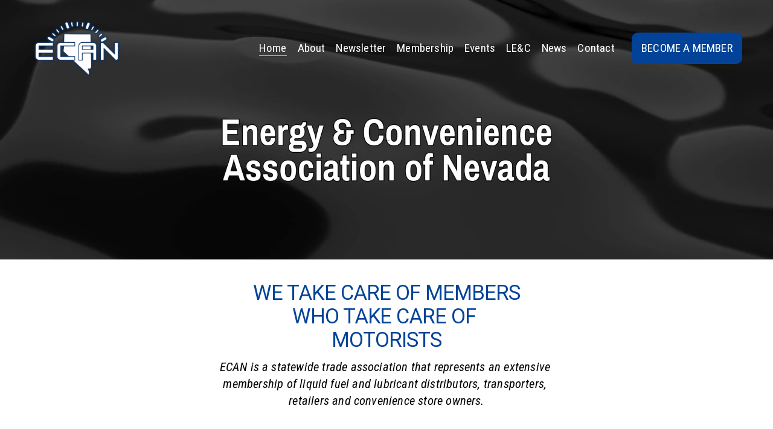

--- FILE ---
content_type: text/html;charset=utf-8
request_url: https://www.ecanevada.com/
body_size: 42687
content:
<!doctype html>
<html xmlns:og="http://opengraphprotocol.org/schema/" xmlns:fb="http://www.facebook.com/2008/fbml" lang="en-US"  >
  <head>
    <meta http-equiv="X-UA-Compatible" content="IE=edge,chrome=1">
    <meta name="viewport" content="width=device-width, initial-scale=1">
    <!-- This is Squarespace. --><!-- sponge-maracas-rkhl -->
<base href="">
<meta charset="utf-8" />
<title>Energy &amp; Convenience Association of Nevada</title>
<meta http-equiv="Accept-CH" content="Sec-CH-UA-Platform-Version, Sec-CH-UA-Model" /><link rel="icon" type="image/x-icon" media="(prefers-color-scheme: light)" href="https://images.squarespace-cdn.com/content/v1/677d9bebf80a3f5e70f42a5a/ea8a17af-a3c3-47cd-ad18-0734155470c4/favicon.ico?format=100w"/>
<link rel="icon" type="image/x-icon" media="(prefers-color-scheme: dark)" href="https://images.squarespace-cdn.com/content/v1/677d9bebf80a3f5e70f42a5a/9686c91f-3224-42b9-b5e0-f3c617d23390/favicon.ico?format=100w"/>
<link rel="canonical" href="https://www.ecanevada.com"/>
<meta property="og:site_name" content="Energy &amp; Convenience Association of Nevada"/>
<meta property="og:title" content="Energy &amp; Convenience Association of Nevada"/>
<meta property="og:url" content="https://www.ecanevada.com"/>
<meta property="og:type" content="website"/>
<meta property="og:image" content="http://static1.squarespace.com/static/677d9bebf80a3f5e70f42a5a/t/678571ef4167a3233feb1abc/1736798703137/20.jpg?format=1500w"/>
<meta property="og:image:width" content="1500"/>
<meta property="og:image:height" content="1500"/>
<meta itemprop="name" content="Energy &amp; Convenience Association of Nevada"/>
<meta itemprop="url" content="https://www.ecanevada.com"/>
<meta itemprop="thumbnailUrl" content="http://static1.squarespace.com/static/677d9bebf80a3f5e70f42a5a/t/678571ef4167a3233feb1abc/1736798703137/20.jpg?format=1500w"/>
<link rel="image_src" href="http://static1.squarespace.com/static/677d9bebf80a3f5e70f42a5a/t/678571ef4167a3233feb1abc/1736798703137/20.jpg?format=1500w" />
<meta itemprop="image" content="http://static1.squarespace.com/static/677d9bebf80a3f5e70f42a5a/t/678571ef4167a3233feb1abc/1736798703137/20.jpg?format=1500w"/>
<meta name="twitter:title" content="Energy &amp; Convenience Association of Nevada"/>
<meta name="twitter:image" content="http://static1.squarespace.com/static/677d9bebf80a3f5e70f42a5a/t/678571ef4167a3233feb1abc/1736798703137/20.jpg?format=1500w"/>
<meta name="twitter:url" content="https://www.ecanevada.com"/>
<meta name="twitter:card" content="summary"/>
<meta name="description" content="" />
<link rel="preconnect" href="https://images.squarespace-cdn.com">
<link rel="preconnect" href="https://fonts.gstatic.com" crossorigin>
<link rel="stylesheet" href="https://fonts.googleapis.com/css2?family=Roboto:ital,wght@0,400;0,700;1,400;1,700&family=Roboto+Condensed:ital,wght@0,400;0,700;1,400;1,700"><script type="text/javascript" crossorigin="anonymous" defer="true" nomodule="nomodule" src="//assets.squarespace.com/@sqs/polyfiller/1.6/legacy.js"></script>
<script type="text/javascript" crossorigin="anonymous" defer="true" src="//assets.squarespace.com/@sqs/polyfiller/1.6/modern.js"></script>
<script type="text/javascript">SQUARESPACE_ROLLUPS = {};</script>
<script>(function(rollups, name) { if (!rollups[name]) { rollups[name] = {}; } rollups[name].js = ["//assets.squarespace.com/universal/scripts-compressed/extract-css-runtime-154fc6a6dc114a2a-min.en-US.js"]; })(SQUARESPACE_ROLLUPS, 'squarespace-extract_css_runtime');</script>
<script crossorigin="anonymous" src="//assets.squarespace.com/universal/scripts-compressed/extract-css-runtime-154fc6a6dc114a2a-min.en-US.js" defer ></script><script>(function(rollups, name) { if (!rollups[name]) { rollups[name] = {}; } rollups[name].js = ["//assets.squarespace.com/universal/scripts-compressed/extract-css-moment-js-vendor-6f2a1f6ec9a41489-min.en-US.js"]; })(SQUARESPACE_ROLLUPS, 'squarespace-extract_css_moment_js_vendor');</script>
<script crossorigin="anonymous" src="//assets.squarespace.com/universal/scripts-compressed/extract-css-moment-js-vendor-6f2a1f6ec9a41489-min.en-US.js" defer ></script><script>(function(rollups, name) { if (!rollups[name]) { rollups[name] = {}; } rollups[name].js = ["//assets.squarespace.com/universal/scripts-compressed/cldr-resource-pack-22ed584d99d9b83d-min.en-US.js"]; })(SQUARESPACE_ROLLUPS, 'squarespace-cldr_resource_pack');</script>
<script crossorigin="anonymous" src="//assets.squarespace.com/universal/scripts-compressed/cldr-resource-pack-22ed584d99d9b83d-min.en-US.js" defer ></script><script>(function(rollups, name) { if (!rollups[name]) { rollups[name] = {}; } rollups[name].js = ["//assets.squarespace.com/universal/scripts-compressed/common-vendors-stable-fbd854d40b0804b7-min.en-US.js"]; })(SQUARESPACE_ROLLUPS, 'squarespace-common_vendors_stable');</script>
<script crossorigin="anonymous" src="//assets.squarespace.com/universal/scripts-compressed/common-vendors-stable-fbd854d40b0804b7-min.en-US.js" defer ></script><script>(function(rollups, name) { if (!rollups[name]) { rollups[name] = {}; } rollups[name].js = ["//assets.squarespace.com/universal/scripts-compressed/common-vendors-7052b75402b03b15-min.en-US.js"]; })(SQUARESPACE_ROLLUPS, 'squarespace-common_vendors');</script>
<script crossorigin="anonymous" src="//assets.squarespace.com/universal/scripts-compressed/common-vendors-7052b75402b03b15-min.en-US.js" defer ></script><script>(function(rollups, name) { if (!rollups[name]) { rollups[name] = {}; } rollups[name].js = ["//assets.squarespace.com/universal/scripts-compressed/common-78332b9aee7ba68c-min.en-US.js"]; })(SQUARESPACE_ROLLUPS, 'squarespace-common');</script>
<script crossorigin="anonymous" src="//assets.squarespace.com/universal/scripts-compressed/common-78332b9aee7ba68c-min.en-US.js" defer ></script><script>(function(rollups, name) { if (!rollups[name]) { rollups[name] = {}; } rollups[name].js = ["//assets.squarespace.com/universal/scripts-compressed/user-account-core-7d7df82f34163f72-min.en-US.js"]; })(SQUARESPACE_ROLLUPS, 'squarespace-user_account_core');</script>
<script crossorigin="anonymous" src="//assets.squarespace.com/universal/scripts-compressed/user-account-core-7d7df82f34163f72-min.en-US.js" defer ></script><script>(function(rollups, name) { if (!rollups[name]) { rollups[name] = {}; } rollups[name].css = ["//assets.squarespace.com/universal/styles-compressed/user-account-core-70c8115da1e1c15c-min.en-US.css"]; })(SQUARESPACE_ROLLUPS, 'squarespace-user_account_core');</script>
<link rel="stylesheet" type="text/css" href="//assets.squarespace.com/universal/styles-compressed/user-account-core-70c8115da1e1c15c-min.en-US.css"><script>(function(rollups, name) { if (!rollups[name]) { rollups[name] = {}; } rollups[name].js = ["//assets.squarespace.com/universal/scripts-compressed/performance-ad9e27deecfccdcd-min.en-US.js"]; })(SQUARESPACE_ROLLUPS, 'squarespace-performance');</script>
<script crossorigin="anonymous" src="//assets.squarespace.com/universal/scripts-compressed/performance-ad9e27deecfccdcd-min.en-US.js" defer ></script><script data-name="static-context">Static = window.Static || {}; Static.SQUARESPACE_CONTEXT = {"betaFeatureFlags":["campaigns_thumbnail_layout","campaigns_import_discounts","section-sdk-plp-list-view-atc-button-enabled","campaigns_discount_section_in_automations","override_block_styles","commerce-product-forms-rendering","campaigns_discount_section_in_blasts","scripts_defer","marketing_automations","supports_versioned_template_assets","i18n_beta_website_locales","campaigns_merch_state","contacts_and_campaigns_redesign","new_stacked_index","nested_categories","marketing_landing_page","enable_form_submission_trigger","campaigns_new_image_layout_picker","modernized-pdp-m2-enabled","member_areas_feature"],"facebookAppId":"314192535267336","facebookApiVersion":"v6.0","rollups":{"squarespace-announcement-bar":{"js":"//assets.squarespace.com/universal/scripts-compressed/announcement-bar-72a90926133454f3-min.en-US.js"},"squarespace-audio-player":{"css":"//assets.squarespace.com/universal/styles-compressed/audio-player-b05f5197a871c566-min.en-US.css","js":"//assets.squarespace.com/universal/scripts-compressed/audio-player-66958e631dd60da7-min.en-US.js"},"squarespace-blog-collection-list":{"css":"//assets.squarespace.com/universal/styles-compressed/blog-collection-list-b4046463b72f34e2-min.en-US.css","js":"//assets.squarespace.com/universal/scripts-compressed/blog-collection-list-f78db80fc1cd6fce-min.en-US.js"},"squarespace-calendar-block-renderer":{"css":"//assets.squarespace.com/universal/styles-compressed/calendar-block-renderer-b72d08ba4421f5a0-min.en-US.css","js":"//assets.squarespace.com/universal/scripts-compressed/calendar-block-renderer-867a1d519964ab77-min.en-US.js"},"squarespace-chartjs-helpers":{"css":"//assets.squarespace.com/universal/styles-compressed/chartjs-helpers-96b256171ee039c1-min.en-US.css","js":"//assets.squarespace.com/universal/scripts-compressed/chartjs-helpers-4fd57f343946d08e-min.en-US.js"},"squarespace-comments":{"css":"//assets.squarespace.com/universal/styles-compressed/comments-621cedd89299c26d-min.en-US.css","js":"//assets.squarespace.com/universal/scripts-compressed/comments-cc444fae3fead46c-min.en-US.js"},"squarespace-custom-css-popup":{"css":"//assets.squarespace.com/universal/styles-compressed/custom-css-popup-2521e9fac704ef13-min.en-US.css","js":"//assets.squarespace.com/universal/scripts-compressed/custom-css-popup-8ad2d082e680ce3a-min.en-US.js"},"squarespace-dialog":{"css":"//assets.squarespace.com/universal/styles-compressed/dialog-f9093f2d526b94df-min.en-US.css","js":"//assets.squarespace.com/universal/scripts-compressed/dialog-13067cd20ecc6225-min.en-US.js"},"squarespace-events-collection":{"css":"//assets.squarespace.com/universal/styles-compressed/events-collection-b72d08ba4421f5a0-min.en-US.css","js":"//assets.squarespace.com/universal/scripts-compressed/events-collection-14cfd7ddff021d8b-min.en-US.js"},"squarespace-form-rendering-utils":{"js":"//assets.squarespace.com/universal/scripts-compressed/form-rendering-utils-6e6c68ad3bb89070-min.en-US.js"},"squarespace-forms":{"css":"//assets.squarespace.com/universal/styles-compressed/forms-0afd3c6ac30bbab1-min.en-US.css","js":"//assets.squarespace.com/universal/scripts-compressed/forms-5d840425c471846f-min.en-US.js"},"squarespace-gallery-collection-list":{"css":"//assets.squarespace.com/universal/styles-compressed/gallery-collection-list-b4046463b72f34e2-min.en-US.css","js":"//assets.squarespace.com/universal/scripts-compressed/gallery-collection-list-07747667a3187b76-min.en-US.js"},"squarespace-image-zoom":{"css":"//assets.squarespace.com/universal/styles-compressed/image-zoom-b4046463b72f34e2-min.en-US.css","js":"//assets.squarespace.com/universal/scripts-compressed/image-zoom-60c18dc5f8f599ea-min.en-US.js"},"squarespace-pinterest":{"css":"//assets.squarespace.com/universal/styles-compressed/pinterest-b4046463b72f34e2-min.en-US.css","js":"//assets.squarespace.com/universal/scripts-compressed/pinterest-11a90aa8ae197c86-min.en-US.js"},"squarespace-popup-overlay":{"css":"//assets.squarespace.com/universal/styles-compressed/popup-overlay-b742b752f5880972-min.en-US.css","js":"//assets.squarespace.com/universal/scripts-compressed/popup-overlay-8916744c06c01c59-min.en-US.js"},"squarespace-product-quick-view":{"css":"//assets.squarespace.com/universal/styles-compressed/product-quick-view-4d91d33acf56eb41-min.en-US.css","js":"//assets.squarespace.com/universal/scripts-compressed/product-quick-view-f05b5ecd9d00e6c9-min.en-US.js"},"squarespace-products-collection-item-v2":{"css":"//assets.squarespace.com/universal/styles-compressed/products-collection-item-v2-b4046463b72f34e2-min.en-US.css","js":"//assets.squarespace.com/universal/scripts-compressed/products-collection-item-v2-e3a3f101748fca6e-min.en-US.js"},"squarespace-products-collection-list-v2":{"css":"//assets.squarespace.com/universal/styles-compressed/products-collection-list-v2-b4046463b72f34e2-min.en-US.css","js":"//assets.squarespace.com/universal/scripts-compressed/products-collection-list-v2-eedc544f4cc56af4-min.en-US.js"},"squarespace-search-page":{"css":"//assets.squarespace.com/universal/styles-compressed/search-page-90a67fc09b9b32c6-min.en-US.css","js":"//assets.squarespace.com/universal/scripts-compressed/search-page-3091f95a74354ba3-min.en-US.js"},"squarespace-search-preview":{"js":"//assets.squarespace.com/universal/scripts-compressed/search-preview-5d7891e0abe27f45-min.en-US.js"},"squarespace-simple-liking":{"css":"//assets.squarespace.com/universal/styles-compressed/simple-liking-701bf8bbc05ec6aa-min.en-US.css","js":"//assets.squarespace.com/universal/scripts-compressed/simple-liking-c63bf8989a1c119a-min.en-US.js"},"squarespace-social-buttons":{"css":"//assets.squarespace.com/universal/styles-compressed/social-buttons-95032e5fa98e47a5-min.en-US.css","js":"//assets.squarespace.com/universal/scripts-compressed/social-buttons-0839ae7d1715ddd3-min.en-US.js"},"squarespace-tourdates":{"css":"//assets.squarespace.com/universal/styles-compressed/tourdates-b4046463b72f34e2-min.en-US.css","js":"//assets.squarespace.com/universal/scripts-compressed/tourdates-a7041a611304ae3f-min.en-US.js"},"squarespace-website-overlays-manager":{"css":"//assets.squarespace.com/universal/styles-compressed/website-overlays-manager-07ea5a4e004e6710-min.en-US.css","js":"//assets.squarespace.com/universal/scripts-compressed/website-overlays-manager-d2575afafbb5480b-min.en-US.js"}},"pageType":2,"website":{"id":"677d9bebf80a3f5e70f42a5a","identifier":"sponge-maracas-rkhl","websiteType":1,"contentModifiedOn":1766092211674,"cloneable":false,"hasBeenCloneable":false,"siteStatus":{},"language":"en-US","translationLocale":"en-US","formattingLocale":"en-US","timeZone":"America/Los_Angeles","machineTimeZoneOffset":-28800000,"timeZoneOffset":-28800000,"timeZoneAbbr":"PST","siteTitle":"Energy & Convenience Association of Nevada","fullSiteTitle":"Energy & Convenience Association of Nevada","siteDescription":"","location":{},"logoImageId":"67844163a9a6703d78699106","mobileLogoImageId":"67844199fd9f7d61159de0b8","socialLogoImageId":"678571ef4167a3233feb1abc","shareButtonOptions":{"4":true,"8":true,"7":true,"1":true,"3":true,"6":true,"2":true},"logoImageUrl":"//images.squarespace-cdn.com/content/v1/677d9bebf80a3f5e70f42a5a/7268509a-a37f-403a-b8b2-9dccf734112e/ECAN+%284%29.png","mobileLogoImageUrl":"//images.squarespace-cdn.com/content/v1/677d9bebf80a3f5e70f42a5a/f4232585-fc0d-4502-a7a8-6d45f4378ed1/ECAN+%284%29.png","socialLogoImageUrl":"//images.squarespace-cdn.com/content/v1/677d9bebf80a3f5e70f42a5a/e05e3c0a-4182-4523-b48b-8146f2fa0f91/20.jpg","authenticUrl":"https://www.ecanevada.com","internalUrl":"https://sponge-maracas-rkhl.squarespace.com","baseUrl":"https://www.ecanevada.com","primaryDomain":"www.ecanevada.com","sslSetting":3,"isHstsEnabled":true,"socialAccounts":[{"serviceId":60,"screenname":"Facebook","addedOn":1736383089247,"profileUrl":"http://www.facebook.com/ecanevada","iconEnabled":true,"serviceName":"facebook-unauth"},{"serviceId":64,"screenname":"Instagram","addedOn":1736383148422,"profileUrl":"http://www.instagram.com/ecanevada","iconEnabled":true,"serviceName":"instagram-unauth"},{"serviceId":65,"screenname":"LinkedIn","addedOn":1736555396570,"profileUrl":"https://www.linkedin.com/company/ecanevada/?viewAsMember=true","iconEnabled":true,"serviceName":"linkedin-unauth"}],"typekitId":"","statsMigrated":false,"imageMetadataProcessingEnabled":false,"screenshotId":"7bd1a98f5eb16ded4b5ddfdd1ee77f1dbd586cc94dc464fb61b7f7be3f187fdc","captchaSettings":{"enabledForDonations":false},"showOwnerLogin":false},"websiteSettings":{"id":"677d9bebf80a3f5e70f42a5d","websiteId":"677d9bebf80a3f5e70f42a5a","subjects":[],"country":"US","state":"NV","simpleLikingEnabled":true,"mobileInfoBarSettings":{"isContactEmailEnabled":false,"isContactPhoneNumberEnabled":false,"isLocationEnabled":false,"isBusinessHoursEnabled":false},"announcementBarSettings":{},"popupOverlaySettings":{"showOnScroll":false,"scrollPercentage":25,"showOnTimer":true,"timerDelay":5000,"showUntilSignup":true,"displayFrequency":1,"enableMobile":true,"enabledPages":[],"showOnAllPages":true,"version":2},"commentLikesAllowed":true,"commentAnonAllowed":true,"commentThreaded":true,"commentApprovalRequired":false,"commentAvatarsOn":true,"commentSortType":2,"commentFlagThreshold":0,"commentFlagsAllowed":true,"commentEnableByDefault":true,"commentDisableAfterDaysDefault":0,"disqusShortname":"","commentsEnabled":false,"businessHours":{},"storeSettings":{"returnPolicy":null,"termsOfService":null,"privacyPolicy":null,"expressCheckout":false,"continueShoppingLinkUrl":"/","useLightCart":false,"showNoteField":false,"shippingCountryDefaultValue":"US","billToShippingDefaultValue":false,"showShippingPhoneNumber":true,"isShippingPhoneRequired":false,"showBillingPhoneNumber":true,"isBillingPhoneRequired":false,"currenciesSupported":["USD","CAD","GBP","AUD","EUR","CHF","NOK","SEK","DKK","NZD","SGD","MXN","HKD","CZK","ILS","MYR","RUB","PHP","PLN","THB","BRL","ARS","COP","IDR","INR","JPY","ZAR"],"defaultCurrency":"USD","selectedCurrency":"USD","measurementStandard":1,"showCustomCheckoutForm":false,"checkoutPageMarketingOptInEnabled":true,"enableMailingListOptInByDefault":false,"sameAsRetailLocation":false,"merchandisingSettings":{"scarcityEnabledOnProductItems":false,"scarcityEnabledOnProductBlocks":false,"scarcityMessageType":"DEFAULT_SCARCITY_MESSAGE","scarcityThreshold":10,"multipleQuantityAllowedForServices":true,"restockNotificationsEnabled":false,"restockNotificationsSuccessText":"","restockNotificationsMailingListSignUpEnabled":false,"relatedProductsEnabled":false,"relatedProductsOrdering":"random","soldOutVariantsDropdownDisabled":false,"productComposerOptedIn":false,"productComposerABTestOptedOut":false,"productReviewsEnabled":false},"minimumOrderSubtotalEnabled":false,"minimumOrderSubtotal":{"currency":"USD","value":"0.00"},"isLive":false,"multipleQuantityAllowedForServices":true},"useEscapeKeyToLogin":false,"ssBadgeType":1,"ssBadgePosition":4,"ssBadgeVisibility":1,"ssBadgeDevices":1,"pinterestOverlayOptions":{"mode":"disabled"},"userAccountsSettings":{"loginAllowed":true,"signupAllowed":true}},"cookieSettings":{"isCookieBannerEnabled":true,"isRestrictiveCookiePolicyEnabled":true,"cookieBannerText":"<p>Select \u201CAccept all\u201D to agree to our use of cookies and similar technologies to enhance your browsing experience, security, analytics and customization. Select \u201DManage cookies\u201D to make more choices or opt out.</p>","cookieBannerPosition":"BOTTOM","cookieBannerCtaText":"Accept all","cookieBannerAcceptType":"OPT_IN","cookieBannerOptOutCtaText":"Decline all","cookieBannerHasOptOut":true,"cookieBannerHasManageCookies":true,"cookieBannerManageCookiesLabel":"Manage cookies","cookieBannerSavedPreferencesText":"Cookie Preferences","cookieBannerSavedPreferencesLayout":"HIDDEN"},"websiteCloneable":false,"collection":{"title":"Home","id":"677d9e0c99b65c0f46b44ab4","fullUrl":"/","type":10,"permissionType":1},"subscribed":false,"appDomain":"squarespace.com","templateTweakable":true,"tweakJSON":{"form-use-theme-colors":"true","header-logo-height":"96px","header-mobile-logo-max-height":"68px","header-vert-padding":"2.5vw","header-width":"Full","maxPageWidth":"1400px","mobile-header-vert-padding":"6vw","pagePadding":"4vw","tweak-blog-alternating-side-by-side-image-aspect-ratio":"1:1 Square","tweak-blog-alternating-side-by-side-image-spacing":"6%","tweak-blog-alternating-side-by-side-meta-spacing":"20px","tweak-blog-alternating-side-by-side-primary-meta":"Categories","tweak-blog-alternating-side-by-side-read-more-spacing":"20px","tweak-blog-alternating-side-by-side-secondary-meta":"Date","tweak-blog-basic-grid-columns":"3","tweak-blog-basic-grid-image-aspect-ratio":"3:2 Standard","tweak-blog-basic-grid-image-spacing":"35px","tweak-blog-basic-grid-meta-spacing":"25px","tweak-blog-basic-grid-primary-meta":"Categories","tweak-blog-basic-grid-read-more-spacing":"20px","tweak-blog-basic-grid-secondary-meta":"Date","tweak-blog-item-custom-width":"50","tweak-blog-item-show-author-profile":"false","tweak-blog-item-width":"Medium","tweak-blog-masonry-columns":"2","tweak-blog-masonry-horizontal-spacing":"30px","tweak-blog-masonry-image-spacing":"20px","tweak-blog-masonry-meta-spacing":"20px","tweak-blog-masonry-primary-meta":"Categories","tweak-blog-masonry-read-more-spacing":"20px","tweak-blog-masonry-secondary-meta":"Date","tweak-blog-masonry-vertical-spacing":"30px","tweak-blog-side-by-side-image-aspect-ratio":"1:1 Square","tweak-blog-side-by-side-image-spacing":"6%","tweak-blog-side-by-side-meta-spacing":"20px","tweak-blog-side-by-side-primary-meta":"Categories","tweak-blog-side-by-side-read-more-spacing":"20px","tweak-blog-side-by-side-secondary-meta":"Date","tweak-blog-single-column-image-spacing":"50px","tweak-blog-single-column-meta-spacing":"30px","tweak-blog-single-column-primary-meta":"Categories","tweak-blog-single-column-read-more-spacing":"15px","tweak-blog-single-column-secondary-meta":"Date","tweak-events-stacked-show-thumbnails":"true","tweak-events-stacked-thumbnail-size":"3:2 Standard","tweak-fixed-header":"false","tweak-fixed-header-style":"Basic","tweak-global-animations-animation-curve":"ease","tweak-global-animations-animation-delay":"0.6s","tweak-global-animations-animation-duration":"0.90s","tweak-global-animations-animation-style":"fade","tweak-global-animations-animation-type":"fade","tweak-global-animations-complexity-level":"detailed","tweak-global-animations-enabled":"true","tweak-portfolio-grid-basic-custom-height":"50","tweak-portfolio-grid-overlay-custom-height":"50","tweak-portfolio-hover-follow-acceleration":"10%","tweak-portfolio-hover-follow-animation-duration":"Fast","tweak-portfolio-hover-follow-animation-type":"Fade","tweak-portfolio-hover-follow-delimiter":"Bullet","tweak-portfolio-hover-follow-front":"false","tweak-portfolio-hover-follow-layout":"Inline","tweak-portfolio-hover-follow-size":"50","tweak-portfolio-hover-follow-text-spacing-x":"1.5","tweak-portfolio-hover-follow-text-spacing-y":"1.5","tweak-portfolio-hover-static-animation-duration":"Fast","tweak-portfolio-hover-static-animation-type":"Fade","tweak-portfolio-hover-static-delimiter":"Hyphen","tweak-portfolio-hover-static-front":"true","tweak-portfolio-hover-static-layout":"Inline","tweak-portfolio-hover-static-size":"50","tweak-portfolio-hover-static-text-spacing-x":"1.5","tweak-portfolio-hover-static-text-spacing-y":"1.5","tweak-portfolio-index-background-animation-duration":"Medium","tweak-portfolio-index-background-animation-type":"Fade","tweak-portfolio-index-background-custom-height":"50","tweak-portfolio-index-background-delimiter":"None","tweak-portfolio-index-background-height":"Large","tweak-portfolio-index-background-horizontal-alignment":"Center","tweak-portfolio-index-background-link-format":"Stacked","tweak-portfolio-index-background-persist":"false","tweak-portfolio-index-background-vertical-alignment":"Middle","tweak-portfolio-index-background-width":"Full","tweak-product-basic-item-click-action":"None","tweak-product-basic-item-gallery-aspect-ratio":"3:4 Three-Four (Vertical)","tweak-product-basic-item-gallery-design":"Slideshow","tweak-product-basic-item-gallery-width":"50%","tweak-product-basic-item-hover-action":"None","tweak-product-basic-item-image-spacing":"2vw","tweak-product-basic-item-image-zoom-factor":"2","tweak-product-basic-item-product-variant-display":"Dropdown","tweak-product-basic-item-thumbnail-placement":"Side","tweak-product-basic-item-variant-picker-layout":"Dropdowns","tweak-products-add-to-cart-button":"false","tweak-products-columns":"2","tweak-products-gutter-column":"2vw","tweak-products-gutter-row":"5vw","tweak-products-header-text-alignment":"Middle","tweak-products-image-aspect-ratio":"1:1 Square","tweak-products-image-text-spacing":"1.5vw","tweak-products-mobile-columns":"1","tweak-products-text-alignment":"Left","tweak-products-width":"Full","tweak-transparent-header":"false"},"templateId":"5c5a519771c10ba3470d8101","templateVersion":"7.1","pageFeatures":[1,2,4],"gmRenderKey":"QUl6YVN5Q0JUUk9xNkx1dkZfSUUxcjQ2LVQ0QWVUU1YtMGQ3bXk4","templateScriptsRootUrl":"https://static1.squarespace.com/static/vta/5c5a519771c10ba3470d8101/scripts/","impersonatedSession":false,"tzData":{"zones":[[-480,"US","P%sT",null]],"rules":{"US":[[1967,2006,null,"Oct","lastSun","2:00","0","S"],[1987,2006,null,"Apr","Sun>=1","2:00","1:00","D"],[2007,"max",null,"Mar","Sun>=8","2:00","1:00","D"],[2007,"max",null,"Nov","Sun>=1","2:00","0","S"]]}},"showAnnouncementBar":false,"recaptchaEnterpriseContext":{"recaptchaEnterpriseSiteKey":"6LdDFQwjAAAAAPigEvvPgEVbb7QBm-TkVJdDTlAv"},"i18nContext":{"timeZoneData":{"id":"America/Los_Angeles","name":"Pacific Time"}},"env":"PRODUCTION","visitorFormContext":{"formFieldFormats":{"countries":[{"name":"Afghanistan","code":"AF","phoneCode":"+93"},{"name":"\u00C5land Islands","code":"AX","phoneCode":"+358"},{"name":"Albania","code":"AL","phoneCode":"+355"},{"name":"Algeria","code":"DZ","phoneCode":"+213"},{"name":"American Samoa","code":"AS","phoneCode":"+1"},{"name":"Andorra","code":"AD","phoneCode":"+376"},{"name":"Angola","code":"AO","phoneCode":"+244"},{"name":"Anguilla","code":"AI","phoneCode":"+1"},{"name":"Antigua & Barbuda","code":"AG","phoneCode":"+1"},{"name":"Argentina","code":"AR","phoneCode":"+54"},{"name":"Armenia","code":"AM","phoneCode":"+374"},{"name":"Aruba","code":"AW","phoneCode":"+297"},{"name":"Ascension Island","code":"AC","phoneCode":"+247"},{"name":"Australia","code":"AU","phoneCode":"+61"},{"name":"Austria","code":"AT","phoneCode":"+43"},{"name":"Azerbaijan","code":"AZ","phoneCode":"+994"},{"name":"Bahamas","code":"BS","phoneCode":"+1"},{"name":"Bahrain","code":"BH","phoneCode":"+973"},{"name":"Bangladesh","code":"BD","phoneCode":"+880"},{"name":"Barbados","code":"BB","phoneCode":"+1"},{"name":"Belarus","code":"BY","phoneCode":"+375"},{"name":"Belgium","code":"BE","phoneCode":"+32"},{"name":"Belize","code":"BZ","phoneCode":"+501"},{"name":"Benin","code":"BJ","phoneCode":"+229"},{"name":"Bermuda","code":"BM","phoneCode":"+1"},{"name":"Bhutan","code":"BT","phoneCode":"+975"},{"name":"Bolivia","code":"BO","phoneCode":"+591"},{"name":"Bosnia & Herzegovina","code":"BA","phoneCode":"+387"},{"name":"Botswana","code":"BW","phoneCode":"+267"},{"name":"Brazil","code":"BR","phoneCode":"+55"},{"name":"British Indian Ocean Territory","code":"IO","phoneCode":"+246"},{"name":"British Virgin Islands","code":"VG","phoneCode":"+1"},{"name":"Brunei","code":"BN","phoneCode":"+673"},{"name":"Bulgaria","code":"BG","phoneCode":"+359"},{"name":"Burkina Faso","code":"BF","phoneCode":"+226"},{"name":"Burundi","code":"BI","phoneCode":"+257"},{"name":"Cambodia","code":"KH","phoneCode":"+855"},{"name":"Cameroon","code":"CM","phoneCode":"+237"},{"name":"Canada","code":"CA","phoneCode":"+1"},{"name":"Cape Verde","code":"CV","phoneCode":"+238"},{"name":"Caribbean Netherlands","code":"BQ","phoneCode":"+599"},{"name":"Cayman Islands","code":"KY","phoneCode":"+1"},{"name":"Central African Republic","code":"CF","phoneCode":"+236"},{"name":"Chad","code":"TD","phoneCode":"+235"},{"name":"Chile","code":"CL","phoneCode":"+56"},{"name":"China","code":"CN","phoneCode":"+86"},{"name":"Christmas Island","code":"CX","phoneCode":"+61"},{"name":"Cocos (Keeling) Islands","code":"CC","phoneCode":"+61"},{"name":"Colombia","code":"CO","phoneCode":"+57"},{"name":"Comoros","code":"KM","phoneCode":"+269"},{"name":"Congo - Brazzaville","code":"CG","phoneCode":"+242"},{"name":"Congo - Kinshasa","code":"CD","phoneCode":"+243"},{"name":"Cook Islands","code":"CK","phoneCode":"+682"},{"name":"Costa Rica","code":"CR","phoneCode":"+506"},{"name":"C\u00F4te d\u2019Ivoire","code":"CI","phoneCode":"+225"},{"name":"Croatia","code":"HR","phoneCode":"+385"},{"name":"Cuba","code":"CU","phoneCode":"+53"},{"name":"Cura\u00E7ao","code":"CW","phoneCode":"+599"},{"name":"Cyprus","code":"CY","phoneCode":"+357"},{"name":"Czechia","code":"CZ","phoneCode":"+420"},{"name":"Denmark","code":"DK","phoneCode":"+45"},{"name":"Djibouti","code":"DJ","phoneCode":"+253"},{"name":"Dominica","code":"DM","phoneCode":"+1"},{"name":"Dominican Republic","code":"DO","phoneCode":"+1"},{"name":"Ecuador","code":"EC","phoneCode":"+593"},{"name":"Egypt","code":"EG","phoneCode":"+20"},{"name":"El Salvador","code":"SV","phoneCode":"+503"},{"name":"Equatorial Guinea","code":"GQ","phoneCode":"+240"},{"name":"Eritrea","code":"ER","phoneCode":"+291"},{"name":"Estonia","code":"EE","phoneCode":"+372"},{"name":"Eswatini","code":"SZ","phoneCode":"+268"},{"name":"Ethiopia","code":"ET","phoneCode":"+251"},{"name":"Falkland Islands","code":"FK","phoneCode":"+500"},{"name":"Faroe Islands","code":"FO","phoneCode":"+298"},{"name":"Fiji","code":"FJ","phoneCode":"+679"},{"name":"Finland","code":"FI","phoneCode":"+358"},{"name":"France","code":"FR","phoneCode":"+33"},{"name":"French Guiana","code":"GF","phoneCode":"+594"},{"name":"French Polynesia","code":"PF","phoneCode":"+689"},{"name":"Gabon","code":"GA","phoneCode":"+241"},{"name":"Gambia","code":"GM","phoneCode":"+220"},{"name":"Georgia","code":"GE","phoneCode":"+995"},{"name":"Germany","code":"DE","phoneCode":"+49"},{"name":"Ghana","code":"GH","phoneCode":"+233"},{"name":"Gibraltar","code":"GI","phoneCode":"+350"},{"name":"Greece","code":"GR","phoneCode":"+30"},{"name":"Greenland","code":"GL","phoneCode":"+299"},{"name":"Grenada","code":"GD","phoneCode":"+1"},{"name":"Guadeloupe","code":"GP","phoneCode":"+590"},{"name":"Guam","code":"GU","phoneCode":"+1"},{"name":"Guatemala","code":"GT","phoneCode":"+502"},{"name":"Guernsey","code":"GG","phoneCode":"+44"},{"name":"Guinea","code":"GN","phoneCode":"+224"},{"name":"Guinea-Bissau","code":"GW","phoneCode":"+245"},{"name":"Guyana","code":"GY","phoneCode":"+592"},{"name":"Haiti","code":"HT","phoneCode":"+509"},{"name":"Honduras","code":"HN","phoneCode":"+504"},{"name":"Hong Kong SAR China","code":"HK","phoneCode":"+852"},{"name":"Hungary","code":"HU","phoneCode":"+36"},{"name":"Iceland","code":"IS","phoneCode":"+354"},{"name":"India","code":"IN","phoneCode":"+91"},{"name":"Indonesia","code":"ID","phoneCode":"+62"},{"name":"Iran","code":"IR","phoneCode":"+98"},{"name":"Iraq","code":"IQ","phoneCode":"+964"},{"name":"Ireland","code":"IE","phoneCode":"+353"},{"name":"Isle of Man","code":"IM","phoneCode":"+44"},{"name":"Israel","code":"IL","phoneCode":"+972"},{"name":"Italy","code":"IT","phoneCode":"+39"},{"name":"Jamaica","code":"JM","phoneCode":"+1"},{"name":"Japan","code":"JP","phoneCode":"+81"},{"name":"Jersey","code":"JE","phoneCode":"+44"},{"name":"Jordan","code":"JO","phoneCode":"+962"},{"name":"Kazakhstan","code":"KZ","phoneCode":"+7"},{"name":"Kenya","code":"KE","phoneCode":"+254"},{"name":"Kiribati","code":"KI","phoneCode":"+686"},{"name":"Kosovo","code":"XK","phoneCode":"+383"},{"name":"Kuwait","code":"KW","phoneCode":"+965"},{"name":"Kyrgyzstan","code":"KG","phoneCode":"+996"},{"name":"Laos","code":"LA","phoneCode":"+856"},{"name":"Latvia","code":"LV","phoneCode":"+371"},{"name":"Lebanon","code":"LB","phoneCode":"+961"},{"name":"Lesotho","code":"LS","phoneCode":"+266"},{"name":"Liberia","code":"LR","phoneCode":"+231"},{"name":"Libya","code":"LY","phoneCode":"+218"},{"name":"Liechtenstein","code":"LI","phoneCode":"+423"},{"name":"Lithuania","code":"LT","phoneCode":"+370"},{"name":"Luxembourg","code":"LU","phoneCode":"+352"},{"name":"Macao SAR China","code":"MO","phoneCode":"+853"},{"name":"Madagascar","code":"MG","phoneCode":"+261"},{"name":"Malawi","code":"MW","phoneCode":"+265"},{"name":"Malaysia","code":"MY","phoneCode":"+60"},{"name":"Maldives","code":"MV","phoneCode":"+960"},{"name":"Mali","code":"ML","phoneCode":"+223"},{"name":"Malta","code":"MT","phoneCode":"+356"},{"name":"Marshall Islands","code":"MH","phoneCode":"+692"},{"name":"Martinique","code":"MQ","phoneCode":"+596"},{"name":"Mauritania","code":"MR","phoneCode":"+222"},{"name":"Mauritius","code":"MU","phoneCode":"+230"},{"name":"Mayotte","code":"YT","phoneCode":"+262"},{"name":"Mexico","code":"MX","phoneCode":"+52"},{"name":"Micronesia","code":"FM","phoneCode":"+691"},{"name":"Moldova","code":"MD","phoneCode":"+373"},{"name":"Monaco","code":"MC","phoneCode":"+377"},{"name":"Mongolia","code":"MN","phoneCode":"+976"},{"name":"Montenegro","code":"ME","phoneCode":"+382"},{"name":"Montserrat","code":"MS","phoneCode":"+1"},{"name":"Morocco","code":"MA","phoneCode":"+212"},{"name":"Mozambique","code":"MZ","phoneCode":"+258"},{"name":"Myanmar (Burma)","code":"MM","phoneCode":"+95"},{"name":"Namibia","code":"NA","phoneCode":"+264"},{"name":"Nauru","code":"NR","phoneCode":"+674"},{"name":"Nepal","code":"NP","phoneCode":"+977"},{"name":"Netherlands","code":"NL","phoneCode":"+31"},{"name":"New Caledonia","code":"NC","phoneCode":"+687"},{"name":"New Zealand","code":"NZ","phoneCode":"+64"},{"name":"Nicaragua","code":"NI","phoneCode":"+505"},{"name":"Niger","code":"NE","phoneCode":"+227"},{"name":"Nigeria","code":"NG","phoneCode":"+234"},{"name":"Niue","code":"NU","phoneCode":"+683"},{"name":"Norfolk Island","code":"NF","phoneCode":"+672"},{"name":"Northern Mariana Islands","code":"MP","phoneCode":"+1"},{"name":"North Korea","code":"KP","phoneCode":"+850"},{"name":"North Macedonia","code":"MK","phoneCode":"+389"},{"name":"Norway","code":"NO","phoneCode":"+47"},{"name":"Oman","code":"OM","phoneCode":"+968"},{"name":"Pakistan","code":"PK","phoneCode":"+92"},{"name":"Palau","code":"PW","phoneCode":"+680"},{"name":"Palestinian Territories","code":"PS","phoneCode":"+970"},{"name":"Panama","code":"PA","phoneCode":"+507"},{"name":"Papua New Guinea","code":"PG","phoneCode":"+675"},{"name":"Paraguay","code":"PY","phoneCode":"+595"},{"name":"Peru","code":"PE","phoneCode":"+51"},{"name":"Philippines","code":"PH","phoneCode":"+63"},{"name":"Poland","code":"PL","phoneCode":"+48"},{"name":"Portugal","code":"PT","phoneCode":"+351"},{"name":"Puerto Rico","code":"PR","phoneCode":"+1"},{"name":"Qatar","code":"QA","phoneCode":"+974"},{"name":"R\u00E9union","code":"RE","phoneCode":"+262"},{"name":"Romania","code":"RO","phoneCode":"+40"},{"name":"Russia","code":"RU","phoneCode":"+7"},{"name":"Rwanda","code":"RW","phoneCode":"+250"},{"name":"Samoa","code":"WS","phoneCode":"+685"},{"name":"San Marino","code":"SM","phoneCode":"+378"},{"name":"S\u00E3o Tom\u00E9 & Pr\u00EDncipe","code":"ST","phoneCode":"+239"},{"name":"Saudi Arabia","code":"SA","phoneCode":"+966"},{"name":"Senegal","code":"SN","phoneCode":"+221"},{"name":"Serbia","code":"RS","phoneCode":"+381"},{"name":"Seychelles","code":"SC","phoneCode":"+248"},{"name":"Sierra Leone","code":"SL","phoneCode":"+232"},{"name":"Singapore","code":"SG","phoneCode":"+65"},{"name":"Sint Maarten","code":"SX","phoneCode":"+1"},{"name":"Slovakia","code":"SK","phoneCode":"+421"},{"name":"Slovenia","code":"SI","phoneCode":"+386"},{"name":"Solomon Islands","code":"SB","phoneCode":"+677"},{"name":"Somalia","code":"SO","phoneCode":"+252"},{"name":"South Africa","code":"ZA","phoneCode":"+27"},{"name":"South Korea","code":"KR","phoneCode":"+82"},{"name":"South Sudan","code":"SS","phoneCode":"+211"},{"name":"Spain","code":"ES","phoneCode":"+34"},{"name":"Sri Lanka","code":"LK","phoneCode":"+94"},{"name":"St. Barth\u00E9lemy","code":"BL","phoneCode":"+590"},{"name":"St. Helena","code":"SH","phoneCode":"+290"},{"name":"St. Kitts & Nevis","code":"KN","phoneCode":"+1"},{"name":"St. Lucia","code":"LC","phoneCode":"+1"},{"name":"St. Martin","code":"MF","phoneCode":"+590"},{"name":"St. Pierre & Miquelon","code":"PM","phoneCode":"+508"},{"name":"St. Vincent & Grenadines","code":"VC","phoneCode":"+1"},{"name":"Sudan","code":"SD","phoneCode":"+249"},{"name":"Suriname","code":"SR","phoneCode":"+597"},{"name":"Svalbard & Jan Mayen","code":"SJ","phoneCode":"+47"},{"name":"Sweden","code":"SE","phoneCode":"+46"},{"name":"Switzerland","code":"CH","phoneCode":"+41"},{"name":"Syria","code":"SY","phoneCode":"+963"},{"name":"Taiwan","code":"TW","phoneCode":"+886"},{"name":"Tajikistan","code":"TJ","phoneCode":"+992"},{"name":"Tanzania","code":"TZ","phoneCode":"+255"},{"name":"Thailand","code":"TH","phoneCode":"+66"},{"name":"Timor-Leste","code":"TL","phoneCode":"+670"},{"name":"Togo","code":"TG","phoneCode":"+228"},{"name":"Tokelau","code":"TK","phoneCode":"+690"},{"name":"Tonga","code":"TO","phoneCode":"+676"},{"name":"Trinidad & Tobago","code":"TT","phoneCode":"+1"},{"name":"Tristan da Cunha","code":"TA","phoneCode":"+290"},{"name":"Tunisia","code":"TN","phoneCode":"+216"},{"name":"T\u00FCrkiye","code":"TR","phoneCode":"+90"},{"name":"Turkmenistan","code":"TM","phoneCode":"+993"},{"name":"Turks & Caicos Islands","code":"TC","phoneCode":"+1"},{"name":"Tuvalu","code":"TV","phoneCode":"+688"},{"name":"U.S. Virgin Islands","code":"VI","phoneCode":"+1"},{"name":"Uganda","code":"UG","phoneCode":"+256"},{"name":"Ukraine","code":"UA","phoneCode":"+380"},{"name":"United Arab Emirates","code":"AE","phoneCode":"+971"},{"name":"United Kingdom","code":"GB","phoneCode":"+44"},{"name":"United States","code":"US","phoneCode":"+1"},{"name":"Uruguay","code":"UY","phoneCode":"+598"},{"name":"Uzbekistan","code":"UZ","phoneCode":"+998"},{"name":"Vanuatu","code":"VU","phoneCode":"+678"},{"name":"Vatican City","code":"VA","phoneCode":"+39"},{"name":"Venezuela","code":"VE","phoneCode":"+58"},{"name":"Vietnam","code":"VN","phoneCode":"+84"},{"name":"Wallis & Futuna","code":"WF","phoneCode":"+681"},{"name":"Western Sahara","code":"EH","phoneCode":"+212"},{"name":"Yemen","code":"YE","phoneCode":"+967"},{"name":"Zambia","code":"ZM","phoneCode":"+260"},{"name":"Zimbabwe","code":"ZW","phoneCode":"+263"}],"initialPhoneFormat":{"id":0,"type":"PHONE_NUMBER","country":"US","labelLocale":"en-US","fields":[{"type":"SEPARATOR","label":"(","identifier":"LeftParen","length":0,"required":false,"metadata":{}},{"type":"FIELD","label":"1","identifier":"1","length":3,"required":false,"metadata":{}},{"type":"SEPARATOR","label":")","identifier":"RightParen","length":0,"required":false,"metadata":{}},{"type":"SEPARATOR","label":" ","identifier":"Space","length":0,"required":false,"metadata":{}},{"type":"FIELD","label":"2","identifier":"2","length":3,"required":false,"metadata":{}},{"type":"SEPARATOR","label":"-","identifier":"Dash","length":0,"required":false,"metadata":{}},{"type":"FIELD","label":"3","identifier":"3","length":14,"required":false,"metadata":{}}]},"initialNameOrder":"GIVEN_FIRST","initialAddressFormat":{"id":0,"type":"ADDRESS","country":"US","labelLocale":"en","fields":[{"type":"FIELD","label":"Address Line 1","identifier":"Line1","length":0,"required":true,"metadata":{"autocomplete":"address-line1"}},{"type":"SEPARATOR","label":"\n","identifier":"Newline","length":0,"required":false,"metadata":{}},{"type":"FIELD","label":"Address Line 2","identifier":"Line2","length":0,"required":false,"metadata":{"autocomplete":"address-line2"}},{"type":"SEPARATOR","label":"\n","identifier":"Newline","length":0,"required":false,"metadata":{}},{"type":"FIELD","label":"City","identifier":"City","length":0,"required":true,"metadata":{"autocomplete":"address-level2"}},{"type":"SEPARATOR","label":",","identifier":"Comma","length":0,"required":false,"metadata":{}},{"type":"SEPARATOR","label":" ","identifier":"Space","length":0,"required":false,"metadata":{}},{"type":"FIELD","label":"State","identifier":"State","length":0,"required":true,"metadata":{"autocomplete":"address-level1"}},{"type":"SEPARATOR","label":" ","identifier":"Space","length":0,"required":false,"metadata":{}},{"type":"FIELD","label":"ZIP Code","identifier":"Zip","length":0,"required":true,"metadata":{"autocomplete":"postal-code"}}]}},"localizedStrings":{"validation":{"noValidSelection":"A valid selection must be made.","invalidUrl":"Must be a valid URL.","stringTooLong":"Value should have a length no longer than {0}.","containsInvalidKey":"{0} contains an invalid key.","invalidTwitterUsername":"Must be a valid Twitter username.","valueOutsideRange":"Value must be in the range {0} to {1}.","invalidPassword":"Passwords should not contain whitespace.","missingRequiredSubfields":"{0} is missing required subfields: {1}","invalidCurrency":"Currency value should be formatted like 1234 or 123.99.","invalidMapSize":"Value should contain exactly {0} elements.","subfieldsRequired":"All fields in {0} are required.","formSubmissionFailed":"Form submission failed. Review the following information: {0}.","invalidCountryCode":"Country code should have an optional plus and up to 4 digits.","invalidDate":"This is not a real date.","required":"{0} is required.","invalidStringLength":"Value should be {0} characters long.","invalidEmail":"Email addresses should follow the format user@domain.com.","invalidListLength":"Value should be {0} elements long.","allEmpty":"Please fill out at least one form field.","missingRequiredQuestion":"Missing a required question.","invalidQuestion":"Contained an invalid question.","captchaFailure":"Captcha validation failed. Please try again.","stringTooShort":"Value should have a length of at least {0}.","invalid":"{0} is not valid.","formErrors":"Form Errors","containsInvalidValue":"{0} contains an invalid value.","invalidUnsignedNumber":"Numbers must contain only digits and no other characters.","invalidName":"Valid names contain only letters, numbers, spaces, ', or - characters."},"submit":"Submit","status":{"title":"{@} Block","learnMore":"Learn more"},"name":{"firstName":"First Name","lastName":"Last Name"},"lightbox":{"openForm":"Open Form"},"likert":{"agree":"Agree","stronglyDisagree":"Strongly Disagree","disagree":"Disagree","stronglyAgree":"Strongly Agree","neutral":"Neutral"},"time":{"am":"AM","second":"Second","pm":"PM","minute":"Minute","amPm":"AM/PM","hour":"Hour"},"notFound":"Form not found.","date":{"yyyy":"YYYY","year":"Year","mm":"MM","day":"Day","month":"Month","dd":"DD"},"phone":{"country":"Country","number":"Number","prefix":"Prefix","areaCode":"Area Code","line":"Line"},"submitError":"Unable to submit form. Please try again later.","address":{"stateProvince":"State/Province","country":"Country","zipPostalCode":"Zip/Postal Code","address2":"Address 2","address1":"Address 1","city":"City"},"email":{"signUp":"Sign up for news and updates"},"cannotSubmitDemoForm":"This is a demo form and cannot be submitted.","required":"(required)","invalidData":"Invalid form data."}}};</script><link rel="stylesheet" type="text/css" href="https://definitions.sqspcdn.com/website-component-definition/static-assets/website.components.form/5d512bd0-8e4d-4582-9bc8-e27c43aee4f5_254/website.components.form.styles.css"/><link rel="stylesheet" type="text/css" href="https://definitions.sqspcdn.com/website-component-definition/static-assets/website.components.button/859a256b-3d0e-4f18-b99a-d81f9531a945_252/website.components.button.styles.css"/><script defer src="https://definitions.sqspcdn.com/website-component-definition/static-assets/website.components.form/5d512bd0-8e4d-4582-9bc8-e27c43aee4f5_254/website.components.form.visitor.js"></script><script defer src="https://definitions.sqspcdn.com/website-component-definition/static-assets/website.components.button/859a256b-3d0e-4f18-b99a-d81f9531a945_252/3196.js"></script><script defer src="https://definitions.sqspcdn.com/website-component-definition/static-assets/website.components.button/859a256b-3d0e-4f18-b99a-d81f9531a945_252/block-animation-preview-manager.js"></script><script defer src="https://definitions.sqspcdn.com/website-component-definition/static-assets/website.components.button/859a256b-3d0e-4f18-b99a-d81f9531a945_252/website.components.button.visitor.js"></script><script defer src="https://definitions.sqspcdn.com/website-component-definition/static-assets/website.components.button/859a256b-3d0e-4f18-b99a-d81f9531a945_252/8830.js"></script><script defer src="https://definitions.sqspcdn.com/website-component-definition/static-assets/website.components.button/859a256b-3d0e-4f18-b99a-d81f9531a945_252/trigger-animation-runtime.js"></script><script type="application/ld+json">{"url":"https://www.ecanevada.com","name":"Energy & Convenience Association of Nevada","description":"","image":"//images.squarespace-cdn.com/content/v1/677d9bebf80a3f5e70f42a5a/7268509a-a37f-403a-b8b2-9dccf734112e/ECAN+%284%29.png","@context":"http://schema.org","@type":"WebSite"}</script><script type="application/ld+json">{"address":"","image":"https://static1.squarespace.com/static/677d9bebf80a3f5e70f42a5a/t/67844163a9a6703d78699106/1766092211674/","openingHours":"","@context":"http://schema.org","@type":"LocalBusiness"}</script><link rel="stylesheet" type="text/css" href="https://static1.squarespace.com/static/versioned-site-css/677d9bebf80a3f5e70f42a5a/43/5c5a519771c10ba3470d8101/677d9bebf80a3f5e70f42a62/1723/site.css"/><script data-sqs-type="cookiepreferencesgetter">(function(){window.getSquarespaceCookies = function() {    const getCookiesAllowed = function(cookieName){ return ('; '+document.cookie).split('; ' + cookieName + '=').pop().split(';')[0] === 'true'};    return {      performance: getCookiesAllowed('ss_performanceCookiesAllowed') ? 'accepted' : 'declined',      marketing: getCookiesAllowed('ss_marketingCookiesAllowed') ? 'accepted' : 'declined'    }}})()</script><script>Static.COOKIE_BANNER_CAPABLE = true;</script>
<!-- End of Squarespace Headers -->
    <link rel="stylesheet" type="text/css" href="https://static1.squarespace.com/static/vta/5c5a519771c10ba3470d8101/versioned-assets/1768321534779-YT7EOCSTS267V8VK1E62/static.css">
  </head>

  <body
    id="collection-677d9e0c99b65c0f46b44ab4"
    class="
      form-use-theme-colors form-field-style-outline form-field-shape-pill form-field-border-all form-field-checkbox-type-icon form-field-checkbox-fill-outline form-field-checkbox-color-inverted form-field-checkbox-shape-rounded form-field-checkbox-layout-fit form-field-radio-type-icon form-field-radio-fill-outline form-field-radio-color-inverted form-field-radio-shape-rounded form-field-radio-layout-fit form-field-survey-fill-outline form-field-survey-color-inverted form-field-survey-shape-rounded form-field-hover-focus-outline form-submit-button-style-label tweak-portfolio-grid-overlay-width-full tweak-portfolio-grid-overlay-height-large tweak-portfolio-grid-overlay-image-aspect-ratio-11-square tweak-portfolio-grid-overlay-text-placement-center tweak-portfolio-grid-overlay-show-text-after-hover image-block-poster-text-alignment-left image-block-card-content-position-center image-block-card-text-alignment-left image-block-overlap-content-position-center image-block-overlap-text-alignment-left image-block-collage-content-position-center image-block-collage-text-alignment-left image-block-stack-text-alignment-left tweak-blog-single-column-width-full tweak-blog-single-column-text-alignment-left tweak-blog-single-column-image-placement-above tweak-blog-single-column-delimiter-bullet tweak-blog-single-column-read-more-style-show tweak-blog-single-column-primary-meta-categories tweak-blog-single-column-secondary-meta-date tweak-blog-single-column-meta-position-top tweak-blog-single-column-content-full-post tweak-blog-item-width-medium tweak-blog-item-text-alignment-left tweak-blog-item-meta-position-above-title tweak-blog-item-show-categories tweak-blog-item-show-date   tweak-blog-item-delimiter-bullet primary-button-style-solid primary-button-shape-custom secondary-button-style-outline secondary-button-shape-custom tertiary-button-style-outline tertiary-button-shape-underline tweak-events-stacked-width-full tweak-events-stacked-height-small  tweak-events-stacked-show-thumbnails tweak-events-stacked-thumbnail-size-32-standard tweak-events-stacked-date-style-none tweak-events-stacked-show-time tweak-events-stacked-show-location  tweak-events-stacked-show-excerpt  tweak-blog-basic-grid-width-inset tweak-blog-basic-grid-image-aspect-ratio-32-standard tweak-blog-basic-grid-text-alignment-center tweak-blog-basic-grid-delimiter-bullet tweak-blog-basic-grid-image-placement-above tweak-blog-basic-grid-read-more-style-show tweak-blog-basic-grid-primary-meta-categories tweak-blog-basic-grid-secondary-meta-date tweak-blog-basic-grid-excerpt-show header-overlay-alignment-center tweak-portfolio-index-background-link-format-stacked tweak-portfolio-index-background-width-full tweak-portfolio-index-background-height-large  tweak-portfolio-index-background-vertical-alignment-middle tweak-portfolio-index-background-horizontal-alignment-center tweak-portfolio-index-background-delimiter-none tweak-portfolio-index-background-animation-type-fade tweak-portfolio-index-background-animation-duration-medium tweak-portfolio-hover-follow-layout-inline  tweak-portfolio-hover-follow-delimiter-bullet tweak-portfolio-hover-follow-animation-type-fade tweak-portfolio-hover-follow-animation-duration-fast tweak-portfolio-hover-static-layout-inline tweak-portfolio-hover-static-front tweak-portfolio-hover-static-delimiter-hyphen tweak-portfolio-hover-static-animation-type-fade tweak-portfolio-hover-static-animation-duration-fast tweak-blog-alternating-side-by-side-width-full tweak-blog-alternating-side-by-side-image-aspect-ratio-11-square tweak-blog-alternating-side-by-side-text-alignment-left tweak-blog-alternating-side-by-side-read-more-style-show tweak-blog-alternating-side-by-side-image-text-alignment-middle tweak-blog-alternating-side-by-side-delimiter-bullet tweak-blog-alternating-side-by-side-meta-position-top tweak-blog-alternating-side-by-side-primary-meta-categories tweak-blog-alternating-side-by-side-secondary-meta-date tweak-blog-alternating-side-by-side-excerpt-show tweak-global-animations-enabled tweak-global-animations-complexity-level-detailed tweak-global-animations-animation-style-fade tweak-global-animations-animation-type-fade tweak-global-animations-animation-curve-ease tweak-blog-masonry-width-full tweak-blog-masonry-text-alignment-left tweak-blog-masonry-primary-meta-categories tweak-blog-masonry-secondary-meta-date tweak-blog-masonry-meta-position-top tweak-blog-masonry-read-more-style-show tweak-blog-masonry-delimiter-space tweak-blog-masonry-image-placement-above tweak-blog-masonry-excerpt-show header-width-full   tweak-fixed-header-style-basic tweak-blog-side-by-side-width-full tweak-blog-side-by-side-image-placement-left tweak-blog-side-by-side-image-aspect-ratio-11-square tweak-blog-side-by-side-primary-meta-categories tweak-blog-side-by-side-secondary-meta-date tweak-blog-side-by-side-meta-position-top tweak-blog-side-by-side-text-alignment-left tweak-blog-side-by-side-image-text-alignment-middle tweak-blog-side-by-side-read-more-style-show tweak-blog-side-by-side-delimiter-bullet tweak-blog-side-by-side-excerpt-show tweak-portfolio-grid-basic-width-full tweak-portfolio-grid-basic-height-large tweak-portfolio-grid-basic-image-aspect-ratio-11-square tweak-portfolio-grid-basic-text-alignment-left tweak-portfolio-grid-basic-hover-effect-fade hide-opentable-icons opentable-style-dark tweak-product-quick-view-button-style-floating tweak-product-quick-view-button-position-bottom tweak-product-quick-view-lightbox-excerpt-display-truncate tweak-product-quick-view-lightbox-show-arrows tweak-product-quick-view-lightbox-show-close-button tweak-product-quick-view-lightbox-controls-weight-light native-currency-code-usd collection-type-page collection-layout-default collection-677d9e0c99b65c0f46b44ab4 homepage mobile-style-available sqs-seven-one
      
        
          
            
              
            
          
        
      
    "
    tabindex="-1"
  >
    <div
      id="siteWrapper"
      class="clearfix site-wrapper"
    >
      
        <div id="floatingCart" class="floating-cart hidden">
          <a href="/cart" class="icon icon--stroke icon--fill icon--cart sqs-custom-cart">
            <span class="Cart-inner">
              



  <svg class="icon icon--cart" width="144" height="125" viewBox="0 0 144 125" >
<path d="M4.69551 0.000432948C2.10179 0.000432948 0 2.09856 0 4.68769C0 7.27686 2.10183 9.37496 4.69551 9.37496H23.43C31.2022 28.5892 38.8567 47.8378 46.5654 67.089L39.4737 84.129C38.8799 85.5493 39.0464 87.2634 39.905 88.5418C40.7622 89.8216 42.2856 90.6283 43.8271 90.6232H122.088C124.568 90.658 126.85 88.4129 126.85 85.9359C126.85 83.4589 124.569 81.214 122.088 81.2487H50.8702L54.9305 71.5802L130.306 65.5745C132.279 65.4199 134.064 63.8849 134.512 61.9608L143.903 21.337C144.518 18.6009 142.114 15.6147 139.306 15.624H36.0522L30.9654 2.92939C30.2682 1.21146 28.4698 0 26.612 0L4.69551 0.000432948ZM39.8152 24.9999H133.385L126.097 56.5426L54.7339 62.2067L39.8152 24.9999ZM59.4777 93.75C50.8885 93.75 43.8252 100.801 43.8252 109.375C43.8252 117.949 50.8885 125 59.4777 125C68.0669 125 75.1301 117.949 75.1301 109.375C75.1301 100.801 68.0669 93.75 59.4777 93.75ZM106.433 93.75C97.8436 93.75 90.7803 100.801 90.7803 109.375C90.7803 117.949 97.8436 125 106.433 125C115.022 125 122.085 117.949 122.085 109.375C122.085 100.801 115.022 93.75 106.433 93.75ZM59.4777 103.125C62.9906 103.125 65.7378 105.867 65.7378 109.374C65.7378 112.88 62.9905 115.623 59.4777 115.623C55.9647 115.623 53.2175 112.88 53.2175 109.374C53.2175 105.867 55.9649 103.125 59.4777 103.125ZM106.433 103.125C109.946 103.125 112.693 105.867 112.693 109.374C112.693 112.88 109.946 115.623 106.433 115.623C102.92 115.623 100.173 112.88 100.173 109.374C100.173 105.867 102.92 103.125 106.433 103.125Z" />
</svg>


              <div class="legacy-cart icon-cart-quantity">
                <span class="sqs-cart-quantity">0</span>
              </div>
            </span>
          </a>
        </div>
      

      












  <header
    data-test="header"
    id="header"
    
    class="
      
        
      
      header theme-col--primary
    "
    data-section-theme=""
    data-controller="Header"
    data-current-styles="{
              &quot;layout&quot;: &quot;navRight&quot;,
              &quot;action&quot;: {
                &quot;href&quot;: &quot;/membership&quot;,
                &quot;buttonText&quot;: &quot;BECOME A MEMBER&quot;,
                &quot;newWindow&quot;: false
              },
              &quot;showSocial&quot;: false,
              &quot;socialOptions&quot;: {
                &quot;socialBorderShape&quot;: &quot;none&quot;,
                &quot;socialBorderStyle&quot;: &quot;outline&quot;,
                &quot;socialBorderThickness&quot;: {
                  &quot;unit&quot;: &quot;px&quot;,
                  &quot;value&quot;: 1.0
                }
              },
              &quot;menuOverlayTheme&quot;: &quot;light&quot;,
              &quot;menuOverlayAnimation&quot;: &quot;fade&quot;,
              &quot;cartStyle&quot;: &quot;text&quot;,
              &quot;cartText&quot;: &quot;Cart&quot;,
              &quot;showEmptyCartState&quot;: false,
              &quot;cartOptions&quot;: {
                &quot;iconType&quot;: &quot;stroke-9&quot;,
                &quot;cartBorderShape&quot;: &quot;none&quot;,
                &quot;cartBorderStyle&quot;: &quot;outline&quot;,
                &quot;cartBorderThickness&quot;: {
                  &quot;unit&quot;: &quot;px&quot;,
                  &quot;value&quot;: 1.0
                }
              },
              &quot;showButton&quot;: true,
              &quot;showCart&quot;: false,
              &quot;showAccountLogin&quot;: false,
              &quot;headerStyle&quot;: &quot;solid&quot;,
              &quot;languagePicker&quot;: {
                &quot;enabled&quot;: false,
                &quot;iconEnabled&quot;: false,
                &quot;iconType&quot;: &quot;globe&quot;,
                &quot;flagShape&quot;: &quot;shiny&quot;,
                &quot;languageFlags&quot;: [ ]
              },
              &quot;iconOptions&quot;: {
                &quot;desktopDropdownIconOptions&quot;: {
                  &quot;size&quot;: {
                    &quot;unit&quot;: &quot;em&quot;,
                    &quot;value&quot;: 1.0
                  },
                  &quot;iconSpacing&quot;: {
                    &quot;unit&quot;: &quot;em&quot;,
                    &quot;value&quot;: 0.35
                  },
                  &quot;strokeWidth&quot;: {
                    &quot;unit&quot;: &quot;px&quot;,
                    &quot;value&quot;: 1.0
                  },
                  &quot;endcapType&quot;: &quot;square&quot;,
                  &quot;folderDropdownIcon&quot;: &quot;none&quot;,
                  &quot;languagePickerIcon&quot;: &quot;openArrowHead&quot;
                },
                &quot;mobileDropdownIconOptions&quot;: {
                  &quot;size&quot;: {
                    &quot;unit&quot;: &quot;em&quot;,
                    &quot;value&quot;: 1.0
                  },
                  &quot;iconSpacing&quot;: {
                    &quot;unit&quot;: &quot;em&quot;,
                    &quot;value&quot;: 0.15
                  },
                  &quot;strokeWidth&quot;: {
                    &quot;unit&quot;: &quot;px&quot;,
                    &quot;value&quot;: 0.5
                  },
                  &quot;endcapType&quot;: &quot;square&quot;,
                  &quot;folderDropdownIcon&quot;: &quot;openArrowHead&quot;,
                  &quot;languagePickerIcon&quot;: &quot;openArrowHead&quot;
                }
              },
              &quot;mobileOptions&quot;: {
                &quot;layout&quot;: &quot;logoLeftNavRight&quot;,
                &quot;menuIconOptions&quot;: {
                  &quot;style&quot;: &quot;doubleLineHamburger&quot;,
                  &quot;thickness&quot;: {
                    &quot;unit&quot;: &quot;px&quot;,
                    &quot;value&quot;: 4.0
                  }
                }
              },
              &quot;solidOptions&quot;: {
                &quot;headerOpacity&quot;: {
                  &quot;unit&quot;: &quot;%&quot;,
                  &quot;value&quot;: 0.0
                },
                &quot;blurBackground&quot;: {
                  &quot;enabled&quot;: false,
                  &quot;blurRadius&quot;: {
                    &quot;unit&quot;: &quot;px&quot;,
                    &quot;value&quot;: 12.0
                  }
                },
                &quot;backgroundColor&quot;: {
                  &quot;type&quot;: &quot;SITE_PALETTE_COLOR&quot;,
                  &quot;sitePaletteColor&quot;: {
                    &quot;colorName&quot;: &quot;lightAccent&quot;,
                    &quot;alphaModifier&quot;: 1.0
                  }
                },
                &quot;navigationColor&quot;: {
                  &quot;type&quot;: &quot;SITE_PALETTE_COLOR&quot;,
                  &quot;sitePaletteColor&quot;: {
                    &quot;colorName&quot;: &quot;lightAccent&quot;,
                    &quot;alphaModifier&quot;: 1.0
                  }
                }
              },
              &quot;gradientOptions&quot;: {
                &quot;gradientType&quot;: &quot;faded&quot;,
                &quot;headerOpacity&quot;: {
                  &quot;unit&quot;: &quot;%&quot;,
                  &quot;value&quot;: 90.0
                },
                &quot;blurBackground&quot;: {
                  &quot;enabled&quot;: false,
                  &quot;blurRadius&quot;: {
                    &quot;unit&quot;: &quot;px&quot;,
                    &quot;value&quot;: 12.0
                  }
                }
              },
              &quot;dropShadowOptions&quot;: {
                &quot;enabled&quot;: false,
                &quot;blur&quot;: {
                  &quot;unit&quot;: &quot;px&quot;,
                  &quot;value&quot;: 12.0
                },
                &quot;spread&quot;: {
                  &quot;unit&quot;: &quot;px&quot;,
                  &quot;value&quot;: 0.0
                },
                &quot;distance&quot;: {
                  &quot;unit&quot;: &quot;px&quot;,
                  &quot;value&quot;: 12.0
                },
                &quot;color&quot;: {
                  &quot;type&quot;: &quot;SITE_PALETTE_COLOR&quot;,
                  &quot;sitePaletteColor&quot;: {
                    &quot;colorName&quot;: &quot;black&quot;,
                    &quot;alphaModifier&quot;: 1.0
                  }
                }
              },
              &quot;borderOptions&quot;: {
                &quot;enabled&quot;: false,
                &quot;position&quot;: &quot;allSides&quot;,
                &quot;thickness&quot;: {
                  &quot;unit&quot;: &quot;px&quot;,
                  &quot;value&quot;: 1.0
                }
              },
              &quot;showPromotedElement&quot;: false,
              &quot;buttonVariant&quot;: &quot;primary&quot;,
              &quot;blurBackground&quot;: {
                &quot;enabled&quot;: false,
                &quot;blurRadius&quot;: {
                  &quot;unit&quot;: &quot;px&quot;,
                  &quot;value&quot;: 12.0
                }
              },
              &quot;headerOpacity&quot;: {
                &quot;unit&quot;: &quot;%&quot;,
                &quot;value&quot;: 100.0
              }
            }"
    data-section-id="header"
    data-header-style="solid"
    data-language-picker="{
              &quot;enabled&quot;: false,
              &quot;iconEnabled&quot;: false,
              &quot;iconType&quot;: &quot;globe&quot;,
              &quot;flagShape&quot;: &quot;shiny&quot;,
              &quot;languageFlags&quot;: [ ]
            }"
    
    data-first-focusable-element
    tabindex="-1"
    style="
      
        --headerDropShadowColor: hsla(var(--black-hsl), 1);
      
      
      
        --solidHeaderBackgroundColor: hsla(var(--lightAccent-hsl), 1);
      
      
        --solidHeaderNavigationColor: hsla(var(--lightAccent-hsl), 1);
      
      
      
    "
  >
    <svg  style="display:none" viewBox="0 0 22 22" xmlns="http://www.w3.org/2000/svg">
  <symbol id="circle" >
    <path d="M11.5 17C14.5376 17 17 14.5376 17 11.5C17 8.46243 14.5376 6 11.5 6C8.46243 6 6 8.46243 6 11.5C6 14.5376 8.46243 17 11.5 17Z" fill="none" />
  </symbol>

  <symbol id="circleFilled" >
    <path d="M11.5 17C14.5376 17 17 14.5376 17 11.5C17 8.46243 14.5376 6 11.5 6C8.46243 6 6 8.46243 6 11.5C6 14.5376 8.46243 17 11.5 17Z" />
  </symbol>

  <symbol id="dash" >
    <path d="M11 11H19H3" />
  </symbol>

  <symbol id="squareFilled" >
    <rect x="6" y="6" width="11" height="11" />
  </symbol>

  <symbol id="square" >
    <rect x="7" y="7" width="9" height="9" fill="none" stroke="inherit" />
  </symbol>
  
  <symbol id="plus" >
    <path d="M11 3V19" />
    <path d="M19 11L3 11"/>
  </symbol>
  
  <symbol id="closedArrow" >
    <path d="M11 11V2M11 18.1797L17 11.1477L5 11.1477L11 18.1797Z" fill="none" />
  </symbol>
  
  <symbol id="closedArrowFilled" >
    <path d="M11 11L11 2" stroke="inherit" fill="none"  />
    <path fill-rule="evenodd" clip-rule="evenodd" d="M2.74695 9.38428L19.038 9.38428L10.8925 19.0846L2.74695 9.38428Z" stroke-width="1" />
  </symbol>
  
  <symbol id="closedArrowHead" viewBox="0 0 22 22"  xmlns="http://www.w3.org/2000/symbol">
    <path d="M18 7L11 15L4 7L18 7Z" fill="none" stroke="inherit" />
  </symbol>
  
  
  <symbol id="closedArrowHeadFilled" viewBox="0 0 22 22"  xmlns="http://www.w3.org/2000/symbol">
    <path d="M18.875 6.5L11 15.5L3.125 6.5L18.875 6.5Z" />
  </symbol>
  
  <symbol id="openArrow" >
    <path d="M11 18.3591L11 3" stroke="inherit" fill="none"  />
    <path d="M18 11.5L11 18.5L4 11.5" stroke="inherit" fill="none"  />
  </symbol>
  
  <symbol id="openArrowHead" >
    <path d="M18 7L11 14L4 7" fill="none" />
  </symbol>

  <symbol id="pinchedArrow" >
    <path d="M11 17.3591L11 2" fill="none" />
    <path d="M2 11C5.85455 12.2308 8.81818 14.9038 11 18C13.1818 14.8269 16.1455 12.1538 20 11" fill="none" />
  </symbol>

  <symbol id="pinchedArrowFilled" >
    <path d="M11.05 10.4894C7.04096 8.73759 1.05005 8 1.05005 8C6.20459 11.3191 9.41368 14.1773 11.05 21C12.6864 14.0851 15.8955 11.227 21.05 8C21.05 8 15.0591 8.73759 11.05 10.4894Z" stroke-width="1"/>
    <path d="M11 11L11 1" fill="none"/>
  </symbol>

  <symbol id="pinchedArrowHead" >
    <path d="M2 7.24091C5.85455 8.40454 8.81818 10.9318 11 13.8591C13.1818 10.8591 16.1455 8.33181 20 7.24091"  fill="none" />
  </symbol>
  
  <symbol id="pinchedArrowHeadFilled" >
    <path d="M11.05 7.1591C7.04096 5.60456 1.05005 4.95001 1.05005 4.95001C6.20459 7.89547 9.41368 10.4318 11.05 16.4864C12.6864 10.35 15.8955 7.81365 21.05 4.95001C21.05 4.95001 15.0591 5.60456 11.05 7.1591Z" />
  </symbol>

</svg>
    
<div class="sqs-announcement-bar-dropzone"></div>

    <div class="header-announcement-bar-wrapper">
      
      <a
        href="#page"
        class="header-skip-link sqs-button-element--primary"
      >
        Skip to Content
      </a>
      


<style>
    @supports (-webkit-backdrop-filter: none) or (backdrop-filter: none) {
        .header-blur-background {
            
                -webkit-backdrop-filter: blur(12px);
                backdrop-filter: blur(12px);
            
            
        }
    }
</style>
      <div
        class="header-border"
        data-header-style="solid"
        data-header-border="false"
        data-test="header-border"
        style="




"
      ></div>
      <div
        class="header-dropshadow"
        data-header-style="solid"
        data-header-dropshadow="false"
        data-test="header-dropshadow"
        style=""
      ></div>
      
      
        <div >
          <div
            class="header-background-solid"
            data-header-style="solid"
            data-test="header-background-solid"
            
            
            style="opacity: calc(0 * .01)"
          ></div>
        </div>
      

      <div class='header-inner container--fluid
        
        
        
         header-mobile-layout-logo-left-nav-right
        
        
        
        
        
        
         header-layout-nav-right
        
        
        
        
        
        
        
        
        '
        data-test="header-inner"
        >
        <!-- Background -->
        <div class="header-background theme-bg--primary"></div>

        <div class="header-display-desktop" data-content-field="site-title">
          

          

          

          

          

          
          
            
            <!-- Social -->
            
          
            
            <!-- Title and nav wrapper -->
            <div class="header-title-nav-wrapper">
              

              

              
                
                <!-- Title -->
                
                  <div
                    class="
                      header-title
                      header-title--use-mobile-logo
                    "
                    data-animation-role="header-element"
                  >
                    
                      <div class="header-title-logo">
                        <a href="/" data-animation-role="header-element">
                        <picture><source media="only screen and (pointer: coarse) and (max-width: 1024px), screen and (max-width: 799px)" srcset="//images.squarespace-cdn.com/content/v1/677d9bebf80a3f5e70f42a5a/f4232585-fc0d-4502-a7a8-6d45f4378ed1/ECAN+%284%29.png?format=1500w"><source media="only screen and (pointer: coarse) and (min-width: 1025px), screen and (min-width: 800px)" srcset="//images.squarespace-cdn.com/content/v1/677d9bebf80a3f5e70f42a5a/7268509a-a37f-403a-b8b2-9dccf734112e/ECAN+%284%29.png?format=1500w">
<img elementtiming="nbf-header-logo-desktop" src="//images.squarespace-cdn.com/content/v1/677d9bebf80a3f5e70f42a5a/7268509a-a37f-403a-b8b2-9dccf734112e/ECAN+%284%29.png?format=1500w" alt="Energy &amp;amp; Convenience Association of Nevada" style="display:block" fetchpriority="high" loading="eager" decoding="async" data-loader="raw"></picture>

                        </a>
                      </div>

                    
                    
                      <div class="header-mobile-logo">
                        <a href="/" data-animation-role="header-element">
                          <picture><source media="only screen and (pointer: coarse) and (max-width: 1024px), screen and (max-width: 799px)" srcset="//images.squarespace-cdn.com/content/v1/677d9bebf80a3f5e70f42a5a/f4232585-fc0d-4502-a7a8-6d45f4378ed1/ECAN+%284%29.png?format=1500w"><source media="only screen and (pointer: coarse) and (min-width: 1025px), screen and (min-width: 800px)" srcset="//images.squarespace-cdn.com/content/v1/677d9bebf80a3f5e70f42a5a/7268509a-a37f-403a-b8b2-9dccf734112e/ECAN+%284%29.png?format=1500w">
<img elementtiming="nbf-header-logo-mobile" src="//images.squarespace-cdn.com/content/v1/677d9bebf80a3f5e70f42a5a/f4232585-fc0d-4502-a7a8-6d45f4378ed1/ECAN+%284%29.png?format=1500w" alt="Energy &amp;amp; Convenience Association of Nevada" style="display:block" fetchpriority="high" loading="eager" decoding="async" data-loader="raw"></picture>

                        </a>
                      </div>
                    
                  </div>
                
              
                
                <!-- Nav -->
                <div class="header-nav">
                  <div class="header-nav-wrapper">
                    <nav class="header-nav-list">
                      


  
    <div class="header-nav-item header-nav-item--collection header-nav-item--active header-nav-item--homepage">
      <a
        href="/"
        data-animation-role="header-element"
        
          aria-current="page"
        
      >
        Home
      </a>
    </div>
  
  
  


  
    <div class="header-nav-item header-nav-item--collection">
      <a
        href="/about"
        data-animation-role="header-element"
        
      >
        About
      </a>
    </div>
  
  
  


  
    <div class="header-nav-item header-nav-item--collection">
      <a
        href="/newsletter"
        data-animation-role="header-element"
        
      >
        Newsletter
      </a>
    </div>
  
  
  


  
    <div class="header-nav-item header-nav-item--collection">
      <a
        href="/membership"
        data-animation-role="header-element"
        
      >
        Membership
      </a>
    </div>
  
  
  


  
    <div class="header-nav-item header-nav-item--collection">
      <a
        href="/events"
        data-animation-role="header-element"
        
      >
        Events
      </a>
    </div>
  
  
  


  
    <div class="header-nav-item header-nav-item--collection">
      <a
        href="/lec"
        data-animation-role="header-element"
        
      >
        LE&amp;C
      </a>
    </div>
  
  
  


  
    <div class="header-nav-item header-nav-item--collection">
      <a
        href="/news"
        data-animation-role="header-element"
        
      >
        News
      </a>
    </div>
  
  
  


  
    <div class="header-nav-item header-nav-item--collection">
      <a
        href="/contact"
        data-animation-role="header-element"
        
      >
        Contact
      </a>
    </div>
  
  
  



                    </nav>
                  </div>
                </div>
              
              
            </div>
          
            
            <!-- Actions -->
            <div class="header-actions header-actions--right">
              
                
              
              

              

            
            

              
              <div class="showOnMobile">
                
              </div>

              
              <div class="showOnDesktop">
                
              </div>

              
                <div class="header-actions-action header-actions-action--cta" data-animation-role="header-element">
                  <a
                    class="btn btn--border theme-btn--primary-inverse sqs-button-element--primary"
                    href="/membership"
                    
                  >
                    BECOME A MEMBER
                  </a>
                </div>
              
            </div>
          
            


<style>
  .top-bun, 
  .patty, 
  .bottom-bun {
    height: 4px;
  }
</style>

<!-- Burger -->
<div class="header-burger

  menu-overlay-has-visible-non-navigation-items


  
" data-animation-role="header-element">
  <button class="header-burger-btn burger" data-test="header-burger">
    <span hidden class="js-header-burger-open-title visually-hidden">Open Menu</span>
    <span hidden class="js-header-burger-close-title visually-hidden">Close Menu</span>
    <div class="burger-box">
      <div class="burger-inner header-menu-icon-doubleLineHamburger">
        <div class="top-bun"></div>
        <div class="patty"></div>
        <div class="bottom-bun"></div>
      </div>
    </div>
  </button>
</div>

          
          
          
          
          

        </div>
        <div class="header-display-mobile" data-content-field="site-title">
          
            
            <!-- Social -->
            
          
            
            <!-- Title and nav wrapper -->
            <div class="header-title-nav-wrapper">
              

              

              
                
                <!-- Title -->
                
                  <div
                    class="
                      header-title
                      header-title--use-mobile-logo
                    "
                    data-animation-role="header-element"
                  >
                    
                      <div class="header-title-logo">
                        <a href="/" data-animation-role="header-element">
                        <picture><source media="only screen and (pointer: coarse) and (max-width: 1024px), screen and (max-width: 799px)" srcset="//images.squarespace-cdn.com/content/v1/677d9bebf80a3f5e70f42a5a/f4232585-fc0d-4502-a7a8-6d45f4378ed1/ECAN+%284%29.png?format=1500w"><source media="only screen and (pointer: coarse) and (min-width: 1025px), screen and (min-width: 800px)" srcset="//images.squarespace-cdn.com/content/v1/677d9bebf80a3f5e70f42a5a/7268509a-a37f-403a-b8b2-9dccf734112e/ECAN+%284%29.png?format=1500w">
<img elementtiming="nbf-header-logo-desktop" src="//images.squarespace-cdn.com/content/v1/677d9bebf80a3f5e70f42a5a/7268509a-a37f-403a-b8b2-9dccf734112e/ECAN+%284%29.png?format=1500w" alt="Energy &amp;amp; Convenience Association of Nevada" style="display:block" fetchpriority="high" loading="eager" decoding="async" data-loader="raw"></picture>

                        </a>
                      </div>

                    
                    
                      <div class="header-mobile-logo">
                        <a href="/" data-animation-role="header-element">
                          <picture><source media="only screen and (pointer: coarse) and (max-width: 1024px), screen and (max-width: 799px)" srcset="//images.squarespace-cdn.com/content/v1/677d9bebf80a3f5e70f42a5a/f4232585-fc0d-4502-a7a8-6d45f4378ed1/ECAN+%284%29.png?format=1500w"><source media="only screen and (pointer: coarse) and (min-width: 1025px), screen and (min-width: 800px)" srcset="//images.squarespace-cdn.com/content/v1/677d9bebf80a3f5e70f42a5a/7268509a-a37f-403a-b8b2-9dccf734112e/ECAN+%284%29.png?format=1500w">
<img elementtiming="nbf-header-logo-mobile" src="//images.squarespace-cdn.com/content/v1/677d9bebf80a3f5e70f42a5a/f4232585-fc0d-4502-a7a8-6d45f4378ed1/ECAN+%284%29.png?format=1500w" alt="Energy &amp;amp; Convenience Association of Nevada" style="display:block" fetchpriority="high" loading="eager" decoding="async" data-loader="raw"></picture>

                        </a>
                      </div>
                    
                  </div>
                
              
                
                <!-- Nav -->
                <div class="header-nav">
                  <div class="header-nav-wrapper">
                    <nav class="header-nav-list">
                      


  
    <div class="header-nav-item header-nav-item--collection header-nav-item--active header-nav-item--homepage">
      <a
        href="/"
        data-animation-role="header-element"
        
          aria-current="page"
        
      >
        Home
      </a>
    </div>
  
  
  


  
    <div class="header-nav-item header-nav-item--collection">
      <a
        href="/about"
        data-animation-role="header-element"
        
      >
        About
      </a>
    </div>
  
  
  


  
    <div class="header-nav-item header-nav-item--collection">
      <a
        href="/newsletter"
        data-animation-role="header-element"
        
      >
        Newsletter
      </a>
    </div>
  
  
  


  
    <div class="header-nav-item header-nav-item--collection">
      <a
        href="/membership"
        data-animation-role="header-element"
        
      >
        Membership
      </a>
    </div>
  
  
  


  
    <div class="header-nav-item header-nav-item--collection">
      <a
        href="/events"
        data-animation-role="header-element"
        
      >
        Events
      </a>
    </div>
  
  
  


  
    <div class="header-nav-item header-nav-item--collection">
      <a
        href="/lec"
        data-animation-role="header-element"
        
      >
        LE&amp;C
      </a>
    </div>
  
  
  


  
    <div class="header-nav-item header-nav-item--collection">
      <a
        href="/news"
        data-animation-role="header-element"
        
      >
        News
      </a>
    </div>
  
  
  


  
    <div class="header-nav-item header-nav-item--collection">
      <a
        href="/contact"
        data-animation-role="header-element"
        
      >
        Contact
      </a>
    </div>
  
  
  



                    </nav>
                  </div>
                </div>
              
              
            </div>
          
            
            <!-- Actions -->
            <div class="header-actions header-actions--right">
              
                
              
              

              

            
            

              
              <div class="showOnMobile">
                
              </div>

              
              <div class="showOnDesktop">
                
              </div>

              
                <div class="header-actions-action header-actions-action--cta" data-animation-role="header-element">
                  <a
                    class="btn btn--border theme-btn--primary-inverse sqs-button-element--primary"
                    href="/membership"
                    
                  >
                    BECOME A MEMBER
                  </a>
                </div>
              
            </div>
          
            


<style>
  .top-bun, 
  .patty, 
  .bottom-bun {
    height: 4px;
  }
</style>

<!-- Burger -->
<div class="header-burger

  menu-overlay-has-visible-non-navigation-items


  
" data-animation-role="header-element">
  <button class="header-burger-btn burger" data-test="header-burger">
    <span hidden class="js-header-burger-open-title visually-hidden">Open Menu</span>
    <span hidden class="js-header-burger-close-title visually-hidden">Close Menu</span>
    <div class="burger-box">
      <div class="burger-inner header-menu-icon-doubleLineHamburger">
        <div class="top-bun"></div>
        <div class="patty"></div>
        <div class="bottom-bun"></div>
      </div>
    </div>
  </button>
</div>

          
          
          
          
          
        </div>
      </div>
    </div>
    <!-- (Mobile) Menu Navigation -->
    <div class="header-menu header-menu--folder-list
      light
      
      
      
      
      "
      data-section-theme="light"
      data-current-styles="{
              &quot;layout&quot;: &quot;navRight&quot;,
              &quot;action&quot;: {
                &quot;href&quot;: &quot;/membership&quot;,
                &quot;buttonText&quot;: &quot;BECOME A MEMBER&quot;,
                &quot;newWindow&quot;: false
              },
              &quot;showSocial&quot;: false,
              &quot;socialOptions&quot;: {
                &quot;socialBorderShape&quot;: &quot;none&quot;,
                &quot;socialBorderStyle&quot;: &quot;outline&quot;,
                &quot;socialBorderThickness&quot;: {
                  &quot;unit&quot;: &quot;px&quot;,
                  &quot;value&quot;: 1.0
                }
              },
              &quot;menuOverlayTheme&quot;: &quot;light&quot;,
              &quot;menuOverlayAnimation&quot;: &quot;fade&quot;,
              &quot;cartStyle&quot;: &quot;text&quot;,
              &quot;cartText&quot;: &quot;Cart&quot;,
              &quot;showEmptyCartState&quot;: false,
              &quot;cartOptions&quot;: {
                &quot;iconType&quot;: &quot;stroke-9&quot;,
                &quot;cartBorderShape&quot;: &quot;none&quot;,
                &quot;cartBorderStyle&quot;: &quot;outline&quot;,
                &quot;cartBorderThickness&quot;: {
                  &quot;unit&quot;: &quot;px&quot;,
                  &quot;value&quot;: 1.0
                }
              },
              &quot;showButton&quot;: true,
              &quot;showCart&quot;: false,
              &quot;showAccountLogin&quot;: false,
              &quot;headerStyle&quot;: &quot;solid&quot;,
              &quot;languagePicker&quot;: {
                &quot;enabled&quot;: false,
                &quot;iconEnabled&quot;: false,
                &quot;iconType&quot;: &quot;globe&quot;,
                &quot;flagShape&quot;: &quot;shiny&quot;,
                &quot;languageFlags&quot;: [ ]
              },
              &quot;iconOptions&quot;: {
                &quot;desktopDropdownIconOptions&quot;: {
                  &quot;size&quot;: {
                    &quot;unit&quot;: &quot;em&quot;,
                    &quot;value&quot;: 1.0
                  },
                  &quot;iconSpacing&quot;: {
                    &quot;unit&quot;: &quot;em&quot;,
                    &quot;value&quot;: 0.35
                  },
                  &quot;strokeWidth&quot;: {
                    &quot;unit&quot;: &quot;px&quot;,
                    &quot;value&quot;: 1.0
                  },
                  &quot;endcapType&quot;: &quot;square&quot;,
                  &quot;folderDropdownIcon&quot;: &quot;none&quot;,
                  &quot;languagePickerIcon&quot;: &quot;openArrowHead&quot;
                },
                &quot;mobileDropdownIconOptions&quot;: {
                  &quot;size&quot;: {
                    &quot;unit&quot;: &quot;em&quot;,
                    &quot;value&quot;: 1.0
                  },
                  &quot;iconSpacing&quot;: {
                    &quot;unit&quot;: &quot;em&quot;,
                    &quot;value&quot;: 0.15
                  },
                  &quot;strokeWidth&quot;: {
                    &quot;unit&quot;: &quot;px&quot;,
                    &quot;value&quot;: 0.5
                  },
                  &quot;endcapType&quot;: &quot;square&quot;,
                  &quot;folderDropdownIcon&quot;: &quot;openArrowHead&quot;,
                  &quot;languagePickerIcon&quot;: &quot;openArrowHead&quot;
                }
              },
              &quot;mobileOptions&quot;: {
                &quot;layout&quot;: &quot;logoLeftNavRight&quot;,
                &quot;menuIconOptions&quot;: {
                  &quot;style&quot;: &quot;doubleLineHamburger&quot;,
                  &quot;thickness&quot;: {
                    &quot;unit&quot;: &quot;px&quot;,
                    &quot;value&quot;: 4.0
                  }
                }
              },
              &quot;solidOptions&quot;: {
                &quot;headerOpacity&quot;: {
                  &quot;unit&quot;: &quot;%&quot;,
                  &quot;value&quot;: 0.0
                },
                &quot;blurBackground&quot;: {
                  &quot;enabled&quot;: false,
                  &quot;blurRadius&quot;: {
                    &quot;unit&quot;: &quot;px&quot;,
                    &quot;value&quot;: 12.0
                  }
                },
                &quot;backgroundColor&quot;: {
                  &quot;type&quot;: &quot;SITE_PALETTE_COLOR&quot;,
                  &quot;sitePaletteColor&quot;: {
                    &quot;colorName&quot;: &quot;lightAccent&quot;,
                    &quot;alphaModifier&quot;: 1.0
                  }
                },
                &quot;navigationColor&quot;: {
                  &quot;type&quot;: &quot;SITE_PALETTE_COLOR&quot;,
                  &quot;sitePaletteColor&quot;: {
                    &quot;colorName&quot;: &quot;lightAccent&quot;,
                    &quot;alphaModifier&quot;: 1.0
                  }
                }
              },
              &quot;gradientOptions&quot;: {
                &quot;gradientType&quot;: &quot;faded&quot;,
                &quot;headerOpacity&quot;: {
                  &quot;unit&quot;: &quot;%&quot;,
                  &quot;value&quot;: 90.0
                },
                &quot;blurBackground&quot;: {
                  &quot;enabled&quot;: false,
                  &quot;blurRadius&quot;: {
                    &quot;unit&quot;: &quot;px&quot;,
                    &quot;value&quot;: 12.0
                  }
                }
              },
              &quot;dropShadowOptions&quot;: {
                &quot;enabled&quot;: false,
                &quot;blur&quot;: {
                  &quot;unit&quot;: &quot;px&quot;,
                  &quot;value&quot;: 12.0
                },
                &quot;spread&quot;: {
                  &quot;unit&quot;: &quot;px&quot;,
                  &quot;value&quot;: 0.0
                },
                &quot;distance&quot;: {
                  &quot;unit&quot;: &quot;px&quot;,
                  &quot;value&quot;: 12.0
                },
                &quot;color&quot;: {
                  &quot;type&quot;: &quot;SITE_PALETTE_COLOR&quot;,
                  &quot;sitePaletteColor&quot;: {
                    &quot;colorName&quot;: &quot;black&quot;,
                    &quot;alphaModifier&quot;: 1.0
                  }
                }
              },
              &quot;borderOptions&quot;: {
                &quot;enabled&quot;: false,
                &quot;position&quot;: &quot;allSides&quot;,
                &quot;thickness&quot;: {
                  &quot;unit&quot;: &quot;px&quot;,
                  &quot;value&quot;: 1.0
                }
              },
              &quot;showPromotedElement&quot;: false,
              &quot;buttonVariant&quot;: &quot;primary&quot;,
              &quot;blurBackground&quot;: {
                &quot;enabled&quot;: false,
                &quot;blurRadius&quot;: {
                  &quot;unit&quot;: &quot;px&quot;,
                  &quot;value&quot;: 12.0
                }
              },
              &quot;headerOpacity&quot;: {
                &quot;unit&quot;: &quot;%&quot;,
                &quot;value&quot;: 100.0
              }
            }"
      data-section-id="overlay-nav"
      data-show-account-login="false"
      data-test="header-menu">
      <div class="header-menu-bg theme-bg--primary"></div>
      <div class="header-menu-nav">
        <nav class="header-menu-nav-list">
          <div data-folder="root" class="header-menu-nav-folder">
            <div class="header-menu-nav-folder-content">
              <!-- Menu Navigation -->
<div class="header-menu-nav-wrapper">
  
    
      
        
          
            <div class="container header-menu-nav-item header-menu-nav-item--collection header-menu-nav-item--active header-menu-nav-item--homepage">
              <a
                href="/"
                
                  aria-current="page"
                
              >
                <div class="header-menu-nav-item-content">
                  Home
                </div>
              </a>
            </div>
          
        
      
    
      
        
          
            <div class="container header-menu-nav-item header-menu-nav-item--collection">
              <a
                href="/about"
                
              >
                <div class="header-menu-nav-item-content">
                  About
                </div>
              </a>
            </div>
          
        
      
    
      
        
          
            <div class="container header-menu-nav-item header-menu-nav-item--collection">
              <a
                href="/newsletter"
                
              >
                <div class="header-menu-nav-item-content">
                  Newsletter
                </div>
              </a>
            </div>
          
        
      
    
      
        
          
            <div class="container header-menu-nav-item header-menu-nav-item--collection">
              <a
                href="/membership"
                
              >
                <div class="header-menu-nav-item-content">
                  Membership
                </div>
              </a>
            </div>
          
        
      
    
      
        
          
            <div class="container header-menu-nav-item header-menu-nav-item--collection">
              <a
                href="/events"
                
              >
                <div class="header-menu-nav-item-content">
                  Events
                </div>
              </a>
            </div>
          
        
      
    
      
        
          
            <div class="container header-menu-nav-item header-menu-nav-item--collection">
              <a
                href="/lec"
                
              >
                <div class="header-menu-nav-item-content">
                  LE&amp;C
                </div>
              </a>
            </div>
          
        
      
    
      
        
          
            <div class="container header-menu-nav-item header-menu-nav-item--collection">
              <a
                href="/news"
                
              >
                <div class="header-menu-nav-item-content">
                  News
                </div>
              </a>
            </div>
          
        
      
    
      
        
          
            <div class="container header-menu-nav-item header-menu-nav-item--collection">
              <a
                href="/contact"
                
              >
                <div class="header-menu-nav-item-content">
                  Contact
                </div>
              </a>
            </div>
          
        
      
    
  
</div>

              
                
              
            </div>
            
            
            
            <div class="header-menu-cta">
              <a
                class="theme-btn--primary btn sqs-button-element--primary"
                href="/membership"
                
              >
                BECOME A MEMBER
              </a>
            </div>
            
          </div>
        </nav>
      </div>
    </div>
  </header>




      <main id="page" class="container" role="main">
        
          
            
<article class="sections" id="sections" data-page-sections="677d9e0c99b65c0f46b44ab3">
  
  
    
    


  
  





<section
  data-test="page-section"
  
  data-section-theme="light-bold"
  class='page-section 
    
      full-bleed-section
      layout-engine-section
    
    background-width--full-bleed
    
      section-height--small
    
    
      content-width--wide
    
    horizontal-alignment--center
    vertical-alignment--top
    
    
    light-bold'
  
  data-section-id="6781b23ff6a7485ca7468bdc"
  
  data-controller="SectionWrapperController"
  data-current-styles="{
              &quot;backgroundImage&quot;: {
                &quot;id&quot;: &quot;6781b23ff6a7485ca7468bd9&quot;,
                &quot;recordType&quot;: 2,
                &quot;addedOn&quot;: 1657121748959,
                &quot;updatedOn&quot;: 1658348042906,
                &quot;starred&quot;: false,
                &quot;passthrough&quot;: false,
                &quot;workflowState&quot;: 1,
                &quot;publishOn&quot;: 1657121748959,
                &quot;authorId&quot;: &quot;656f715b42aa071769fc0f15&quot;,
                &quot;systemDataId&quot;: &quot;1fbaf342-92a5-434d-94af-69585b41c366&quot;,
                &quot;systemDataVariants&quot;: &quot;1333x1667,100w,300w,500w,750w,1000w&quot;,
                &quot;systemDataSourceType&quot;: &quot;JPG&quot;,
                &quot;filename&quot;: &quot;image-asset.jpeg&quot;,
                &quot;mediaFocalPoint&quot;: {
                  &quot;x&quot;: 0.5,
                  &quot;y&quot;: 0.5,
                  &quot;source&quot;: 3
                },
                &quot;colorData&quot;: {
                  &quot;topLeftAverage&quot;: &quot;d3d7e0&quot;,
                  &quot;topRightAverage&quot;: &quot;dcdde2&quot;,
                  &quot;bottomLeftAverage&quot;: &quot;715d43&quot;,
                  &quot;bottomRightAverage&quot;: &quot;9a855c&quot;,
                  &quot;centerAverage&quot;: &quot;6f5e40&quot;,
                  &quot;suggestedBgColor&quot;: &quot;968978&quot;
                },
                &quot;urlId&quot;: &quot;y8uw1d3gjubv5yzxs4d9r94ng1jx3p-86kmr&quot;,
                &quot;title&quot;: &quot;&quot;,
                &quot;body&quot;: null,
                &quot;likeCount&quot;: 0,
                &quot;commentCount&quot;: 0,
                &quot;publicCommentCount&quot;: 0,
                &quot;commentState&quot;: 2,
                &quot;unsaved&quot;: false,
                &quot;assetUrl&quot;: &quot;https://images.squarespace-cdn.com/content/v1/5ec321c2af33de48734cc929/1fbaf342-92a5-434d-94af-69585b41c366/image-asset.jpeg&quot;,
                &quot;contentType&quot;: &quot;image/jpeg&quot;,
                &quot;items&quot;: [ ],
                &quot;pushedServices&quot;: { },
                &quot;pendingPushedServices&quot;: { },
                &quot;originalSize&quot;: &quot;1333x1667&quot;,
                &quot;recordTypeLabel&quot;: &quot;image&quot;
              },
              &quot;imageOverlayOpacity&quot;: 0.15,
              &quot;backgroundWidth&quot;: &quot;background-width--full-bleed&quot;,
              &quot;sectionHeight&quot;: &quot;section-height--small&quot;,
              &quot;customSectionHeight&quot;: 1,
              &quot;horizontalAlignment&quot;: &quot;horizontal-alignment--center&quot;,
              &quot;verticalAlignment&quot;: &quot;vertical-alignment--top&quot;,
              &quot;contentWidth&quot;: &quot;content-width--wide&quot;,
              &quot;customContentWidth&quot;: 50,
              &quot;sectionTheme&quot;: &quot;light-bold&quot;,
              &quot;sectionAnimation&quot;: &quot;none&quot;,
              &quot;backgroundMode&quot;: &quot;video&quot;
            }"
  data-current-context="{
              &quot;video&quot;: {
                &quot;playbackSpeed&quot;: 0.5,
                &quot;filter&quot;: 8,
                &quot;filterStrength&quot;: 0,
                &quot;zoom&quot;: 0,
                &quot;videoSourceProvider&quot;: &quot;native&quot;,
                &quot;nativeVideoContentItem&quot;: {
                  &quot;id&quot;: &quot;67844e0cea86de639a798ce7&quot;,
                  &quot;recordType&quot;: 61,
                  &quot;addedOn&quot;: 1736723980469,
                  &quot;updatedOn&quot;: 1736723980469,
                  &quot;authorId&quot;: &quot;656f715b42aa071769fc0f15&quot;,
                  &quot;systemDataId&quot;: &quot;d502196b-2160-4e5d-a770-efe4bf82164a&quot;,
                  &quot;systemDataVariants&quot;: &quot;2160:1080,720:360&quot;,
                  &quot;systemDataSourceType&quot;: &quot;mp4&quot;,
                  &quot;filename&quot;: &quot;onvenien (5).mp4&quot;,
                  &quot;body&quot;: null,
                  &quot;likeCount&quot;: 0,
                  &quot;commentCount&quot;: 0,
                  &quot;publicCommentCount&quot;: 0,
                  &quot;commentState&quot;: 1,
                  &quot;contentType&quot;: &quot;video/mp4&quot;,
                  &quot;structuredContent&quot;: {
                    &quot;_type&quot;: &quot;SqspHostedVideo&quot;,
                    &quot;videoCodec&quot;: &quot;h264&quot;,
                    &quot;alexandriaUrl&quot;: &quot;https://video.squarespace-cdn.com/content/v1/677d9bebf80a3f5e70f42a5a/d502196b-2160-4e5d-a770-efe4bf82164a/{variant}&quot;,
                    &quot;alexandriaLibraryId&quot;: &quot;677d9bebf80a3f5e70f42a5a&quot;,
                    &quot;aspectRatio&quot;: 2,
                    &quot;durationSeconds&quot;: 15
                  },
                  &quot;videoCodec&quot;: &quot;h264&quot;,
                  &quot;alexandriaUrl&quot;: &quot;https://video.squarespace-cdn.com/content/v1/677d9bebf80a3f5e70f42a5a/d502196b-2160-4e5d-a770-efe4bf82164a/{variant}&quot;,
                  &quot;alexandriaLibraryId&quot;: &quot;677d9bebf80a3f5e70f42a5a&quot;,
                  &quot;aspectRatio&quot;: 2,
                  &quot;durationSeconds&quot;: 15,
                  &quot;items&quot;: [ ],
                  &quot;pushedServices&quot;: { },
                  &quot;pendingPushedServices&quot;: { },
                  &quot;usageId&quot;: &quot;6452cc23-9689-3978-91c6-4da56704b031&quot;,
                  &quot;originalSize&quot;: &quot;2160:1080&quot;,
                  &quot;recordTypeLabel&quot;: &quot;sqsp-hosted-video&quot;
                }
              },
              &quot;backgroundImageId&quot;: null,
              &quot;backgroundMediaEffect&quot;: {
                &quot;type&quot;: &quot;none&quot;
              },
              &quot;divider&quot;: {
                &quot;enabled&quot;: false,
                &quot;type&quot;: &quot;none&quot;,
                &quot;width&quot;: {
                  &quot;unit&quot;: &quot;vw&quot;,
                  &quot;value&quot;: 100.0
                },
                &quot;height&quot;: {
                  &quot;unit&quot;: &quot;vw&quot;,
                  &quot;value&quot;: 6.0
                },
                &quot;isFlipX&quot;: false,
                &quot;isFlipY&quot;: false,
                &quot;offset&quot;: {
                  &quot;unit&quot;: &quot;px&quot;,
                  &quot;value&quot;: 0.0
                },
                &quot;stroke&quot;: {
                  &quot;style&quot;: &quot;solid&quot;,
                  &quot;color&quot;: {
                    &quot;type&quot;: &quot;SITE_PALETTE_COLOR&quot;,
                    &quot;sitePaletteColor&quot;: {
                      &quot;colorName&quot;: &quot;black&quot;,
                      &quot;alphaModifier&quot;: 1.0
                    }
                  },
                  &quot;thickness&quot;: {
                    &quot;unit&quot;: &quot;px&quot;,
                    &quot;value&quot;: 1.0
                  },
                  &quot;dashLength&quot;: {
                    &quot;unit&quot;: &quot;px&quot;,
                    &quot;value&quot;: 5.0
                  },
                  &quot;gapLength&quot;: {
                    &quot;unit&quot;: &quot;px&quot;,
                    &quot;value&quot;: 15.0
                  },
                  &quot;linecap&quot;: &quot;square&quot;
                }
              },
              &quot;typeName&quot;: &quot;page&quot;
            }"
  data-animation="none"
  data-fluid-engine-section
   
  
    
  
  
>
  <div
    class="section-border"
    
  >
    <div class="section-background">
    
      
        
          <div data-controller="VideoBackgroundNative">
            <div
  class="sqs-video-background-native content-fill"
  data-config-native-video="{
              &quot;id&quot;: &quot;67844e0cea86de639a798ce7&quot;,
              &quot;recordType&quot;: 61,
              &quot;addedOn&quot;: 1736723980469,
              &quot;updatedOn&quot;: 1736723980469,
              &quot;authorId&quot;: &quot;656f715b42aa071769fc0f15&quot;,
              &quot;systemDataId&quot;: &quot;d502196b-2160-4e5d-a770-efe4bf82164a&quot;,
              &quot;systemDataVariants&quot;: &quot;2160:1080,720:360&quot;,
              &quot;systemDataSourceType&quot;: &quot;mp4&quot;,
              &quot;filename&quot;: &quot;onvenien (5).mp4&quot;,
              &quot;body&quot;: null,
              &quot;likeCount&quot;: 0,
              &quot;commentCount&quot;: 0,
              &quot;publicCommentCount&quot;: 0,
              &quot;commentState&quot;: 1,
              &quot;contentType&quot;: &quot;video/mp4&quot;,
              &quot;structuredContent&quot;: {
                &quot;_type&quot;: &quot;SqspHostedVideo&quot;,
                &quot;videoCodec&quot;: &quot;h264&quot;,
                &quot;alexandriaUrl&quot;: &quot;https://video.squarespace-cdn.com/content/v1/677d9bebf80a3f5e70f42a5a/d502196b-2160-4e5d-a770-efe4bf82164a/{variant}&quot;,
                &quot;alexandriaLibraryId&quot;: &quot;677d9bebf80a3f5e70f42a5a&quot;,
                &quot;aspectRatio&quot;: 2,
                &quot;durationSeconds&quot;: 15
              },
              &quot;videoCodec&quot;: &quot;h264&quot;,
              &quot;alexandriaUrl&quot;: &quot;https://video.squarespace-cdn.com/content/v1/677d9bebf80a3f5e70f42a5a/d502196b-2160-4e5d-a770-efe4bf82164a/{variant}&quot;,
              &quot;alexandriaLibraryId&quot;: &quot;677d9bebf80a3f5e70f42a5a&quot;,
              &quot;aspectRatio&quot;: 2,
              &quot;durationSeconds&quot;: 15,
              &quot;items&quot;: [ ],
              &quot;pushedServices&quot;: { },
              &quot;pendingPushedServices&quot;: { },
              &quot;usageId&quot;: &quot;6452cc23-9689-3978-91c6-4da56704b031&quot;,
              &quot;originalSize&quot;: &quot;2160:1080&quot;,
              &quot;recordTypeLabel&quot;: &quot;sqsp-hosted-video&quot;
            }"
  data-config-playback-speed="0.5"
  data-config-filter="8"
  data-config-filter-strength="0"
>
  

  <div class="sqs-video-background-native__video-player"></div>
</div>

          </div>
        
      
    
    </div>
  </div>
  <div
    class='content-wrapper'
    style='
      
        
      
    '
  >
    <div
      class="content"
      
    >
      
      
      
      
      
      
      
      
      
      
      <div data-fluid-engine="true"><style>

.fe-6781b23ff6a7485ca7468bdb {
  --grid-gutter: calc(var(--sqs-mobile-site-gutter, 6vw) - 11.0px);
  --cell-max-width: calc( ( var(--sqs-site-max-width, 1500px) - (11.0px * (8 - 1)) ) / 8 );

  display: grid;
  position: relative;
  grid-area: 1/1/-1/-1;
  grid-template-rows: repeat(5,minmax(24px, auto));
  grid-template-columns:
    minmax(var(--grid-gutter), 1fr)
    repeat(8, minmax(0, var(--cell-max-width)))
    minmax(var(--grid-gutter), 1fr);
  row-gap: 11.0px;
  column-gap: 11.0px;
  overflow-x: hidden;
  overflow-x: clip;
}

@media (min-width: 768px) {
  .background-width--inset .fe-6781b23ff6a7485ca7468bdb {
    --inset-padding: calc(var(--sqs-site-gutter) * 2);
  }

  .fe-6781b23ff6a7485ca7468bdb {
    --grid-gutter: calc(var(--sqs-site-gutter, 4vw) - 11.0px);
    --cell-max-width: calc( ( var(--sqs-site-max-width, 1500px) - (11.0px * (24 - 1)) ) / 24 );
    --inset-padding: 0vw;

    --row-height-scaling-factor: 0.0215;
    --container-width: min(var(--sqs-site-max-width, 1500px), calc(100vw - var(--sqs-site-gutter, 4vw) * 2 - var(--inset-padding) ));

    grid-template-rows: repeat(4,minmax(calc(var(--container-width) * var(--row-height-scaling-factor)), auto));
    grid-template-columns:
      minmax(var(--grid-gutter), 1fr)
      repeat(24, minmax(0, var(--cell-max-width)))
      minmax(var(--grid-gutter), 1fr);
  }
}


</style><div class="fluid-engine fe-6781b23ff6a7485ca7468bdb"></div></div>
    </div>
  
  </div>
  
</section>

  
    
    


  
  





<section
  data-test="page-section"
  
  data-section-theme=""
  class='page-section has-section-divider
    
      full-bleed-section
      layout-engine-section
    
    background-width--full-bleed
    
      
        section-height--custom
      
    
    
      content-width--wide
    
    horizontal-alignment--center
    vertical-alignment--middle
    
      
    
    
    '
  
  data-section-id="6784257928cce4144caa9f09"
  
  data-controller="SectionWrapperController"
  data-current-styles="{
              &quot;imageOverlayOpacity&quot;: 0.15,
              &quot;backgroundWidth&quot;: &quot;background-width--full-bleed&quot;,
              &quot;sectionHeight&quot;: &quot;section-height--custom&quot;,
              &quot;customSectionHeight&quot;: 0,
              &quot;horizontalAlignment&quot;: &quot;horizontal-alignment--center&quot;,
              &quot;verticalAlignment&quot;: &quot;vertical-alignment--middle&quot;,
              &quot;contentWidth&quot;: &quot;content-width--wide&quot;,
              &quot;customContentWidth&quot;: 50,
              &quot;sectionTheme&quot;: &quot;&quot;,
              &quot;sectionAnimation&quot;: &quot;none&quot;,
              &quot;backgroundMode&quot;: &quot;image&quot;
            }"
  data-current-context="{
              &quot;video&quot;: {
                &quot;playbackSpeed&quot;: 0.5,
                &quot;filter&quot;: 1,
                &quot;filterStrength&quot;: 0,
                &quot;zoom&quot;: 0,
                &quot;videoSourceProvider&quot;: &quot;none&quot;
              },
              &quot;backgroundImageId&quot;: null,
              &quot;backgroundMediaEffect&quot;: {
                &quot;type&quot;: &quot;none&quot;
              },
              &quot;divider&quot;: {
                &quot;enabled&quot;: true,
                &quot;type&quot;: &quot;none&quot;,
                &quot;width&quot;: {
                  &quot;unit&quot;: &quot;vw&quot;,
                  &quot;value&quot;: 100.0
                },
                &quot;height&quot;: {
                  &quot;unit&quot;: &quot;vw&quot;,
                  &quot;value&quot;: 6.0
                },
                &quot;isFlipX&quot;: false,
                &quot;isFlipY&quot;: false,
                &quot;offset&quot;: {
                  &quot;unit&quot;: &quot;px&quot;,
                  &quot;value&quot;: 0.0
                },
                &quot;stroke&quot;: {
                  &quot;style&quot;: &quot;solid&quot;,
                  &quot;color&quot;: {
                    &quot;type&quot;: &quot;SITE_PALETTE_COLOR&quot;,
                    &quot;sitePaletteColor&quot;: {
                      &quot;colorName&quot;: &quot;black&quot;,
                      &quot;alphaModifier&quot;: 1.0
                    }
                  },
                  &quot;thickness&quot;: {
                    &quot;unit&quot;: &quot;px&quot;,
                    &quot;value&quot;: 1.0
                  },
                  &quot;dashLength&quot;: {
                    &quot;unit&quot;: &quot;px&quot;,
                    &quot;value&quot;: 5.0
                  },
                  &quot;gapLength&quot;: {
                    &quot;unit&quot;: &quot;px&quot;,
                    &quot;value&quot;: 15.0
                  },
                  &quot;linecap&quot;: &quot;square&quot;
                }
              },
              &quot;typeName&quot;: &quot;page&quot;
            }"
  data-animation="none"
  data-fluid-engine-section
   
  
  
>
  <div
    class="section-border"
    
      data-controller="SectionDivider"
      style="clip-path: url(#section-divider-6784257928cce4144caa9f09);"
    
  >
    <div class="section-background">
    
      
    
    </div>
  </div>
  <div
    class='content-wrapper'
    style='
      
        
          
          
          padding-top: calc(0vmax / 10); padding-bottom: calc(0vmax / 10);
        
      
    '
  >
    <div
      class="content"
      
    >
      
      
      
      
      
      
      
      
      
      
      <div data-fluid-engine="true"><style>

.fe-67842579387df627538057bd {
  --grid-gutter: calc(var(--sqs-mobile-site-gutter, 6vw) - 11.0px);
  --cell-max-width: calc( ( var(--sqs-site-max-width, 1500px) - (11.0px * (8 - 1)) ) / 8 );

  display: grid;
  position: relative;
  grid-area: 1/1/-1/-1;
  grid-template-rows: repeat(9,minmax(24px, auto));
  grid-template-columns:
    minmax(var(--grid-gutter), 1fr)
    repeat(8, minmax(0, var(--cell-max-width)))
    minmax(var(--grid-gutter), 1fr);
  row-gap: 11.0px;
  column-gap: 11.0px;
  overflow-x: hidden;
  overflow-x: clip;
}

@media (min-width: 768px) {
  .background-width--inset .fe-67842579387df627538057bd {
    --inset-padding: calc(var(--sqs-site-gutter) * 2);
  }

  .fe-67842579387df627538057bd {
    --grid-gutter: calc(var(--sqs-site-gutter, 4vw) - 11.0px);
    --cell-max-width: calc( ( var(--sqs-site-max-width, 1500px) - (11.0px * (24 - 1)) ) / 24 );
    --inset-padding: 0vw;

    --row-height-scaling-factor: 0.0215;
    --container-width: min(var(--sqs-site-max-width, 1500px), calc(100vw - var(--sqs-site-gutter, 4vw) * 2 - var(--inset-padding) ));

    grid-template-rows: repeat(8,minmax(calc(var(--container-width) * var(--row-height-scaling-factor)), auto));
    grid-template-columns:
      minmax(var(--grid-gutter), 1fr)
      repeat(24, minmax(0, var(--cell-max-width)))
      minmax(var(--grid-gutter), 1fr);
  }
}


  .fe-block-yui_3_17_2_1_1736713033142_23305 {
    grid-area: 2/2/5/10;
    z-index: 2;

    @media (max-width: 767px) {
      
        
      
      
    }
  }

  .fe-block-yui_3_17_2_1_1736713033142_23305 .sqs-block {
    justify-content: flex-end;
  }

  .fe-block-yui_3_17_2_1_1736713033142_23305 .sqs-block-alignment-wrapper {
    align-items: flex-end;
  }

  @media (min-width: 768px) {
    .fe-block-yui_3_17_2_1_1736713033142_23305 {
      grid-area: 2/9/5/19;
      z-index: 2;

      
        
      

      
    }

    .fe-block-yui_3_17_2_1_1736713033142_23305 .sqs-block {
      justify-content: flex-end;
    }

    .fe-block-yui_3_17_2_1_1736713033142_23305 .sqs-block-alignment-wrapper {
      align-items: flex-end;
    }
  }

  .fe-block-yui_3_17_2_1_1736713033142_20514 {
    grid-area: 5/2/9/10;
    z-index: 1;

    @media (max-width: 767px) {
      
        
      
      
    }
  }

  .fe-block-yui_3_17_2_1_1736713033142_20514 .sqs-block {
    justify-content: center;
  }

  .fe-block-yui_3_17_2_1_1736713033142_20514 .sqs-block-alignment-wrapper {
    align-items: center;
  }

  @media (min-width: 768px) {
    .fe-block-yui_3_17_2_1_1736713033142_20514 {
      grid-area: 5/8/8/20;
      z-index: 1;

      
        
      

      
    }

    .fe-block-yui_3_17_2_1_1736713033142_20514 .sqs-block {
      justify-content: flex-start;
    }

    .fe-block-yui_3_17_2_1_1736713033142_20514 .sqs-block-alignment-wrapper {
      align-items: flex-start;
    }
  }

</style><div class="fluid-engine fe-67842579387df627538057bd"><div class="fe-block fe-block-yui_3_17_2_1_1736713033142_23305"><div class="sqs-block html-block sqs-block-html" data-blend-mode="NORMAL" data-block-type="2" data-border-radii="&#123;&quot;topLeft&quot;:&#123;&quot;unit&quot;:&quot;px&quot;,&quot;value&quot;:0.0&#125;,&quot;topRight&quot;:&#123;&quot;unit&quot;:&quot;px&quot;,&quot;value&quot;:0.0&#125;,&quot;bottomLeft&quot;:&#123;&quot;unit&quot;:&quot;px&quot;,&quot;value&quot;:0.0&#125;,&quot;bottomRight&quot;:&#123;&quot;unit&quot;:&quot;px&quot;,&quot;value&quot;:0.0&#125;&#125;" data-sqsp-block="text" id="block-yui_3_17_2_1_1736713033142_23305"><div class="sqs-block-content">

<div class="sqs-html-content" data-sqsp-text-block-content>
  <h4 style="text-align:center;white-space:pre-wrap;"><span class="sqsrte-text-color--accent">We take care of members<br>Who take care of motorists</span></h4>
</div>




















  
  



</div></div></div><div class="fe-block fe-block-yui_3_17_2_1_1736713033142_20514"><div class="sqs-block html-block sqs-block-html" data-blend-mode="NORMAL" data-block-type="2" data-border-radii="&#123;&quot;topLeft&quot;:&#123;&quot;unit&quot;:&quot;px&quot;,&quot;value&quot;:0.0&#125;,&quot;topRight&quot;:&#123;&quot;unit&quot;:&quot;px&quot;,&quot;value&quot;:0.0&#125;,&quot;bottomLeft&quot;:&#123;&quot;unit&quot;:&quot;px&quot;,&quot;value&quot;:0.0&#125;,&quot;bottomRight&quot;:&#123;&quot;unit&quot;:&quot;px&quot;,&quot;value&quot;:0.0&#125;&#125;" data-sqsp-block="text" id="block-yui_3_17_2_1_1736713033142_20514"><div class="sqs-block-content">

<div class="sqs-html-content" data-sqsp-text-block-content>
  <p style="text-align:center;white-space:pre-wrap;" class="sqsrte-large"><span class="sqsrte-text-color--black"><em>ECAN is a statewide trade association that represents an extensive membership of liquid fuel and lubricant distributors, transporters, retailers and convenience store owners.</em></span></p>
</div>




















  
  



</div></div></div></div></div>
    </div>
  
  </div>
  


<div
  class="section-divider-display"
  style="
    --stroke-thickness: 1px;
    --stroke-dasharray: 0;
    --stroke-linecap: square;
    
      
        --section-divider-stroke-color: hsla(var(--black-hsl), 1);
      
    
  "
>
  <style>
    .has-section-divider[data-section-id="6784257928cce4144caa9f09"] {
      padding-bottom: var(--divider-height);
      z-index: var(--z-index);
    }

    .has-section-divider[data-section-id="6784257928cce4144caa9f09"] .background-pause-button {
      bottom: calc(14px + var(--divider-height));
    }

    .has-section-divider[data-section-id="6784257928cce4144caa9f09"] .section-divider-svg-clip {
      display: none;
    }

    .has-section-divider[data-section-id="6784257928cce4144caa9f09"].background-width--inset:not(.content-collection):not(.gallery-section):not(.user-items-list-section) {
      padding-bottom: calc(var(--sqs-site-gutter) + var(--divider-height));
    }

    .has-section-divider[data-section-id="6784257928cce4144caa9f09"].background-width--inset:not(.content-collection):not(.gallery-section):not(.user-items-list-section) .section-background {
      bottom: calc(var(--sqs-site-gutter) + var(--divider-height));
    }

    .has-section-divider[data-section-id="6784257928cce4144caa9f09"] .section-divider-block {
      height: var(--divider-height);
    }
  </style>
  
  <style data-section-divider-style>
    .has-section-divider[data-section-id="6784257928cce4144caa9f09"] {
      padding-bottom: 6vw;
    }
    .has-section-divider[data-section-id="6784257928cce4144caa9f09"].background-width--inset:not(.content-collection):not(.gallery-section):not(.user-items-list-section) {
      padding-bottom: calc(var(--sqs-site-gutter) + 6vw);
    }
  </style>
  <div class="section-divider-block"></div>
  <svg class="section-divider-svg-clip">
    <clipPath
      id="section-divider-6784257928cce4144caa9f09"
      clipPathUnits="objectBoundingBox"
    >
      <path class="section-divider-clip" d="M0,0" />
    </clipPath>
  </svg>
  <svg class="section-divider-svg-stroke" viewBox="0 0 1 1" preserveAspectRatio="none">
    <path class="section-divider-stroke" d="M0,0" vector-effect="non-scaling-stroke" />
  </svg>
</div>

</section>

  
    
    


  
  





<section
  data-test="page-section"
  
  data-section-theme="white-bold"
  class='page-section has-section-divider
    
      full-bleed-section
      layout-engine-section
    
    background-width--full-bleed
    
      
        section-height--custom
      
    
    
      content-width--wide
    
    horizontal-alignment--center
    vertical-alignment--middle
    
      
    
    
    white-bold'
  
  data-section-id="677f2c63ec8e3623a9f78e12"
  
  data-controller="SectionWrapperController"
  data-current-styles="{
              &quot;imageOverlayOpacity&quot;: 0.15,
              &quot;backgroundWidth&quot;: &quot;background-width--full-bleed&quot;,
              &quot;sectionHeight&quot;: &quot;section-height--custom&quot;,
              &quot;customSectionHeight&quot;: 1,
              &quot;horizontalAlignment&quot;: &quot;horizontal-alignment--center&quot;,
              &quot;verticalAlignment&quot;: &quot;vertical-alignment--middle&quot;,
              &quot;contentWidth&quot;: &quot;content-width--wide&quot;,
              &quot;customContentWidth&quot;: 50,
              &quot;sectionTheme&quot;: &quot;white-bold&quot;,
              &quot;sectionAnimation&quot;: &quot;none&quot;,
              &quot;backgroundMode&quot;: &quot;image&quot;
            }"
  data-current-context="{
              &quot;video&quot;: {
                &quot;playbackSpeed&quot;: 0.5,
                &quot;filter&quot;: 2,
                &quot;filterStrength&quot;: 0,
                &quot;zoom&quot;: 0,
                &quot;videoSourceProvider&quot;: &quot;none&quot;
              },
              &quot;backgroundImageId&quot;: null,
              &quot;backgroundMediaEffect&quot;: {
                &quot;type&quot;: &quot;none&quot;
              },
              &quot;divider&quot;: {
                &quot;enabled&quot;: true,
                &quot;type&quot;: &quot;none&quot;,
                &quot;width&quot;: {
                  &quot;unit&quot;: &quot;vw&quot;,
                  &quot;value&quot;: 100.0
                },
                &quot;height&quot;: {
                  &quot;unit&quot;: &quot;vw&quot;,
                  &quot;value&quot;: 6.0
                },
                &quot;isFlipX&quot;: false,
                &quot;isFlipY&quot;: false,
                &quot;offset&quot;: {
                  &quot;unit&quot;: &quot;px&quot;,
                  &quot;value&quot;: 0.0
                },
                &quot;stroke&quot;: {
                  &quot;style&quot;: &quot;solid&quot;,
                  &quot;color&quot;: {
                    &quot;type&quot;: &quot;SITE_PALETTE_COLOR&quot;,
                    &quot;sitePaletteColor&quot;: {
                      &quot;colorName&quot;: &quot;black&quot;,
                      &quot;alphaModifier&quot;: 1.0
                    }
                  },
                  &quot;thickness&quot;: {
                    &quot;unit&quot;: &quot;px&quot;,
                    &quot;value&quot;: 1.0
                  },
                  &quot;dashLength&quot;: {
                    &quot;unit&quot;: &quot;px&quot;,
                    &quot;value&quot;: 5.0
                  },
                  &quot;gapLength&quot;: {
                    &quot;unit&quot;: &quot;px&quot;,
                    &quot;value&quot;: 15.0
                  },
                  &quot;linecap&quot;: &quot;square&quot;
                }
              },
              &quot;typeName&quot;: &quot;page&quot;
            }"
  data-animation="none"
  data-fluid-engine-section
   
  
     style="min-height: 1vh;" 
  
  
>
  <div
    class="section-border"
    
      data-controller="SectionDivider"
      style="clip-path: url(#section-divider-677f2c63ec8e3623a9f78e12);"
    
  >
    <div class="section-background">
    
      
    
    </div>
  </div>
  <div
    class='content-wrapper'
    style='
      
        
          
          
          padding-top: calc(1vmax / 10); padding-bottom: calc(1vmax / 10);
        
      
    '
  >
    <div
      class="content"
      
    >
      
      
      
      
      
      
      
      
      
      
      <div data-fluid-engine="true"><style>

.fe-677f2c63ec8e3623a9f78e11 {
  --grid-gutter: calc(var(--sqs-mobile-site-gutter, 6vw) - 11.0px);
  --cell-max-width: calc( ( var(--sqs-site-max-width, 1500px) - (11.0px * (8 - 1)) ) / 8 );

  display: grid;
  position: relative;
  grid-area: 1/1/-1/-1;
  grid-template-rows: repeat(22,minmax(24px, auto));
  grid-template-columns:
    minmax(var(--grid-gutter), 1fr)
    repeat(8, minmax(0, var(--cell-max-width)))
    minmax(var(--grid-gutter), 1fr);
  row-gap: 11.0px;
  column-gap: 11.0px;
  overflow-x: hidden;
  overflow-x: clip;
}

@media (min-width: 768px) {
  .background-width--inset .fe-677f2c63ec8e3623a9f78e11 {
    --inset-padding: calc(var(--sqs-site-gutter) * 2);
  }

  .fe-677f2c63ec8e3623a9f78e11 {
    --grid-gutter: calc(var(--sqs-site-gutter, 4vw) - 11.0px);
    --cell-max-width: calc( ( var(--sqs-site-max-width, 1500px) - (11.0px * (24 - 1)) ) / 24 );
    --inset-padding: 0vw;

    --row-height-scaling-factor: 0.0215;
    --container-width: min(var(--sqs-site-max-width, 1500px), calc(100vw - var(--sqs-site-gutter, 4vw) * 2 - var(--inset-padding) ));

    grid-template-rows: repeat(16,minmax(calc(var(--container-width) * var(--row-height-scaling-factor)), auto));
    grid-template-columns:
      minmax(var(--grid-gutter), 1fr)
      repeat(24, minmax(0, var(--cell-max-width)))
      minmax(var(--grid-gutter), 1fr);
  }
}


  .fe-block-42f4e35d660202fcab44 {
    grid-area: 2/3/9/9;
    z-index: 0;

    @media (max-width: 767px) {
      
      
    }
  }

  .fe-block-42f4e35d660202fcab44 .sqs-block {
    justify-content: center;
  }

  .fe-block-42f4e35d660202fcab44 .sqs-block-alignment-wrapper {
    align-items: center;
  }

  @media (min-width: 768px) {
    .fe-block-42f4e35d660202fcab44 {
      grid-area: 3/6/15/13;
      z-index: 0;

      

      
    }

    .fe-block-42f4e35d660202fcab44 .sqs-block {
      justify-content: center;
    }

    .fe-block-42f4e35d660202fcab44 .sqs-block-alignment-wrapper {
      align-items: center;
    }
  }

  .fe-block-deb74d2946ba4211788f {
    grid-area: 9/2/11/10;
    z-index: 1;

    @media (max-width: 767px) {
      
      
    }
  }

  .fe-block-deb74d2946ba4211788f .sqs-block {
    justify-content: center;
  }

  .fe-block-deb74d2946ba4211788f .sqs-block-alignment-wrapper {
    align-items: center;
  }

  @media (min-width: 768px) {
    .fe-block-deb74d2946ba4211788f {
      grid-area: 3/15/5/25;
      z-index: 2;

      

      
    }

    .fe-block-deb74d2946ba4211788f .sqs-block {
      justify-content: flex-end;
    }

    .fe-block-deb74d2946ba4211788f .sqs-block-alignment-wrapper {
      align-items: flex-end;
    }
  }

  .fe-block-b475aed6bfefa878171b {
    grid-area: 11/2/21/10;
    z-index: 2;

    @media (max-width: 767px) {
      
      
    }
  }

  .fe-block-b475aed6bfefa878171b .sqs-block {
    justify-content: flex-start;
  }

  .fe-block-b475aed6bfefa878171b .sqs-block-alignment-wrapper {
    align-items: flex-start;
  }

  @media (min-width: 768px) {
    .fe-block-b475aed6bfefa878171b {
      grid-area: 5/15/12/25;
      z-index: 1;

      

      
    }

    .fe-block-b475aed6bfefa878171b .sqs-block {
      justify-content: center;
    }

    .fe-block-b475aed6bfefa878171b .sqs-block-alignment-wrapper {
      align-items: center;
    }
  }

  .fe-block-9f46a90b5001bd144f64 {
    grid-area: 20/2/23/6;
    z-index: 3;

    @media (max-width: 767px) {
      
      
    }
  }

  .fe-block-9f46a90b5001bd144f64 .sqs-block {
    justify-content: center;
  }

  .fe-block-9f46a90b5001bd144f64 .sqs-block-alignment-wrapper {
    align-items: center;
  }

  @media (min-width: 768px) {
    .fe-block-9f46a90b5001bd144f64 {
      grid-area: 12/15/14/19;
      z-index: 3;

      

      
    }

    .fe-block-9f46a90b5001bd144f64 .sqs-block {
      justify-content: center;
    }

    .fe-block-9f46a90b5001bd144f64 .sqs-block-alignment-wrapper {
      align-items: center;
    }
  }

</style><div class="fluid-engine fe-677f2c63ec8e3623a9f78e11"><div class="fe-block fe-block-42f4e35d660202fcab44"><div class="sqs-block image-block sqs-block-image sqs-stretched" data-block-type="5" data-sqsp-block="image" id="block-42f4e35d660202fcab44"><div class="sqs-block-content">










































  

    
  
    <div
      class="
        image-block-outer-wrapper
        layout-caption-below
        design-layout-fluid
        image-position-left
        combination-animation-none
        individual-animation-none
      "
      data-test="image-block-fluid-outer-wrapper"
    >
      <div
        class="fluid-image-animation-wrapper sqs-image sqs-block-alignment-wrapper"
        data-animation-role="image"
        
  

      >
        <div
          class="fluid-image-container sqs-image-content"
          
          style="overflow: hidden;-webkit-mask-image: -webkit-radial-gradient(white, black);border-top-left-radius: 50px;border-top-right-radius: 50px;border-bottom-left-radius: 50px;border-bottom-right-radius: 50px;position: relative;width: 100%;height: 100%;"
          data-sqsp-image-block-image-container
        >
          

          
          

          
            
              <div class="content-fill">
                
            
            
            
            
            
            
            <img data-stretch="true" data-src="https://images.squarespace-cdn.com/content/v1/677d9bebf80a3f5e70f42a5a/9ec137f9-bf05-422f-ba9c-11acb498f9b3/Screenshot+2025-02-12+at+12.49.40+PM.png" data-image="https://images.squarespace-cdn.com/content/v1/677d9bebf80a3f5e70f42a5a/9ec137f9-bf05-422f-ba9c-11acb498f9b3/Screenshot+2025-02-12+at+12.49.40+PM.png" data-image-dimensions="882x590" data-image-focal-point="0.6282565130260521,0.600075009376172" alt="" data-load="false" elementtiming="system-image-block" data-sqsp-image-block-image src="https://images.squarespace-cdn.com/content/v1/677d9bebf80a3f5e70f42a5a/9ec137f9-bf05-422f-ba9c-11acb498f9b3/Screenshot+2025-02-12+at+12.49.40+PM.png" width="882" height="590" alt="" sizes="100vw" style="display:block;object-fit: cover; object-position: 62.82565130260521% 60.007500937617195%" srcset="https://images.squarespace-cdn.com/content/v1/677d9bebf80a3f5e70f42a5a/9ec137f9-bf05-422f-ba9c-11acb498f9b3/Screenshot+2025-02-12+at+12.49.40+PM.png?format=100w 100w, https://images.squarespace-cdn.com/content/v1/677d9bebf80a3f5e70f42a5a/9ec137f9-bf05-422f-ba9c-11acb498f9b3/Screenshot+2025-02-12+at+12.49.40+PM.png?format=300w 300w, https://images.squarespace-cdn.com/content/v1/677d9bebf80a3f5e70f42a5a/9ec137f9-bf05-422f-ba9c-11acb498f9b3/Screenshot+2025-02-12+at+12.49.40+PM.png?format=500w 500w, https://images.squarespace-cdn.com/content/v1/677d9bebf80a3f5e70f42a5a/9ec137f9-bf05-422f-ba9c-11acb498f9b3/Screenshot+2025-02-12+at+12.49.40+PM.png?format=750w 750w, https://images.squarespace-cdn.com/content/v1/677d9bebf80a3f5e70f42a5a/9ec137f9-bf05-422f-ba9c-11acb498f9b3/Screenshot+2025-02-12+at+12.49.40+PM.png?format=1000w 1000w, https://images.squarespace-cdn.com/content/v1/677d9bebf80a3f5e70f42a5a/9ec137f9-bf05-422f-ba9c-11acb498f9b3/Screenshot+2025-02-12+at+12.49.40+PM.png?format=1500w 1500w, https://images.squarespace-cdn.com/content/v1/677d9bebf80a3f5e70f42a5a/9ec137f9-bf05-422f-ba9c-11acb498f9b3/Screenshot+2025-02-12+at+12.49.40+PM.png?format=2500w 2500w" loading="lazy" decoding="async" data-loader="sqs">

            
              
            
            <div class="fluidImageOverlay"></div>
          
              </div>
            
          

        </div>
      </div>
    </div>
    <style>
      .sqs-block-image .sqs-block-content {
        height: 100%;
        width: 100%;
      }

      
        .fe-block-42f4e35d660202fcab44 .fluidImageOverlay {
          position: absolute;
          top: 0;
          left: 0;
          width: 100%;
          height: 100%;
          mix-blend-mode: normal;
          
            
            
          
          
            opacity: 0;
          
        }
      
    </style>
  


  


</div></div></div><div class="fe-block fe-block-deb74d2946ba4211788f"><div class="sqs-block html-block sqs-block-html" data-blend-mode="NORMAL" data-block-type="2" data-border-radii="&#123;&quot;topLeft&quot;:&#123;&quot;unit&quot;:&quot;px&quot;,&quot;value&quot;:0.0&#125;,&quot;topRight&quot;:&#123;&quot;unit&quot;:&quot;px&quot;,&quot;value&quot;:0.0&#125;,&quot;bottomLeft&quot;:&#123;&quot;unit&quot;:&quot;px&quot;,&quot;value&quot;:0.0&#125;,&quot;bottomRight&quot;:&#123;&quot;unit&quot;:&quot;px&quot;,&quot;value&quot;:0.0&#125;&#125;" data-sqsp-block="text" id="block-deb74d2946ba4211788f"><div class="sqs-block-content">

<div class="sqs-html-content" data-sqsp-text-block-content>
  <h4 style="white-space:pre-wrap;">we’ve got your back</h4>
</div>




















  
  



</div></div></div><div class="fe-block fe-block-b475aed6bfefa878171b"><div class="sqs-block html-block sqs-block-html" data-blend-mode="NORMAL" data-block-type="2" data-border-radii="&#123;&quot;topLeft&quot;:&#123;&quot;unit&quot;:&quot;px&quot;,&quot;value&quot;:0.0&#125;,&quot;topRight&quot;:&#123;&quot;unit&quot;:&quot;px&quot;,&quot;value&quot;:0.0&#125;,&quot;bottomLeft&quot;:&#123;&quot;unit&quot;:&quot;px&quot;,&quot;value&quot;:0.0&#125;,&quot;bottomRight&quot;:&#123;&quot;unit&quot;:&quot;px&quot;,&quot;value&quot;:0.0&#125;&#125;" data-sqsp-block="text" id="block-b475aed6bfefa878171b"><div class="sqs-block-content">

<div class="sqs-html-content" data-sqsp-text-block-content>
  <p class="" style="white-space:pre-wrap;">Being involved in government relations is important to us. <a href="https://www.3chousenv.com" target="_blank">3C-House</a> is our contract lobbying and government relations firm which provides our members with alerts about legislative and regulatory changes that affect their business.&nbsp;During the Nevada legislative session, members receive direct communication regarding bills that impact not only petroleum and convenience stores but are informed on all small business legislation as well.<br><strong><br>Make sure to sign up for our emails in order to stay up to date.</strong></p>
</div>




















  
  



</div></div></div><div class="fe-block fe-block-9f46a90b5001bd144f64"><div class="sqs-block website-component-block sqs-block-website-component sqs-block-button button-block" data-block-css="[&quot;https://definitions.sqspcdn.com/website-component-definition/static-assets/website.components.button/859a256b-3d0e-4f18-b99a-d81f9531a945_252/website.components.button.styles.css&quot;]" data-block-scripts="[&quot;https://definitions.sqspcdn.com/website-component-definition/static-assets/website.components.button/859a256b-3d0e-4f18-b99a-d81f9531a945_252/3196.js&quot;,&quot;https://definitions.sqspcdn.com/website-component-definition/static-assets/website.components.button/859a256b-3d0e-4f18-b99a-d81f9531a945_252/8830.js&quot;,&quot;https://definitions.sqspcdn.com/website-component-definition/static-assets/website.components.button/859a256b-3d0e-4f18-b99a-d81f9531a945_252/block-animation-preview-manager.js&quot;,&quot;https://definitions.sqspcdn.com/website-component-definition/static-assets/website.components.button/859a256b-3d0e-4f18-b99a-d81f9531a945_252/trigger-animation-runtime.js&quot;,&quot;https://definitions.sqspcdn.com/website-component-definition/static-assets/website.components.button/859a256b-3d0e-4f18-b99a-d81f9531a945_252/website.components.button.visitor.js&quot;]" data-block-type="1337" data-definition-name="website.components.button" data-sqsp-block="button" id="block-9f46a90b5001bd144f64"><div class="sqs-block-content">

<div
  class="sqs-block-button-container sqs-block-button-container--left "
  data-animation-role="button"
  data-alignment="left"
  data-button-size="medium"
  data-button-type="primary"
  
> 
  <a 
    href="/contact" 
    class="sqs-block-button-element--medium sqs-button-element--primary sqs-block-button-element"
    data-sqsp-button
    
  >
      NEWSLETTER
  </a>
  <style>
    #block-9f46a90b5001bd144f64 {
      --sqs-block-content-flex: 0;
    }
  </style>
  
  

</div></div></div></div></div></div>
    </div>
  
  </div>
  


<div
  class="section-divider-display"
  style="
    --stroke-thickness: 1px;
    --stroke-dasharray: 0;
    --stroke-linecap: square;
    
      
        --section-divider-stroke-color: hsla(var(--black-hsl), 1);
      
    
  "
>
  <style>
    .has-section-divider[data-section-id="677f2c63ec8e3623a9f78e12"] {
      padding-bottom: var(--divider-height);
      z-index: var(--z-index);
    }

    .has-section-divider[data-section-id="677f2c63ec8e3623a9f78e12"] .background-pause-button {
      bottom: calc(14px + var(--divider-height));
    }

    .has-section-divider[data-section-id="677f2c63ec8e3623a9f78e12"] .section-divider-svg-clip {
      display: none;
    }

    .has-section-divider[data-section-id="677f2c63ec8e3623a9f78e12"].background-width--inset:not(.content-collection):not(.gallery-section):not(.user-items-list-section) {
      padding-bottom: calc(var(--sqs-site-gutter) + var(--divider-height));
    }

    .has-section-divider[data-section-id="677f2c63ec8e3623a9f78e12"].background-width--inset:not(.content-collection):not(.gallery-section):not(.user-items-list-section) .section-background {
      bottom: calc(var(--sqs-site-gutter) + var(--divider-height));
    }

    .has-section-divider[data-section-id="677f2c63ec8e3623a9f78e12"] .section-divider-block {
      height: var(--divider-height);
    }
  </style>
  
  <style data-section-divider-style>
    .has-section-divider[data-section-id="677f2c63ec8e3623a9f78e12"] {
      padding-bottom: 6vw;
    }
    .has-section-divider[data-section-id="677f2c63ec8e3623a9f78e12"].background-width--inset:not(.content-collection):not(.gallery-section):not(.user-items-list-section) {
      padding-bottom: calc(var(--sqs-site-gutter) + 6vw);
    }
  </style>
  <div class="section-divider-block"></div>
  <svg class="section-divider-svg-clip">
    <clipPath
      id="section-divider-677f2c63ec8e3623a9f78e12"
      clipPathUnits="objectBoundingBox"
    >
      <path class="section-divider-clip" d="M0,0" />
    </clipPath>
  </svg>
  <svg class="section-divider-svg-stroke" viewBox="0 0 1 1" preserveAspectRatio="none">
    <path class="section-divider-stroke" d="M0,0" vector-effect="non-scaling-stroke" />
  </svg>
</div>

</section>

  
    
    


  
  





<section
  data-test="page-section"
  
  data-section-theme="white-bold"
  class='page-section has-section-divider
    
      full-bleed-section
      layout-engine-section
    
    background-width--full-bleed
    
      section-height--small
    
    
      content-width--wide
    
    horizontal-alignment--center
    vertical-alignment--middle
    
      
    
    
    white-bold'
  
  data-section-id="67803b10462a420e56528ce1"
  
  data-controller="SectionWrapperController"
  data-current-styles="{
              &quot;imageOverlayOpacity&quot;: 0.15,
              &quot;backgroundWidth&quot;: &quot;background-width--full-bleed&quot;,
              &quot;sectionHeight&quot;: &quot;section-height--small&quot;,
              &quot;customSectionHeight&quot;: 1,
              &quot;horizontalAlignment&quot;: &quot;horizontal-alignment--center&quot;,
              &quot;verticalAlignment&quot;: &quot;vertical-alignment--middle&quot;,
              &quot;contentWidth&quot;: &quot;content-width--wide&quot;,
              &quot;customContentWidth&quot;: 50,
              &quot;sectionTheme&quot;: &quot;white-bold&quot;,
              &quot;sectionAnimation&quot;: &quot;none&quot;,
              &quot;backgroundMode&quot;: &quot;image&quot;
            }"
  data-current-context="{
              &quot;video&quot;: {
                &quot;playbackSpeed&quot;: 0.5,
                &quot;filter&quot;: 2,
                &quot;filterStrength&quot;: 0,
                &quot;zoom&quot;: 0,
                &quot;videoSourceProvider&quot;: &quot;none&quot;
              },
              &quot;backgroundImageId&quot;: null,
              &quot;backgroundMediaEffect&quot;: {
                &quot;type&quot;: &quot;none&quot;
              },
              &quot;divider&quot;: {
                &quot;enabled&quot;: true,
                &quot;type&quot;: &quot;none&quot;,
                &quot;width&quot;: {
                  &quot;unit&quot;: &quot;vw&quot;,
                  &quot;value&quot;: 100.0
                },
                &quot;height&quot;: {
                  &quot;unit&quot;: &quot;vw&quot;,
                  &quot;value&quot;: 6.0
                },
                &quot;isFlipX&quot;: false,
                &quot;isFlipY&quot;: false,
                &quot;offset&quot;: {
                  &quot;unit&quot;: &quot;px&quot;,
                  &quot;value&quot;: 0.0
                },
                &quot;stroke&quot;: {
                  &quot;style&quot;: &quot;solid&quot;,
                  &quot;color&quot;: {
                    &quot;type&quot;: &quot;THEME_COLOR&quot;
                  },
                  &quot;thickness&quot;: {
                    &quot;unit&quot;: &quot;px&quot;,
                    &quot;value&quot;: 1.0
                  },
                  &quot;dashLength&quot;: {
                    &quot;unit&quot;: &quot;px&quot;,
                    &quot;value&quot;: 5.0
                  },
                  &quot;gapLength&quot;: {
                    &quot;unit&quot;: &quot;px&quot;,
                    &quot;value&quot;: 15.0
                  },
                  &quot;linecap&quot;: &quot;square&quot;
                }
              },
              &quot;typeName&quot;: &quot;page&quot;
            }"
  data-animation="none"
  data-fluid-engine-section
   
  
    
  
  
>
  <div
    class="section-border"
    
      data-controller="SectionDivider"
      style="clip-path: url(#section-divider-67803b10462a420e56528ce1);"
    
  >
    <div class="section-background">
    
      
    
    </div>
  </div>
  <div
    class='content-wrapper'
    style='
      
        
      
    '
  >
    <div
      class="content"
      
    >
      
      
      
      
      
      
      
      
      
      
      <div data-fluid-engine="true"><style>

.fe-67803b10462a420e56528ce0 {
  --grid-gutter: calc(var(--sqs-mobile-site-gutter, 6vw) - 11.0px);
  --cell-max-width: calc( ( var(--sqs-site-max-width, 1500px) - (11.0px * (8 - 1)) ) / 8 );

  display: grid;
  position: relative;
  grid-area: 1/1/-1/-1;
  grid-template-rows: repeat(14,minmax(24px, auto));
  grid-template-columns:
    minmax(var(--grid-gutter), 1fr)
    repeat(8, minmax(0, var(--cell-max-width)))
    minmax(var(--grid-gutter), 1fr);
  row-gap: 11.0px;
  column-gap: 11.0px;
  overflow-x: hidden;
  overflow-x: clip;
}

@media (min-width: 768px) {
  .background-width--inset .fe-67803b10462a420e56528ce0 {
    --inset-padding: calc(var(--sqs-site-gutter) * 2);
  }

  .fe-67803b10462a420e56528ce0 {
    --grid-gutter: calc(var(--sqs-site-gutter, 4vw) - 11.0px);
    --cell-max-width: calc( ( var(--sqs-site-max-width, 1500px) - (11.0px * (24 - 1)) ) / 24 );
    --inset-padding: 0vw;

    --row-height-scaling-factor: 0.0215;
    --container-width: min(var(--sqs-site-max-width, 1500px), calc(100vw - var(--sqs-site-gutter, 4vw) * 2 - var(--inset-padding) ));

    grid-template-rows: repeat(12,minmax(calc(var(--container-width) * var(--row-height-scaling-factor)), auto));
    grid-template-columns:
      minmax(var(--grid-gutter), 1fr)
      repeat(24, minmax(0, var(--cell-max-width)))
      minmax(var(--grid-gutter), 1fr);
  }
}


  .fe-block-ab375a2ce93c9cfa88db {
    grid-area: 1/3/7/9;
    z-index: 0;

    @media (max-width: 767px) {
      
      
    }
  }

  .fe-block-ab375a2ce93c9cfa88db .sqs-block {
    justify-content: center;
  }

  .fe-block-ab375a2ce93c9cfa88db .sqs-block-alignment-wrapper {
    align-items: center;
  }

  @media (min-width: 768px) {
    .fe-block-ab375a2ce93c9cfa88db {
      grid-area: 1/15/12/22;
      z-index: 0;

      

      
    }

    .fe-block-ab375a2ce93c9cfa88db .sqs-block {
      justify-content: center;
    }

    .fe-block-ab375a2ce93c9cfa88db .sqs-block-alignment-wrapper {
      align-items: center;
    }
  }

  .fe-block-7127a6bf541ffe95997a {
    grid-area: 7/2/9/10;
    z-index: 1;

    @media (max-width: 767px) {
      
      
    }
  }

  .fe-block-7127a6bf541ffe95997a .sqs-block {
    justify-content: flex-end;
  }

  .fe-block-7127a6bf541ffe95997a .sqs-block-alignment-wrapper {
    align-items: flex-end;
  }

  @media (min-width: 768px) {
    .fe-block-7127a6bf541ffe95997a {
      grid-area: 1/6/3/13;
      z-index: 2;

      

      
    }

    .fe-block-7127a6bf541ffe95997a .sqs-block {
      justify-content: flex-end;
    }

    .fe-block-7127a6bf541ffe95997a .sqs-block-alignment-wrapper {
      align-items: flex-end;
    }
  }

  .fe-block-f5de448c8fc07f4f6771 {
    grid-area: 9/2/14/10;
    z-index: 2;

    @media (max-width: 767px) {
      
      
    }
  }

  .fe-block-f5de448c8fc07f4f6771 .sqs-block {
    justify-content: flex-start;
  }

  .fe-block-f5de448c8fc07f4f6771 .sqs-block-alignment-wrapper {
    align-items: flex-start;
  }

  @media (min-width: 768px) {
    .fe-block-f5de448c8fc07f4f6771 {
      grid-area: 3/6/7/13;
      z-index: 1;

      

      
    }

    .fe-block-f5de448c8fc07f4f6771 .sqs-block {
      justify-content: center;
    }

    .fe-block-f5de448c8fc07f4f6771 .sqs-block-alignment-wrapper {
      align-items: center;
    }
  }

  .fe-block-676e5a70504269a2f3ee {
    grid-area: 13/2/15/6;
    z-index: 3;

    @media (max-width: 767px) {
      
      
    }
  }

  .fe-block-676e5a70504269a2f3ee .sqs-block {
    justify-content: center;
  }

  .fe-block-676e5a70504269a2f3ee .sqs-block-alignment-wrapper {
    align-items: center;
  }

  @media (min-width: 768px) {
    .fe-block-676e5a70504269a2f3ee {
      grid-area: 7/6/9/10;
      z-index: 3;

      

      
    }

    .fe-block-676e5a70504269a2f3ee .sqs-block {
      justify-content: flex-end;
    }

    .fe-block-676e5a70504269a2f3ee .sqs-block-alignment-wrapper {
      align-items: flex-end;
    }
  }

</style><div class="fluid-engine fe-67803b10462a420e56528ce0"><div class="fe-block fe-block-ab375a2ce93c9cfa88db"><div class="sqs-block image-block sqs-block-image sqs-stretched" data-block-type="5" data-sqsp-block="image" id="block-ab375a2ce93c9cfa88db"><div class="sqs-block-content">










































  

    
  
    <div
      class="
        image-block-outer-wrapper
        layout-caption-below
        design-layout-fluid
        image-position-left
        combination-animation-none
        individual-animation-none
      "
      data-test="image-block-fluid-outer-wrapper"
    >
      <div
        class="fluid-image-animation-wrapper sqs-image sqs-block-alignment-wrapper"
        data-animation-role="image"
        
  

      >
        <div
          class="fluid-image-container sqs-image-content"
          
          style="overflow: hidden;-webkit-mask-image: -webkit-radial-gradient(white, black);border-top-left-radius: 50px;border-top-right-radius: 50px;border-bottom-left-radius: 50px;border-bottom-right-radius: 50px;position: relative;width: 100%;height: 100%;"
          data-sqsp-image-block-image-container
        >
          

          
          

          
            
              <div class="content-fill">
                
            
            
            
            
            
            
            <img data-stretch="true" data-src="https://images.squarespace-cdn.com/content/v1/677d9bebf80a3f5e70f42a5a/62726487-d164-4e81-af78-eee25c9bee59/5.png" data-image="https://images.squarespace-cdn.com/content/v1/677d9bebf80a3f5e70f42a5a/62726487-d164-4e81-af78-eee25c9bee59/5.png" data-image-dimensions="1058x887" data-image-focal-point="0.5,0.5" alt="" data-load="false" elementtiming="system-image-block" data-sqsp-image-block-image src="https://images.squarespace-cdn.com/content/v1/677d9bebf80a3f5e70f42a5a/62726487-d164-4e81-af78-eee25c9bee59/5.png" width="1058" height="887" alt="" sizes="100vw" style="display:block;object-fit: cover; object-position: 50% 50%" srcset="https://images.squarespace-cdn.com/content/v1/677d9bebf80a3f5e70f42a5a/62726487-d164-4e81-af78-eee25c9bee59/5.png?format=100w 100w, https://images.squarespace-cdn.com/content/v1/677d9bebf80a3f5e70f42a5a/62726487-d164-4e81-af78-eee25c9bee59/5.png?format=300w 300w, https://images.squarespace-cdn.com/content/v1/677d9bebf80a3f5e70f42a5a/62726487-d164-4e81-af78-eee25c9bee59/5.png?format=500w 500w, https://images.squarespace-cdn.com/content/v1/677d9bebf80a3f5e70f42a5a/62726487-d164-4e81-af78-eee25c9bee59/5.png?format=750w 750w, https://images.squarespace-cdn.com/content/v1/677d9bebf80a3f5e70f42a5a/62726487-d164-4e81-af78-eee25c9bee59/5.png?format=1000w 1000w, https://images.squarespace-cdn.com/content/v1/677d9bebf80a3f5e70f42a5a/62726487-d164-4e81-af78-eee25c9bee59/5.png?format=1500w 1500w, https://images.squarespace-cdn.com/content/v1/677d9bebf80a3f5e70f42a5a/62726487-d164-4e81-af78-eee25c9bee59/5.png?format=2500w 2500w" loading="lazy" decoding="async" data-loader="sqs">

            
              
            
            <div class="fluidImageOverlay"></div>
          
              </div>
            
          

        </div>
      </div>
    </div>
    <style>
      .sqs-block-image .sqs-block-content {
        height: 100%;
        width: 100%;
      }

      
        .fe-block-ab375a2ce93c9cfa88db .fluidImageOverlay {
          position: absolute;
          top: 0;
          left: 0;
          width: 100%;
          height: 100%;
          mix-blend-mode: normal;
          
            
            
          
          
            opacity: 0;
          
        }
      
    </style>
  


  


</div></div></div><div class="fe-block fe-block-7127a6bf541ffe95997a"><div class="sqs-block html-block sqs-block-html" data-blend-mode="NORMAL" data-block-type="2" data-border-radii="&#123;&quot;topLeft&quot;:&#123;&quot;unit&quot;:&quot;px&quot;,&quot;value&quot;:0.0&#125;,&quot;topRight&quot;:&#123;&quot;unit&quot;:&quot;px&quot;,&quot;value&quot;:0.0&#125;,&quot;bottomLeft&quot;:&#123;&quot;unit&quot;:&quot;px&quot;,&quot;value&quot;:0.0&#125;,&quot;bottomRight&quot;:&#123;&quot;unit&quot;:&quot;px&quot;,&quot;value&quot;:0.0&#125;&#125;" data-sqsp-block="text" id="block-7127a6bf541ffe95997a"><div class="sqs-block-content">

<div class="sqs-html-content" data-sqsp-text-block-content>
  <h4 style="white-space:pre-wrap;">become a member</h4>
</div>




















  
  



</div></div></div><div class="fe-block fe-block-f5de448c8fc07f4f6771"><div class="sqs-block html-block sqs-block-html" data-blend-mode="NORMAL" data-block-type="2" data-border-radii="&#123;&quot;topLeft&quot;:&#123;&quot;unit&quot;:&quot;px&quot;,&quot;value&quot;:0.0&#125;,&quot;topRight&quot;:&#123;&quot;unit&quot;:&quot;px&quot;,&quot;value&quot;:0.0&#125;,&quot;bottomLeft&quot;:&#123;&quot;unit&quot;:&quot;px&quot;,&quot;value&quot;:0.0&#125;,&quot;bottomRight&quot;:&#123;&quot;unit&quot;:&quot;px&quot;,&quot;value&quot;:0.0&#125;&#125;" data-sqsp-block="text" id="block-f5de448c8fc07f4f6771"><div class="sqs-block-content">

<div class="sqs-html-content" data-sqsp-text-block-content>
  <p class="" style="white-space:pre-wrap;">Becoming a member of <strong>ECAN</strong> is easy! Check out our Membership page to learn more about the benefits of joining and what we do for fuel distributors, retailers, transporters and convenience stores owners.</p>
</div>




















  
  



</div></div></div><div class="fe-block fe-block-676e5a70504269a2f3ee"><div class="sqs-block website-component-block sqs-block-website-component sqs-block-button button-block" data-block-css="[&quot;https://definitions.sqspcdn.com/website-component-definition/static-assets/website.components.button/859a256b-3d0e-4f18-b99a-d81f9531a945_252/website.components.button.styles.css&quot;]" data-block-scripts="[&quot;https://definitions.sqspcdn.com/website-component-definition/static-assets/website.components.button/859a256b-3d0e-4f18-b99a-d81f9531a945_252/3196.js&quot;,&quot;https://definitions.sqspcdn.com/website-component-definition/static-assets/website.components.button/859a256b-3d0e-4f18-b99a-d81f9531a945_252/8830.js&quot;,&quot;https://definitions.sqspcdn.com/website-component-definition/static-assets/website.components.button/859a256b-3d0e-4f18-b99a-d81f9531a945_252/block-animation-preview-manager.js&quot;,&quot;https://definitions.sqspcdn.com/website-component-definition/static-assets/website.components.button/859a256b-3d0e-4f18-b99a-d81f9531a945_252/trigger-animation-runtime.js&quot;,&quot;https://definitions.sqspcdn.com/website-component-definition/static-assets/website.components.button/859a256b-3d0e-4f18-b99a-d81f9531a945_252/website.components.button.visitor.js&quot;]" data-block-type="1337" data-definition-name="website.components.button" data-sqsp-block="button" id="block-676e5a70504269a2f3ee"><div class="sqs-block-content">

<div
  class="sqs-block-button-container sqs-block-button-container--left "
  data-animation-role="button"
  data-alignment="left"
  data-button-size="medium"
  data-button-type="primary"
  
> 
  <a 
    href="/membership" 
    class="sqs-block-button-element--medium sqs-button-element--primary sqs-block-button-element"
    data-sqsp-button
    
  >
    learn more
  </a>
  <style>
    #block-676e5a70504269a2f3ee {
      --sqs-block-content-flex: 0;
    }
  </style>
  
  

</div></div></div></div></div></div>
    </div>
  
  </div>
  


<div
  class="section-divider-display"
  style="
    --stroke-thickness: 1px;
    --stroke-dasharray: 0;
    --stroke-linecap: square;
    
      
    
  "
>
  <style>
    .has-section-divider[data-section-id="67803b10462a420e56528ce1"] {
      padding-bottom: var(--divider-height);
      z-index: var(--z-index);
    }

    .has-section-divider[data-section-id="67803b10462a420e56528ce1"] .background-pause-button {
      bottom: calc(14px + var(--divider-height));
    }

    .has-section-divider[data-section-id="67803b10462a420e56528ce1"] .section-divider-svg-clip {
      display: none;
    }

    .has-section-divider[data-section-id="67803b10462a420e56528ce1"].background-width--inset:not(.content-collection):not(.gallery-section):not(.user-items-list-section) {
      padding-bottom: calc(var(--sqs-site-gutter) + var(--divider-height));
    }

    .has-section-divider[data-section-id="67803b10462a420e56528ce1"].background-width--inset:not(.content-collection):not(.gallery-section):not(.user-items-list-section) .section-background {
      bottom: calc(var(--sqs-site-gutter) + var(--divider-height));
    }

    .has-section-divider[data-section-id="67803b10462a420e56528ce1"] .section-divider-block {
      height: var(--divider-height);
    }
  </style>
  
  <style data-section-divider-style>
    .has-section-divider[data-section-id="67803b10462a420e56528ce1"] {
      padding-bottom: 6vw;
    }
    .has-section-divider[data-section-id="67803b10462a420e56528ce1"].background-width--inset:not(.content-collection):not(.gallery-section):not(.user-items-list-section) {
      padding-bottom: calc(var(--sqs-site-gutter) + 6vw);
    }
  </style>
  <div class="section-divider-block"></div>
  <svg class="section-divider-svg-clip">
    <clipPath
      id="section-divider-67803b10462a420e56528ce1"
      clipPathUnits="objectBoundingBox"
    >
      <path class="section-divider-clip" d="M0,0" />
    </clipPath>
  </svg>
  <svg class="section-divider-svg-stroke" viewBox="0 0 1 1" preserveAspectRatio="none">
    <path class="section-divider-stroke" d="M0,0" vector-effect="non-scaling-stroke" />
  </svg>
</div>

</section>

  
    
    


  
  





<section
  data-test="page-section"
  
  data-section-theme="white-bold"
  class='page-section has-section-divider
    
      full-bleed-section
      layout-engine-section
    
    background-width--full-bleed
    
      
        section-height--custom
      
    
    
      content-width--wide
    
    horizontal-alignment--center
    vertical-alignment--middle
    
      
    
    
    white-bold'
  
  data-section-id="67b39a1997383940eab1db13"
  
  data-controller="SectionWrapperController"
  data-current-styles="{
              &quot;imageOverlayOpacity&quot;: 0.15,
              &quot;backgroundWidth&quot;: &quot;background-width--full-bleed&quot;,
              &quot;sectionHeight&quot;: &quot;section-height--custom&quot;,
              &quot;customSectionHeight&quot;: 1,
              &quot;horizontalAlignment&quot;: &quot;horizontal-alignment--center&quot;,
              &quot;verticalAlignment&quot;: &quot;vertical-alignment--middle&quot;,
              &quot;contentWidth&quot;: &quot;content-width--wide&quot;,
              &quot;customContentWidth&quot;: 50,
              &quot;sectionTheme&quot;: &quot;white-bold&quot;,
              &quot;sectionAnimation&quot;: &quot;none&quot;,
              &quot;backgroundMode&quot;: &quot;image&quot;
            }"
  data-current-context="{
              &quot;video&quot;: {
                &quot;playbackSpeed&quot;: 0.5,
                &quot;filter&quot;: 2,
                &quot;filterStrength&quot;: 0,
                &quot;zoom&quot;: 0,
                &quot;videoSourceProvider&quot;: &quot;none&quot;
              },
              &quot;backgroundImageId&quot;: null,
              &quot;backgroundMediaEffect&quot;: {
                &quot;type&quot;: &quot;none&quot;
              },
              &quot;divider&quot;: {
                &quot;enabled&quot;: true,
                &quot;type&quot;: &quot;none&quot;,
                &quot;width&quot;: {
                  &quot;unit&quot;: &quot;vw&quot;,
                  &quot;value&quot;: 100.0
                },
                &quot;height&quot;: {
                  &quot;unit&quot;: &quot;vw&quot;,
                  &quot;value&quot;: 6.0
                },
                &quot;isFlipX&quot;: false,
                &quot;isFlipY&quot;: false,
                &quot;offset&quot;: {
                  &quot;unit&quot;: &quot;px&quot;,
                  &quot;value&quot;: 0.0
                },
                &quot;stroke&quot;: {
                  &quot;style&quot;: &quot;solid&quot;,
                  &quot;color&quot;: {
                    &quot;type&quot;: &quot;SITE_PALETTE_COLOR&quot;,
                    &quot;sitePaletteColor&quot;: {
                      &quot;colorName&quot;: &quot;black&quot;,
                      &quot;alphaModifier&quot;: 1.0
                    }
                  },
                  &quot;thickness&quot;: {
                    &quot;unit&quot;: &quot;px&quot;,
                    &quot;value&quot;: 1.0
                  },
                  &quot;dashLength&quot;: {
                    &quot;unit&quot;: &quot;px&quot;,
                    &quot;value&quot;: 5.0
                  },
                  &quot;gapLength&quot;: {
                    &quot;unit&quot;: &quot;px&quot;,
                    &quot;value&quot;: 15.0
                  },
                  &quot;linecap&quot;: &quot;square&quot;
                }
              },
              &quot;typeName&quot;: &quot;page&quot;
            }"
  data-animation="none"
  data-fluid-engine-section
   
  
     style="min-height: 1vh;" 
  
  
>
  <div
    class="section-border"
    
      data-controller="SectionDivider"
      style="clip-path: url(#section-divider-67b39a1997383940eab1db13);"
    
  >
    <div class="section-background">
    
      
    
    </div>
  </div>
  <div
    class='content-wrapper'
    style='
      
        
          
          
          padding-top: calc(1vmax / 10); padding-bottom: calc(1vmax / 10);
        
      
    '
  >
    <div
      class="content"
      
    >
      
      
      
      
      
      
      
      
      
      
      <div data-fluid-engine="true"><style>

.fe-67b39a1997383940eab1db12 {
  --grid-gutter: calc(var(--sqs-mobile-site-gutter, 6vw) - 11.0px);
  --cell-max-width: calc( ( var(--sqs-site-max-width, 1500px) - (11.0px * (8 - 1)) ) / 8 );

  display: grid;
  position: relative;
  grid-area: 1/1/-1/-1;
  grid-template-rows: repeat(23,minmax(24px, auto));
  grid-template-columns:
    minmax(var(--grid-gutter), 1fr)
    repeat(8, minmax(0, var(--cell-max-width)))
    minmax(var(--grid-gutter), 1fr);
  row-gap: 11.0px;
  column-gap: 11.0px;
  overflow-x: hidden;
  overflow-x: clip;
}

@media (min-width: 768px) {
  .background-width--inset .fe-67b39a1997383940eab1db12 {
    --inset-padding: calc(var(--sqs-site-gutter) * 2);
  }

  .fe-67b39a1997383940eab1db12 {
    --grid-gutter: calc(var(--sqs-site-gutter, 4vw) - 11.0px);
    --cell-max-width: calc( ( var(--sqs-site-max-width, 1500px) - (11.0px * (24 - 1)) ) / 24 );
    --inset-padding: 0vw;

    --row-height-scaling-factor: 0.0215;
    --container-width: min(var(--sqs-site-max-width, 1500px), calc(100vw - var(--sqs-site-gutter, 4vw) * 2 - var(--inset-padding) ));

    grid-template-rows: repeat(19,minmax(calc(var(--container-width) * var(--row-height-scaling-factor)), auto));
    grid-template-columns:
      minmax(var(--grid-gutter), 1fr)
      repeat(24, minmax(0, var(--cell-max-width)))
      minmax(var(--grid-gutter), 1fr);
  }
}


  .fe-block-6b127bbf515905dfc0c3 {
    grid-area: 2/3/9/9;
    z-index: 0;

    @media (max-width: 767px) {
      
      
    }
  }

  .fe-block-6b127bbf515905dfc0c3 .sqs-block {
    justify-content: center;
  }

  .fe-block-6b127bbf515905dfc0c3 .sqs-block-alignment-wrapper {
    align-items: center;
  }

  @media (min-width: 768px) {
    .fe-block-6b127bbf515905dfc0c3 {
      grid-area: 3/6/13/14;
      z-index: 0;

      

      
    }

    .fe-block-6b127bbf515905dfc0c3 .sqs-block {
      justify-content: center;
    }

    .fe-block-6b127bbf515905dfc0c3 .sqs-block-alignment-wrapper {
      align-items: center;
    }
  }

  .fe-block-24d30fc2c30e362daaac {
    grid-area: 9/2/11/10;
    z-index: 1;

    @media (max-width: 767px) {
      
      
    }
  }

  .fe-block-24d30fc2c30e362daaac .sqs-block {
    justify-content: center;
  }

  .fe-block-24d30fc2c30e362daaac .sqs-block-alignment-wrapper {
    align-items: center;
  }

  @media (min-width: 768px) {
    .fe-block-24d30fc2c30e362daaac {
      grid-area: 3/15/6/25;
      z-index: 2;

      

      
    }

    .fe-block-24d30fc2c30e362daaac .sqs-block {
      justify-content: flex-end;
    }

    .fe-block-24d30fc2c30e362daaac .sqs-block-alignment-wrapper {
      align-items: flex-end;
    }
  }

  .fe-block-c0e7adfe34c3080befda {
    grid-area: 11/2/21/10;
    z-index: 2;

    @media (max-width: 767px) {
      
      
    }
  }

  .fe-block-c0e7adfe34c3080befda .sqs-block {
    justify-content: flex-start;
  }

  .fe-block-c0e7adfe34c3080befda .sqs-block-alignment-wrapper {
    align-items: flex-start;
  }

  @media (min-width: 768px) {
    .fe-block-c0e7adfe34c3080befda {
      grid-area: 6/15/16/25;
      z-index: 1;

      

      
    }

    .fe-block-c0e7adfe34c3080befda .sqs-block {
      justify-content: center;
    }

    .fe-block-c0e7adfe34c3080befda .sqs-block-alignment-wrapper {
      align-items: center;
    }
  }

  .fe-block-354dce24d74c7e3f2e12 {
    grid-area: 21/2/23/6;
    z-index: 3;

    @media (max-width: 767px) {
      
      
    }
  }

  .fe-block-354dce24d74c7e3f2e12 .sqs-block {
    justify-content: center;
  }

  .fe-block-354dce24d74c7e3f2e12 .sqs-block-alignment-wrapper {
    align-items: center;
  }

  @media (min-width: 768px) {
    .fe-block-354dce24d74c7e3f2e12 {
      grid-area: 16/15/18/19;
      z-index: 3;

      

      
    }

    .fe-block-354dce24d74c7e3f2e12 .sqs-block {
      justify-content: center;
    }

    .fe-block-354dce24d74c7e3f2e12 .sqs-block-alignment-wrapper {
      align-items: center;
    }
  }

</style><div class="fluid-engine fe-67b39a1997383940eab1db12"><div class="fe-block fe-block-6b127bbf515905dfc0c3"><div class="sqs-block image-block sqs-block-image sqs-stretched" data-block-type="5" data-sqsp-block="image" id="block-6b127bbf515905dfc0c3"><div class="sqs-block-content">










































  

    
  
    <div
      class="
        image-block-outer-wrapper
        layout-caption-below
        design-layout-fluid
        image-position-left
        combination-animation-none
        individual-animation-none
      "
      data-test="image-block-fluid-outer-wrapper"
    >
      <div
        class="fluid-image-animation-wrapper sqs-image sqs-block-alignment-wrapper"
        data-animation-role="image"
        
  

      >
        <div
          class="fluid-image-container sqs-image-content"
          
          style="overflow: hidden;-webkit-mask-image: -webkit-radial-gradient(white, black);border-top-left-radius: 50px;border-top-right-radius: 50px;border-bottom-left-radius: 50px;border-bottom-right-radius: 50px;position: relative;width: 100%;height: 100%;"
          data-sqsp-image-block-image-container
        >
          

          
          

          
            
              <div class="content-fit">
                
            
            
            
            
            
            
            <img data-stretch="false" data-src="https://images.squarespace-cdn.com/content/v1/677d9bebf80a3f5e70f42a5a/26a8938a-8ce0-4326-bb48-0df5be991b1f/LE%26C-2.jpg" data-image="https://images.squarespace-cdn.com/content/v1/677d9bebf80a3f5e70f42a5a/26a8938a-8ce0-4326-bb48-0df5be991b1f/LE%26C-2.jpg" data-image-dimensions="938x703" data-image-focal-point="0.5,0.5" alt="" data-load="false" elementtiming="system-image-block" data-sqsp-image-block-image src="https://images.squarespace-cdn.com/content/v1/677d9bebf80a3f5e70f42a5a/26a8938a-8ce0-4326-bb48-0df5be991b1f/LE%26C-2.jpg" width="938" height="703" alt="" sizes="(max-width: 640px) 100vw, (max-width: 767px) 75vw, 33.33333333333333vw" style="display:block;object-fit: contain; object-position: 50% 50%" srcset="https://images.squarespace-cdn.com/content/v1/677d9bebf80a3f5e70f42a5a/26a8938a-8ce0-4326-bb48-0df5be991b1f/LE%26C-2.jpg?format=100w 100w, https://images.squarespace-cdn.com/content/v1/677d9bebf80a3f5e70f42a5a/26a8938a-8ce0-4326-bb48-0df5be991b1f/LE%26C-2.jpg?format=300w 300w, https://images.squarespace-cdn.com/content/v1/677d9bebf80a3f5e70f42a5a/26a8938a-8ce0-4326-bb48-0df5be991b1f/LE%26C-2.jpg?format=500w 500w, https://images.squarespace-cdn.com/content/v1/677d9bebf80a3f5e70f42a5a/26a8938a-8ce0-4326-bb48-0df5be991b1f/LE%26C-2.jpg?format=750w 750w, https://images.squarespace-cdn.com/content/v1/677d9bebf80a3f5e70f42a5a/26a8938a-8ce0-4326-bb48-0df5be991b1f/LE%26C-2.jpg?format=1000w 1000w, https://images.squarespace-cdn.com/content/v1/677d9bebf80a3f5e70f42a5a/26a8938a-8ce0-4326-bb48-0df5be991b1f/LE%26C-2.jpg?format=1500w 1500w, https://images.squarespace-cdn.com/content/v1/677d9bebf80a3f5e70f42a5a/26a8938a-8ce0-4326-bb48-0df5be991b1f/LE%26C-2.jpg?format=2500w 2500w" loading="lazy" decoding="async" data-loader="sqs">

            
              
            
            <div class="fluidImageOverlay"></div>
          
              </div>
            
          

        </div>
      </div>
    </div>
    <style>
      .sqs-block-image .sqs-block-content {
        height: 100%;
        width: 100%;
      }

      
        .fe-block-6b127bbf515905dfc0c3 .fluidImageOverlay {
          position: absolute;
          top: 0;
          left: 0;
          width: 100%;
          height: 100%;
          mix-blend-mode: normal;
          
            
            
          
          
            opacity: 0;
          
        }
      
    </style>
  


  


</div></div></div><div class="fe-block fe-block-24d30fc2c30e362daaac"><div class="sqs-block html-block sqs-block-html" data-blend-mode="NORMAL" data-block-type="2" data-border-radii="&#123;&quot;topLeft&quot;:&#123;&quot;unit&quot;:&quot;px&quot;,&quot;value&quot;:0.0&#125;,&quot;topRight&quot;:&#123;&quot;unit&quot;:&quot;px&quot;,&quot;value&quot;:0.0&#125;,&quot;bottomLeft&quot;:&#123;&quot;unit&quot;:&quot;px&quot;,&quot;value&quot;:0.0&#125;,&quot;bottomRight&quot;:&#123;&quot;unit&quot;:&quot;px&quot;,&quot;value&quot;:0.0&#125;&#125;" data-sqsp-block="text" id="block-24d30fc2c30e362daaac"><div class="sqs-block-content">

<div class="sqs-html-content" data-sqsp-text-block-content>
  <h4 style="white-space:pre-wrap;">Supporting Women in Petroleum &amp; Convenience  </h4>
</div>




















  
  



</div></div></div><div class="fe-block fe-block-c0e7adfe34c3080befda"><div class="sqs-block html-block sqs-block-html" data-blend-mode="NORMAL" data-block-type="2" data-border-radii="&#123;&quot;topLeft&quot;:&#123;&quot;unit&quot;:&quot;px&quot;,&quot;value&quot;:0.0&#125;,&quot;topRight&quot;:&#123;&quot;unit&quot;:&quot;px&quot;,&quot;value&quot;:0.0&#125;,&quot;bottomLeft&quot;:&#123;&quot;unit&quot;:&quot;px&quot;,&quot;value&quot;:0.0&#125;,&quot;bottomRight&quot;:&#123;&quot;unit&quot;:&quot;px&quot;,&quot;value&quot;:0.0&#125;&#125;" data-sqsp-block="text" id="block-c0e7adfe34c3080befda"><div class="sqs-block-content">

<div class="sqs-html-content" data-sqsp-text-block-content>
  <p class="" style="white-space:pre-wrap;">LE&amp;C is dedicated to the empowerment of women within the energy and convenience sectors. Whether your experience lies in a convenience store, distribution center, or petroleum sector, you are valued in our organization.</p><p class="" style="white-space:pre-wrap;">Our commitment extends to nurturing ambition through a variety of resources, mentorship programs, and networking opportunities. These initiatives are designed to assist you in advancing your career, enhancing your skills, or making the transition into leadership roles.</p><p class="" style="white-space:pre-wrap;">Furthermore, we invite men to participate in our "ally" membership. This initiative allows men to actively support women in the convenience store industry by contributing financially, which directly supports women's ambitions and professional development.</p>
</div>




















  
  



</div></div></div><div class="fe-block fe-block-354dce24d74c7e3f2e12"><div class="sqs-block website-component-block sqs-block-website-component sqs-block-button button-block" data-block-css="[&quot;https://definitions.sqspcdn.com/website-component-definition/static-assets/website.components.button/859a256b-3d0e-4f18-b99a-d81f9531a945_252/website.components.button.styles.css&quot;]" data-block-scripts="[&quot;https://definitions.sqspcdn.com/website-component-definition/static-assets/website.components.button/859a256b-3d0e-4f18-b99a-d81f9531a945_252/3196.js&quot;,&quot;https://definitions.sqspcdn.com/website-component-definition/static-assets/website.components.button/859a256b-3d0e-4f18-b99a-d81f9531a945_252/8830.js&quot;,&quot;https://definitions.sqspcdn.com/website-component-definition/static-assets/website.components.button/859a256b-3d0e-4f18-b99a-d81f9531a945_252/block-animation-preview-manager.js&quot;,&quot;https://definitions.sqspcdn.com/website-component-definition/static-assets/website.components.button/859a256b-3d0e-4f18-b99a-d81f9531a945_252/trigger-animation-runtime.js&quot;,&quot;https://definitions.sqspcdn.com/website-component-definition/static-assets/website.components.button/859a256b-3d0e-4f18-b99a-d81f9531a945_252/website.components.button.visitor.js&quot;]" data-block-type="1337" data-definition-name="website.components.button" data-sqsp-block="button" id="block-354dce24d74c7e3f2e12"><div class="sqs-block-content">

<div
  class="sqs-block-button-container sqs-block-button-container--left "
  data-animation-role="button"
  data-alignment="left"
  data-button-size="medium"
  data-button-type="primary"
  
> 
  <a 
    href="/lec" 
    class="sqs-block-button-element--medium sqs-button-element--primary sqs-block-button-element"
    data-sqsp-button
    
  >
    Learn More
  </a>
  <style>
    #block-354dce24d74c7e3f2e12 {
      --sqs-block-content-flex: 0;
    }
  </style>
  
  

</div></div></div></div></div></div>
    </div>
  
  </div>
  


<div
  class="section-divider-display"
  style="
    --stroke-thickness: 1px;
    --stroke-dasharray: 0;
    --stroke-linecap: square;
    
      
        --section-divider-stroke-color: hsla(var(--black-hsl), 1);
      
    
  "
>
  <style>
    .has-section-divider[data-section-id="67b39a1997383940eab1db13"] {
      padding-bottom: var(--divider-height);
      z-index: var(--z-index);
    }

    .has-section-divider[data-section-id="67b39a1997383940eab1db13"] .background-pause-button {
      bottom: calc(14px + var(--divider-height));
    }

    .has-section-divider[data-section-id="67b39a1997383940eab1db13"] .section-divider-svg-clip {
      display: none;
    }

    .has-section-divider[data-section-id="67b39a1997383940eab1db13"].background-width--inset:not(.content-collection):not(.gallery-section):not(.user-items-list-section) {
      padding-bottom: calc(var(--sqs-site-gutter) + var(--divider-height));
    }

    .has-section-divider[data-section-id="67b39a1997383940eab1db13"].background-width--inset:not(.content-collection):not(.gallery-section):not(.user-items-list-section) .section-background {
      bottom: calc(var(--sqs-site-gutter) + var(--divider-height));
    }

    .has-section-divider[data-section-id="67b39a1997383940eab1db13"] .section-divider-block {
      height: var(--divider-height);
    }
  </style>
  
  <style data-section-divider-style>
    .has-section-divider[data-section-id="67b39a1997383940eab1db13"] {
      padding-bottom: 6vw;
    }
    .has-section-divider[data-section-id="67b39a1997383940eab1db13"].background-width--inset:not(.content-collection):not(.gallery-section):not(.user-items-list-section) {
      padding-bottom: calc(var(--sqs-site-gutter) + 6vw);
    }
  </style>
  <div class="section-divider-block"></div>
  <svg class="section-divider-svg-clip">
    <clipPath
      id="section-divider-67b39a1997383940eab1db13"
      clipPathUnits="objectBoundingBox"
    >
      <path class="section-divider-clip" d="M0,0" />
    </clipPath>
  </svg>
  <svg class="section-divider-svg-stroke" viewBox="0 0 1 1" preserveAspectRatio="none">
    <path class="section-divider-stroke" d="M0,0" vector-effect="non-scaling-stroke" />
  </svg>
</div>

</section>

  
    
    


  
  





<section
  data-test="page-section"
  
  data-section-theme=""
  class='page-section has-section-divider
    
      full-bleed-section
      layout-engine-section
    
    background-width--full-bleed
    
      
        section-height--custom
      
    
    
      content-width--wide
    
    horizontal-alignment--center
    vertical-alignment--middle
    
      
    
    
    '
  
  data-section-id="67b3a06a08cccc4d9ff13ae2"
  
  data-controller="SectionWrapperController"
  data-current-styles="{
              &quot;imageOverlayOpacity&quot;: 0.15,
              &quot;backgroundWidth&quot;: &quot;background-width--full-bleed&quot;,
              &quot;sectionHeight&quot;: &quot;section-height--custom&quot;,
              &quot;customSectionHeight&quot;: 1,
              &quot;horizontalAlignment&quot;: &quot;horizontal-alignment--center&quot;,
              &quot;verticalAlignment&quot;: &quot;vertical-alignment--middle&quot;,
              &quot;contentWidth&quot;: &quot;content-width--wide&quot;,
              &quot;customContentWidth&quot;: 50,
              &quot;sectionTheme&quot;: &quot;&quot;,
              &quot;sectionAnimation&quot;: &quot;none&quot;,
              &quot;backgroundMode&quot;: &quot;image&quot;,
              &quot;generative&quot;: {
                &quot;type&quot;: &quot;isometric&quot;,
                &quot;seed&quot;: 0,
                &quot;count&quot;: 0,
                &quot;size&quot;: 0,
                &quot;speed&quot;: 7,
                &quot;startColor&quot;: {
                  &quot;type&quot;: &quot;SITE_PALETTE_COLOR&quot;,
                  &quot;sitePaletteColor&quot;: {
                    &quot;id&quot;: &quot;lightAccent&quot;,
                    &quot;alpha&quot;: 1.0
                  }
                },
                &quot;endColor&quot;: {
                  &quot;type&quot;: &quot;CUSTOM_COLOR&quot;,
                  &quot;customColor&quot;: &quot;rgb(230, 235, 231)&quot;
                },
                &quot;invertColors&quot;: false,
                &quot;noiseIntensity&quot;: 0,
                &quot;noiseScale&quot;: 67,
                &quot;distortionScaleX&quot;: 0,
                &quot;distortionScaleY&quot;: 0,
                &quot;distortionSpeed&quot;: 0,
                &quot;distortionIntensity&quot;: 0,
                &quot;lightIntensity&quot;: 45,
                &quot;lightX&quot;: 38,
                &quot;bevelRotation&quot;: 0,
                &quot;bevelSize&quot;: 0,
                &quot;bevelStrength&quot;: 0,
                &quot;complexity&quot;: 0,
                &quot;cutoff&quot;: 0,
                &quot;isBevelEnabled&quot;: false,
                &quot;isBlurEnabled&quot;: false,
                &quot;scale&quot;: 0,
                &quot;speedMorph&quot;: 0,
                &quot;speedTravel&quot;: 0,
                &quot;steps&quot;: 0,
                &quot;travelDirection&quot;: 0,
                &quot;noiseBias&quot;: 0,
                &quot;animateNoise&quot;: false,
                &quot;distortionComplexity&quot;: 0,
                &quot;distortionDirection&quot;: 0,
                &quot;distortionMorphSpeed&quot;: 0,
                &quot;distortionSeed&quot;: 0,
                &quot;distortionSmoothness&quot;: 0,
                &quot;linearGradientStartColorDistance&quot;: 0,
                &quot;linearGradientEndColorDistance&quot;: 0,
                &quot;linearGradientAngle&quot;: 0,
                &quot;linearGradientAngleMotion&quot;: 0,
                &quot;linearGradientRepeat&quot;: 0,
                &quot;radialGradientRadius&quot;: 0,
                &quot;radialGradientPositionX&quot;: 0,
                &quot;radialGradientPositionY&quot;: 0,
                &quot;radialGradientFollowCursor&quot;: false,
                &quot;radialGradientFollowSpeed&quot;: 0,
                &quot;imageScale&quot;: 0,
                &quot;imageCount&quot;: 0,
                &quot;patternEnabled&quot;: false,
                &quot;patternSize&quot;: 0,
                &quot;patternOffsetX&quot;: 0,
                &quot;patternOffsetY&quot;: 0,
                &quot;patternSpaceX&quot;: 0,
                &quot;patternSpaceY&quot;: 0,
                &quot;waveEnabled&quot;: false,
                &quot;waveSpeed&quot;: 0,
                &quot;waveComplexity&quot;: 0,
                &quot;waveDepth&quot;: 0,
                &quot;waveShadowDepth&quot;: 0,
                &quot;boxSize&quot;: 0.5,
                &quot;scaleX&quot;: 91,
                &quot;scaleY&quot;: 80,
                &quot;scaleZ&quot;: 15,
                &quot;isMorphEnabled&quot;: false,
                &quot;lightY&quot;: 34,
                &quot;lightZ&quot;: 32,
                &quot;noiseRange&quot;: 71,
                &quot;positionFactor&quot;: 1,
                &quot;scaleFactor&quot;: 0,
                &quot;colorFactor&quot;: 1,
                &quot;sizeVariance&quot;: 0,
                &quot;wobble&quot;: 0,
                &quot;morph&quot;: 0,
                &quot;scrollMovement&quot;: 0,
                &quot;patternScaleX&quot;: 0,
                &quot;patternScaleY&quot;: 0,
                &quot;patternPowerX&quot;: 0,
                &quot;patternPowerY&quot;: 0,
                &quot;patternAmount&quot;: 0,
                &quot;surfaceHeight&quot;: 0,
                &quot;colorStop1&quot;: 0,
                &quot;colorStop2&quot;: 0,
                &quot;colorStop3&quot;: 0,
                &quot;colorStop4&quot;: 0,
                &quot;gradientDistortionX&quot;: 0,
                &quot;gradientDistortionY&quot;: 0,
                &quot;curveX&quot;: 0,
                &quot;curveY&quot;: 0,
                &quot;curveFunnel&quot;: 0,
                &quot;fogIntensity&quot;: 0,
                &quot;repeat&quot;: 0,
                &quot;rotation&quot;: 0,
                &quot;rotationSpeed&quot;: 0,
                &quot;blur&quot;: 0,
                &quot;complexityY&quot;: 0,
                &quot;complexityZ&quot;: 0,
                &quot;amplitudeY&quot;: 0,
                &quot;amplitudeZ&quot;: 0,
                &quot;offset&quot;: 0,
                &quot;lightAngle&quot;: 0,
                &quot;alpha&quot;: 0
              }
            }"
  data-current-context="{
              &quot;video&quot;: {
                &quot;playbackSpeed&quot;: 0.5,
                &quot;filter&quot;: 1,
                &quot;filterStrength&quot;: 0,
                &quot;zoom&quot;: 0,
                &quot;videoSourceProvider&quot;: &quot;none&quot;
              },
              &quot;backgroundImageId&quot;: null,
              &quot;backgroundMediaEffect&quot;: {
                &quot;type&quot;: &quot;none&quot;
              },
              &quot;divider&quot;: {
                &quot;enabled&quot;: true,
                &quot;type&quot;: &quot;none&quot;,
                &quot;width&quot;: {
                  &quot;unit&quot;: &quot;vw&quot;,
                  &quot;value&quot;: 100.0
                },
                &quot;height&quot;: {
                  &quot;unit&quot;: &quot;vw&quot;,
                  &quot;value&quot;: 6.0
                },
                &quot;isFlipX&quot;: false,
                &quot;isFlipY&quot;: false,
                &quot;offset&quot;: {
                  &quot;unit&quot;: &quot;px&quot;,
                  &quot;value&quot;: 0.0
                },
                &quot;stroke&quot;: {
                  &quot;style&quot;: &quot;solid&quot;,
                  &quot;color&quot;: {
                    &quot;type&quot;: &quot;SITE_PALETTE_COLOR&quot;,
                    &quot;sitePaletteColor&quot;: {
                      &quot;colorName&quot;: &quot;black&quot;,
                      &quot;alphaModifier&quot;: 1.0
                    }
                  },
                  &quot;thickness&quot;: {
                    &quot;unit&quot;: &quot;px&quot;,
                    &quot;value&quot;: 1.0
                  },
                  &quot;dashLength&quot;: {
                    &quot;unit&quot;: &quot;px&quot;,
                    &quot;value&quot;: 5.0
                  },
                  &quot;gapLength&quot;: {
                    &quot;unit&quot;: &quot;px&quot;,
                    &quot;value&quot;: 15.0
                  },
                  &quot;linecap&quot;: &quot;square&quot;
                }
              },
              &quot;typeName&quot;: &quot;page&quot;
            }"
  data-animation="none"
  data-fluid-engine-section
   
  
     style="min-height: 1vh;" 
  
  
>
  <div
    class="section-border"
    
      data-controller="SectionDivider"
      style="clip-path: url(#section-divider-67b3a06a08cccc4d9ff13ae2);"
    
  >
    <div class="section-background">
    
      
    
    </div>
  </div>
  <div
    class='content-wrapper'
    style='
      
        
          
          
          padding-top: calc(1vmax / 10); padding-bottom: calc(1vmax / 10);
        
      
    '
  >
    <div
      class="content"
      
    >
      
      
      
      
      
      
      
      
      
      
      <div data-fluid-engine="true"><style>

.fe-67b3a06a01d6146e1fc4470a {
  --grid-gutter: calc(var(--sqs-mobile-site-gutter, 6vw) - 11.0px);
  --cell-max-width: calc( ( var(--sqs-site-max-width, 1500px) - (11.0px * (8 - 1)) ) / 8 );

  display: grid;
  position: relative;
  grid-area: 1/1/-1/-1;
  grid-template-rows: repeat(20,minmax(24px, auto));
  grid-template-columns:
    minmax(var(--grid-gutter), 1fr)
    repeat(8, minmax(0, var(--cell-max-width)))
    minmax(var(--grid-gutter), 1fr);
  row-gap: 11.0px;
  column-gap: 11.0px;
  overflow-x: hidden;
  overflow-x: clip;
}

@media (min-width: 768px) {
  .background-width--inset .fe-67b3a06a01d6146e1fc4470a {
    --inset-padding: calc(var(--sqs-site-gutter) * 2);
  }

  .fe-67b3a06a01d6146e1fc4470a {
    --grid-gutter: calc(var(--sqs-site-gutter, 4vw) - 11.0px);
    --cell-max-width: calc( ( var(--sqs-site-max-width, 1500px) - (11.0px * (24 - 1)) ) / 24 );
    --inset-padding: 0vw;

    --row-height-scaling-factor: 0.0215;
    --container-width: min(var(--sqs-site-max-width, 1500px), calc(100vw - var(--sqs-site-gutter, 4vw) * 2 - var(--inset-padding) ));

    grid-template-rows: repeat(13,minmax(calc(var(--container-width) * var(--row-height-scaling-factor)), auto));
    grid-template-columns:
      minmax(var(--grid-gutter), 1fr)
      repeat(24, minmax(0, var(--cell-max-width)))
      minmax(var(--grid-gutter), 1fr);
  }
}


  .fe-block-yui_3_17_2_1_1739826626243_12111 {
    grid-area: 6/2/12/10;
    z-index: 3;

    @media (max-width: 767px) {
      
        
      
      
    }
  }

  .fe-block-yui_3_17_2_1_1739826626243_12111 .sqs-block {
    justify-content: flex-start;
  }

  .fe-block-yui_3_17_2_1_1739826626243_12111 .sqs-block-alignment-wrapper {
    align-items: flex-start;
  }

  @media (min-width: 768px) {
    .fe-block-yui_3_17_2_1_1739826626243_12111 {
      grid-area: 5/15/10/25;
      z-index: 3;

      
        
      

      
    }

    .fe-block-yui_3_17_2_1_1739826626243_12111 .sqs-block {
      justify-content: flex-start;
    }

    .fe-block-yui_3_17_2_1_1739826626243_12111 .sqs-block-alignment-wrapper {
      align-items: flex-start;
    }
  }

  .fe-block-yui_3_17_2_1_1739822393534_18532 {
    grid-area: 1/3/7/9;
    z-index: 1;

    @media (max-width: 767px) {
      
        
      
      
    }
  }

  .fe-block-yui_3_17_2_1_1739822393534_18532 .sqs-block {
    justify-content: flex-start;
  }

  .fe-block-yui_3_17_2_1_1739822393534_18532 .sqs-block-alignment-wrapper {
    align-items: flex-start;
  }

  @media (min-width: 768px) {
    .fe-block-yui_3_17_2_1_1739822393534_18532 {
      grid-area: 1/15/5/20;
      z-index: 1;

      
        
      

      
    }

    .fe-block-yui_3_17_2_1_1739822393534_18532 .sqs-block {
      justify-content: flex-start;
    }

    .fe-block-yui_3_17_2_1_1739822393534_18532 .sqs-block-alignment-wrapper {
      align-items: flex-start;
    }
  }

  .fe-block-yui_3_17_2_1_1739826626243_5898 {
    grid-area: 5/2/7/10;
    z-index: 2;

    @media (max-width: 767px) {
      
        
      
      
    }
  }

  .fe-block-yui_3_17_2_1_1739826626243_5898 .sqs-block {
    justify-content: flex-start;
  }

  .fe-block-yui_3_17_2_1_1739826626243_5898 .sqs-block-alignment-wrapper {
    align-items: flex-start;
  }

  @media (min-width: 768px) {
    .fe-block-yui_3_17_2_1_1739826626243_5898 {
      grid-area: 3/15/5/25;
      z-index: 2;

      
        
      

      
    }

    .fe-block-yui_3_17_2_1_1739826626243_5898 .sqs-block {
      justify-content: center;
    }

    .fe-block-yui_3_17_2_1_1739826626243_5898 .sqs-block-alignment-wrapper {
      align-items: center;
    }
  }

  .fe-block-yui_3_17_2_1_1739826626243_15892 {
    grid-area: 12/2/20/10;
    z-index: 4;

    @media (max-width: 767px) {
      
        
      
      
    }
  }

  .fe-block-yui_3_17_2_1_1739826626243_15892 .sqs-block {
    justify-content: center;
  }

  .fe-block-yui_3_17_2_1_1739826626243_15892 .sqs-block-alignment-wrapper {
    align-items: center;
  }

  @media (min-width: 768px) {
    .fe-block-yui_3_17_2_1_1739826626243_15892 {
      grid-area: 2/7/13/14;
      z-index: 4;

      
        
      

      
    }

    .fe-block-yui_3_17_2_1_1739826626243_15892 .sqs-block {
      justify-content: center;
    }

    .fe-block-yui_3_17_2_1_1739826626243_15892 .sqs-block-alignment-wrapper {
      align-items: center;
    }
  }

</style><div class="fluid-engine fe-67b3a06a01d6146e1fc4470a"><div class="fe-block fe-block-yui_3_17_2_1_1739826626243_12111"><div class="sqs-block html-block sqs-block-html" data-blend-mode="NORMAL" data-block-type="2" data-border-radii="&#123;&quot;topLeft&quot;:&#123;&quot;unit&quot;:&quot;px&quot;,&quot;value&quot;:0.0&#125;,&quot;topRight&quot;:&#123;&quot;unit&quot;:&quot;px&quot;,&quot;value&quot;:0.0&#125;,&quot;bottomLeft&quot;:&#123;&quot;unit&quot;:&quot;px&quot;,&quot;value&quot;:0.0&#125;,&quot;bottomRight&quot;:&#123;&quot;unit&quot;:&quot;px&quot;,&quot;value&quot;:0.0&#125;&#125;" data-sqsp-block="text" id="block-yui_3_17_2_1_1739826626243_12111"><div class="sqs-block-content">

<div class="sqs-html-content" data-sqsp-text-block-content>
  <p class="" style="white-space:pre-wrap;"><span class="sqsrte-text-color--black">We are proud to be a part of theWPMA who has been assisting state associations since 1953 with program administration, legislative information distribution, and membership services. It consists of eight state associations: </span><a href="https://www.wpma.com/hawaii"><span class="sqsrte-text-color--black">Hawaii</span></a><span class="sqsrte-text-color--black">, </span><a href="https://www.wpma.com/idaho"><span class="sqsrte-text-color--black">Idaho</span></a><span class="sqsrte-text-color--black">, </span><a href="https://www.wpma.com/montana"><span class="sqsrte-text-color--black">Montana</span></a><span class="sqsrte-text-color--black">, </span><a href="https://www.wpma.com/nevada"><span class="sqsrte-text-color--black">Nevada</span></a><span class="sqsrte-text-color--black">, </span><a href="https://www.wpma.com/new-mexico"><span class="sqsrte-text-color--black">New Mexico</span></a><span class="sqsrte-text-color--black">, </span><a href="https://www.wpma.com/oregon"><span class="sqsrte-text-color--black">Oregon</span></a><span class="sqsrte-text-color--black">, </span><a href="https://www.wpma.com/utah"><span class="sqsrte-text-color--black">Utah</span></a><span class="sqsrte-text-color--black">, and </span><a href="https://www.wpma.com/washington"><span class="sqsrte-text-color--black">Washington</span></a><span class="sqsrte-text-color--black">.</span></p>
</div>




















  
  



</div></div></div><div class="fe-block fe-block-yui_3_17_2_1_1739822393534_18532"><div class="sqs-block image-block sqs-block-image sqs-stretched" data-block-type="5" data-sqsp-block="image" id="block-yui_3_17_2_1_1739822393534_18532"><div class="sqs-block-content">










































  

    
  
    <div
      class="
        image-block-outer-wrapper
        layout-caption-below
        design-layout-fluid
        image-position-center
        combination-animation-site-default
        individual-animation-site-default
      "
      data-test="image-block-fluid-outer-wrapper"
    >
      <div
        class="fluid-image-animation-wrapper sqs-image sqs-block-alignment-wrapper"
        data-animation-role="image"
        
  

      >
        <div
          class="fluid-image-container sqs-image-content"
          
          style="overflow: hidden;-webkit-mask-image: -webkit-radial-gradient(white, black);position: relative;width: 100%;height: 100%;"
          data-sqsp-image-block-image-container
        >
          

          
          

          
            <a
              class="sqs-block-image-link content-fit"
              href="https://www.wpma.com"
              target="_blank"
              data-sqsp-image-block-link
            >
              
            
            
            
            
            
            
            <img data-stretch="false" data-src="https://images.squarespace-cdn.com/content/v1/677d9bebf80a3f5e70f42a5a/4d1cdca7-077f-4395-8ed1-095c05b95c94/Untitled+design-102.png" data-image="https://images.squarespace-cdn.com/content/v1/677d9bebf80a3f5e70f42a5a/4d1cdca7-077f-4395-8ed1-095c05b95c94/Untitled+design-102.png" data-image-dimensions="1890x1890" data-image-focal-point="0.5,0.5" alt="" data-load="false" elementtiming="system-image-block" data-sqsp-image-block-image src="https://images.squarespace-cdn.com/content/v1/677d9bebf80a3f5e70f42a5a/4d1cdca7-077f-4395-8ed1-095c05b95c94/Untitled+design-102.png" width="1890" height="1890" alt="" sizes="(max-width: 640px) 100vw, (max-width: 767px) 75vw, 20.833333333333336vw" style="display:block;object-fit: contain; object-position: 50% 50%" srcset="https://images.squarespace-cdn.com/content/v1/677d9bebf80a3f5e70f42a5a/4d1cdca7-077f-4395-8ed1-095c05b95c94/Untitled+design-102.png?format=100w 100w, https://images.squarespace-cdn.com/content/v1/677d9bebf80a3f5e70f42a5a/4d1cdca7-077f-4395-8ed1-095c05b95c94/Untitled+design-102.png?format=300w 300w, https://images.squarespace-cdn.com/content/v1/677d9bebf80a3f5e70f42a5a/4d1cdca7-077f-4395-8ed1-095c05b95c94/Untitled+design-102.png?format=500w 500w, https://images.squarespace-cdn.com/content/v1/677d9bebf80a3f5e70f42a5a/4d1cdca7-077f-4395-8ed1-095c05b95c94/Untitled+design-102.png?format=750w 750w, https://images.squarespace-cdn.com/content/v1/677d9bebf80a3f5e70f42a5a/4d1cdca7-077f-4395-8ed1-095c05b95c94/Untitled+design-102.png?format=1000w 1000w, https://images.squarespace-cdn.com/content/v1/677d9bebf80a3f5e70f42a5a/4d1cdca7-077f-4395-8ed1-095c05b95c94/Untitled+design-102.png?format=1500w 1500w, https://images.squarespace-cdn.com/content/v1/677d9bebf80a3f5e70f42a5a/4d1cdca7-077f-4395-8ed1-095c05b95c94/Untitled+design-102.png?format=2500w 2500w" loading="lazy" decoding="async" data-loader="sqs">

            
              
            
            <div class="fluidImageOverlay"></div>
          
            </a>
          

        </div>
      </div>
    </div>
    <style>
      .sqs-block-image .sqs-block-content {
        height: 100%;
        width: 100%;
      }

      
        .fe-block-yui_3_17_2_1_1739822393534_18532 .fluidImageOverlay {
          position: absolute;
          top: 0;
          left: 0;
          width: 100%;
          height: 100%;
          mix-blend-mode: normal;
          
            
            
          
          
            opacity: 0;
          
        }
      
    </style>
  


  


</div></div></div><div class="fe-block fe-block-yui_3_17_2_1_1739826626243_5898"><div class="sqs-block html-block sqs-block-html" data-blend-mode="NORMAL" data-block-type="2" data-border-radii="&#123;&quot;topLeft&quot;:&#123;&quot;unit&quot;:&quot;px&quot;,&quot;value&quot;:0.0&#125;,&quot;topRight&quot;:&#123;&quot;unit&quot;:&quot;px&quot;,&quot;value&quot;:0.0&#125;,&quot;bottomLeft&quot;:&#123;&quot;unit&quot;:&quot;px&quot;,&quot;value&quot;:0.0&#125;,&quot;bottomRight&quot;:&#123;&quot;unit&quot;:&quot;px&quot;,&quot;value&quot;:0.0&#125;&#125;" data-sqsp-block="text" id="block-yui_3_17_2_1_1739826626243_5898"><div class="sqs-block-content">

<div class="sqs-html-content" data-sqsp-text-block-content>
  <div class="sqsrte-scaled-text-container"><span class="sqsrte-scaled-text"><p style="text-align:center;white-space:pre-wrap;" class="sqsrte-large"><span class="sqsrte-text-color--black"><strong>Western Petroleum Marketers Association</strong></span></p></span></div>
</div>




















  
  



</div></div></div><div class="fe-block fe-block-yui_3_17_2_1_1739826626243_15892"><div class="sqs-block image-block sqs-block-image sqs-stretched" data-block-type="5" data-sqsp-block="image" id="block-yui_3_17_2_1_1739826626243_15892"><div class="sqs-block-content">










































  

    
  
    <div
      class="
        image-block-outer-wrapper
        layout-caption-below
        design-layout-fluid
        image-position-center
        combination-animation-site-default
        individual-animation-site-default
      "
      data-test="image-block-fluid-outer-wrapper"
    >
      <div
        class="fluid-image-animation-wrapper sqs-image sqs-block-alignment-wrapper"
        data-animation-role="image"
        
  

      >
        <div
          class="fluid-image-container sqs-image-content"
          
          style="overflow: hidden;-webkit-mask-image: -webkit-radial-gradient(white, black);border-top-left-radius: 60px;border-top-right-radius: 60px;border-bottom-left-radius: 60px;border-bottom-right-radius: 60px;position: relative;width: 100%;height: 100%;"
          data-sqsp-image-block-image-container
        >
          

          
          

          
            <a
              class="sqs-block-image-link content-fit"
              href="https://www.wpma.com"
              target="_blank"
              data-sqsp-image-block-link
            >
              
            
            
            
            
            
            
            <img data-stretch="false" data-src="https://images.squarespace-cdn.com/content/v1/677d9bebf80a3f5e70f42a5a/7782f14d-5910-4ced-b30f-551f7b7708e1/Screenshot+2025-02-17+at+1.13.35+PM.png" data-image="https://images.squarespace-cdn.com/content/v1/677d9bebf80a3f5e70f42a5a/7782f14d-5910-4ced-b30f-551f7b7708e1/Screenshot+2025-02-17+at+1.13.35+PM.png" data-image-dimensions="774x888" data-image-focal-point="0.5,0.5" alt="" data-load="false" elementtiming="system-image-block" data-sqsp-image-block-image src="https://images.squarespace-cdn.com/content/v1/677d9bebf80a3f5e70f42a5a/7782f14d-5910-4ced-b30f-551f7b7708e1/Screenshot+2025-02-17+at+1.13.35+PM.png" width="774" height="888" alt="" sizes="(max-width: 640px) 100vw, (max-width: 767px) 100vw, 29.166666666666668vw" style="display:block;object-fit: contain; object-position: 50% 50%" srcset="https://images.squarespace-cdn.com/content/v1/677d9bebf80a3f5e70f42a5a/7782f14d-5910-4ced-b30f-551f7b7708e1/Screenshot+2025-02-17+at+1.13.35+PM.png?format=100w 100w, https://images.squarespace-cdn.com/content/v1/677d9bebf80a3f5e70f42a5a/7782f14d-5910-4ced-b30f-551f7b7708e1/Screenshot+2025-02-17+at+1.13.35+PM.png?format=300w 300w, https://images.squarespace-cdn.com/content/v1/677d9bebf80a3f5e70f42a5a/7782f14d-5910-4ced-b30f-551f7b7708e1/Screenshot+2025-02-17+at+1.13.35+PM.png?format=500w 500w, https://images.squarespace-cdn.com/content/v1/677d9bebf80a3f5e70f42a5a/7782f14d-5910-4ced-b30f-551f7b7708e1/Screenshot+2025-02-17+at+1.13.35+PM.png?format=750w 750w, https://images.squarespace-cdn.com/content/v1/677d9bebf80a3f5e70f42a5a/7782f14d-5910-4ced-b30f-551f7b7708e1/Screenshot+2025-02-17+at+1.13.35+PM.png?format=1000w 1000w, https://images.squarespace-cdn.com/content/v1/677d9bebf80a3f5e70f42a5a/7782f14d-5910-4ced-b30f-551f7b7708e1/Screenshot+2025-02-17+at+1.13.35+PM.png?format=1500w 1500w, https://images.squarespace-cdn.com/content/v1/677d9bebf80a3f5e70f42a5a/7782f14d-5910-4ced-b30f-551f7b7708e1/Screenshot+2025-02-17+at+1.13.35+PM.png?format=2500w 2500w" loading="lazy" decoding="async" data-loader="sqs">

            
              
            
            <div class="fluidImageOverlay"></div>
          
            </a>
          

        </div>
      </div>
    </div>
    <style>
      .sqs-block-image .sqs-block-content {
        height: 100%;
        width: 100%;
      }

      
        .fe-block-yui_3_17_2_1_1739826626243_15892 .fluidImageOverlay {
          position: absolute;
          top: 0;
          left: 0;
          width: 100%;
          height: 100%;
          mix-blend-mode: normal;
          
            
            
          
          
            opacity: 0;
          
        }
      
    </style>
  


  


</div></div></div></div></div>
    </div>
  
  </div>
  


<div
  class="section-divider-display"
  style="
    --stroke-thickness: 1px;
    --stroke-dasharray: 0;
    --stroke-linecap: square;
    
      
        --section-divider-stroke-color: hsla(var(--black-hsl), 1);
      
    
  "
>
  <style>
    .has-section-divider[data-section-id="67b3a06a08cccc4d9ff13ae2"] {
      padding-bottom: var(--divider-height);
      z-index: var(--z-index);
    }

    .has-section-divider[data-section-id="67b3a06a08cccc4d9ff13ae2"] .background-pause-button {
      bottom: calc(14px + var(--divider-height));
    }

    .has-section-divider[data-section-id="67b3a06a08cccc4d9ff13ae2"] .section-divider-svg-clip {
      display: none;
    }

    .has-section-divider[data-section-id="67b3a06a08cccc4d9ff13ae2"].background-width--inset:not(.content-collection):not(.gallery-section):not(.user-items-list-section) {
      padding-bottom: calc(var(--sqs-site-gutter) + var(--divider-height));
    }

    .has-section-divider[data-section-id="67b3a06a08cccc4d9ff13ae2"].background-width--inset:not(.content-collection):not(.gallery-section):not(.user-items-list-section) .section-background {
      bottom: calc(var(--sqs-site-gutter) + var(--divider-height));
    }

    .has-section-divider[data-section-id="67b3a06a08cccc4d9ff13ae2"] .section-divider-block {
      height: var(--divider-height);
    }
  </style>
  
  <style data-section-divider-style>
    .has-section-divider[data-section-id="67b3a06a08cccc4d9ff13ae2"] {
      padding-bottom: 6vw;
    }
    .has-section-divider[data-section-id="67b3a06a08cccc4d9ff13ae2"].background-width--inset:not(.content-collection):not(.gallery-section):not(.user-items-list-section) {
      padding-bottom: calc(var(--sqs-site-gutter) + 6vw);
    }
  </style>
  <div class="section-divider-block"></div>
  <svg class="section-divider-svg-clip">
    <clipPath
      id="section-divider-67b3a06a08cccc4d9ff13ae2"
      clipPathUnits="objectBoundingBox"
    >
      <path class="section-divider-clip" d="M0,0" />
    </clipPath>
  </svg>
  <svg class="section-divider-svg-stroke" viewBox="0 0 1 1" preserveAspectRatio="none">
    <path class="section-divider-stroke" d="M0,0" vector-effect="non-scaling-stroke" />
  </svg>
</div>

</section>

  
    
    


  
  





<section
  data-test="page-section"
  
  data-section-theme="white-bold"
  class='page-section has-section-divider
    
      full-bleed-section
      layout-engine-section
    
    background-width--full-bleed
    
      
        section-height--custom
      
    
    
      content-width--wide
    
    horizontal-alignment--center
    vertical-alignment--middle
    
      
    
    
    white-bold'
  
  data-section-id="677d9e0c99b65c0f46b44b05"
  
  data-controller="SectionWrapperController"
  data-current-styles="{
              &quot;imageOverlayOpacity&quot;: 0.15,
              &quot;backgroundWidth&quot;: &quot;background-width--full-bleed&quot;,
              &quot;sectionHeight&quot;: &quot;section-height--custom&quot;,
              &quot;customSectionHeight&quot;: 0,
              &quot;horizontalAlignment&quot;: &quot;horizontal-alignment--center&quot;,
              &quot;verticalAlignment&quot;: &quot;vertical-alignment--middle&quot;,
              &quot;contentWidth&quot;: &quot;content-width--wide&quot;,
              &quot;customContentWidth&quot;: 50,
              &quot;sectionTheme&quot;: &quot;white-bold&quot;,
              &quot;sectionAnimation&quot;: &quot;none&quot;,
              &quot;backgroundMode&quot;: &quot;image&quot;
            }"
  data-current-context="{
              &quot;video&quot;: {
                &quot;playbackSpeed&quot;: 0.5,
                &quot;filter&quot;: 1,
                &quot;filterStrength&quot;: 0,
                &quot;zoom&quot;: 0,
                &quot;videoSourceProvider&quot;: &quot;none&quot;
              },
              &quot;backgroundImageId&quot;: null,
              &quot;backgroundMediaEffect&quot;: {
                &quot;type&quot;: &quot;none&quot;
              },
              &quot;divider&quot;: {
                &quot;enabled&quot;: true,
                &quot;type&quot;: &quot;none&quot;,
                &quot;width&quot;: {
                  &quot;unit&quot;: &quot;vw&quot;,
                  &quot;value&quot;: 100.0
                },
                &quot;height&quot;: {
                  &quot;unit&quot;: &quot;vw&quot;,
                  &quot;value&quot;: 6.0
                },
                &quot;isFlipX&quot;: false,
                &quot;isFlipY&quot;: false,
                &quot;offset&quot;: {
                  &quot;unit&quot;: &quot;px&quot;,
                  &quot;value&quot;: 0.0
                },
                &quot;stroke&quot;: {
                  &quot;style&quot;: &quot;solid&quot;,
                  &quot;color&quot;: {
                    &quot;type&quot;: &quot;THEME_COLOR&quot;
                  },
                  &quot;thickness&quot;: {
                    &quot;unit&quot;: &quot;px&quot;,
                    &quot;value&quot;: 1.0
                  },
                  &quot;dashLength&quot;: {
                    &quot;unit&quot;: &quot;px&quot;,
                    &quot;value&quot;: 5.0
                  },
                  &quot;gapLength&quot;: {
                    &quot;unit&quot;: &quot;px&quot;,
                    &quot;value&quot;: 15.0
                  },
                  &quot;linecap&quot;: &quot;square&quot;
                }
              },
              &quot;typeName&quot;: &quot;page&quot;
            }"
  data-animation="none"
  data-fluid-engine-section
   
  
  
>
  <div
    class="section-border"
    
      data-controller="SectionDivider"
      style="clip-path: url(#section-divider-677d9e0c99b65c0f46b44b05);"
    
  >
    <div class="section-background">
    
      
    
    </div>
  </div>
  <div
    class='content-wrapper'
    style='
      
        
          
          
          padding-top: calc(0vmax / 10); padding-bottom: calc(0vmax / 10);
        
      
    '
  >
    <div
      class="content"
      
    >
      
      
      
      
      
      
      
      
      
      
      <div data-fluid-engine="true"><style>

.fe-677d9e0c99b65c0f46b44b04 {
  --grid-gutter: calc(var(--sqs-mobile-site-gutter, 6vw) - 11.0px);
  --cell-max-width: calc( ( var(--sqs-site-max-width, 1500px) - (11.0px * (8 - 1)) ) / 8 );

  display: grid;
  position: relative;
  grid-area: 1/1/-1/-1;
  grid-template-rows: repeat(24,minmax(24px, auto));
  grid-template-columns:
    minmax(var(--grid-gutter), 1fr)
    repeat(8, minmax(0, var(--cell-max-width)))
    minmax(var(--grid-gutter), 1fr);
  row-gap: 11.0px;
  column-gap: 11.0px;
  overflow-x: hidden;
  overflow-x: clip;
}

@media (min-width: 768px) {
  .background-width--inset .fe-677d9e0c99b65c0f46b44b04 {
    --inset-padding: calc(var(--sqs-site-gutter) * 2);
  }

  .fe-677d9e0c99b65c0f46b44b04 {
    --grid-gutter: calc(var(--sqs-site-gutter, 4vw) - 11.0px);
    --cell-max-width: calc( ( var(--sqs-site-max-width, 1500px) - (11.0px * (24 - 1)) ) / 24 );
    --inset-padding: 0vw;

    --row-height-scaling-factor: 0.0215;
    --container-width: min(var(--sqs-site-max-width, 1500px), calc(100vw - var(--sqs-site-gutter, 4vw) * 2 - var(--inset-padding) ));

    grid-template-rows: repeat(19,minmax(calc(var(--container-width) * var(--row-height-scaling-factor)), auto));
    grid-template-columns:
      minmax(var(--grid-gutter), 1fr)
      repeat(24, minmax(0, var(--cell-max-width)))
      minmax(var(--grid-gutter), 1fr);
  }
}


  .fe-block-9fc5b6a2b62d2688f39a {
    grid-area: 2/2/4/10;
    z-index: 1;

    @media (max-width: 767px) {
      
      
    }
  }

  .fe-block-9fc5b6a2b62d2688f39a .sqs-block {
    justify-content: flex-start;
  }

  .fe-block-9fc5b6a2b62d2688f39a .sqs-block-alignment-wrapper {
    align-items: flex-start;
  }

  @media (min-width: 768px) {
    .fe-block-9fc5b6a2b62d2688f39a {
      grid-area: 3/2/5/26;
      z-index: 1;

      

      
    }

    .fe-block-9fc5b6a2b62d2688f39a .sqs-block {
      justify-content: center;
    }

    .fe-block-9fc5b6a2b62d2688f39a .sqs-block-alignment-wrapper {
      align-items: center;
    }
  }

  .fe-block-8d2508360a1f1b70c941 {
    grid-area: 4/2/10/6;
    z-index: 2;

    @media (max-width: 767px) {
      
      
    }
  }

  .fe-block-8d2508360a1f1b70c941 .sqs-block {
    justify-content: center;
  }

  .fe-block-8d2508360a1f1b70c941 .sqs-block-alignment-wrapper {
    align-items: center;
  }

  @media (min-width: 768px) {
    .fe-block-8d2508360a1f1b70c941 {
      grid-area: 6/2/14/8;
      z-index: 2;

      

      
    }

    .fe-block-8d2508360a1f1b70c941 .sqs-block {
      justify-content: center;
    }

    .fe-block-8d2508360a1f1b70c941 .sqs-block-alignment-wrapper {
      align-items: center;
    }
  }

  .fe-block-df3816d97eb71397afe5 {
    grid-area: 4/6/10/10;
    z-index: 3;

    @media (max-width: 767px) {
      
      
    }
  }

  .fe-block-df3816d97eb71397afe5 .sqs-block {
    justify-content: center;
  }

  .fe-block-df3816d97eb71397afe5 .sqs-block-alignment-wrapper {
    align-items: center;
  }

  @media (min-width: 768px) {
    .fe-block-df3816d97eb71397afe5 {
      grid-area: 6/8/14/14;
      z-index: 3;

      

      
    }

    .fe-block-df3816d97eb71397afe5 .sqs-block {
      justify-content: center;
    }

    .fe-block-df3816d97eb71397afe5 .sqs-block-alignment-wrapper {
      align-items: center;
    }
  }

  .fe-block-5afb1bd859c68be0d6f7 {
    grid-area: 10/2/16/6;
    z-index: 4;

    @media (max-width: 767px) {
      
      
    }
  }

  .fe-block-5afb1bd859c68be0d6f7 .sqs-block {
    justify-content: center;
  }

  .fe-block-5afb1bd859c68be0d6f7 .sqs-block-alignment-wrapper {
    align-items: center;
  }

  @media (min-width: 768px) {
    .fe-block-5afb1bd859c68be0d6f7 {
      grid-area: 6/14/14/20;
      z-index: 4;

      

      
    }

    .fe-block-5afb1bd859c68be0d6f7 .sqs-block {
      justify-content: center;
    }

    .fe-block-5afb1bd859c68be0d6f7 .sqs-block-alignment-wrapper {
      align-items: center;
    }
  }

  .fe-block-222a36181902c7681b03 {
    grid-area: 10/6/16/10;
    z-index: 5;

    @media (max-width: 767px) {
      
      
    }
  }

  .fe-block-222a36181902c7681b03 .sqs-block {
    justify-content: center;
  }

  .fe-block-222a36181902c7681b03 .sqs-block-alignment-wrapper {
    align-items: center;
  }

  @media (min-width: 768px) {
    .fe-block-222a36181902c7681b03 {
      grid-area: 6/20/14/26;
      z-index: 5;

      

      
    }

    .fe-block-222a36181902c7681b03 .sqs-block {
      justify-content: center;
    }

    .fe-block-222a36181902c7681b03 .sqs-block-alignment-wrapper {
      align-items: center;
    }
  }

  .fe-block-4fe62c47d6298c13d0ff {
    grid-area: 17/2/19/10;
    z-index: 7;

    @media (max-width: 767px) {
      
      
    }
  }

  .fe-block-4fe62c47d6298c13d0ff .sqs-block {
    justify-content: center;
  }

  .fe-block-4fe62c47d6298c13d0ff .sqs-block-alignment-wrapper {
    align-items: center;
  }

  @media (min-width: 768px) {
    .fe-block-4fe62c47d6298c13d0ff {
      grid-area: 15/8/17/12;
      z-index: 7;

      

      
    }

    .fe-block-4fe62c47d6298c13d0ff .sqs-block {
      justify-content: center;
    }

    .fe-block-4fe62c47d6298c13d0ff .sqs-block-alignment-wrapper {
      align-items: center;
    }
  }

  .fe-block-d7dd54fe9b47702c4d24 {
    grid-area: 19/2/21/10;
    z-index: 6;

    @media (max-width: 767px) {
      
      
    }
  }

  .fe-block-d7dd54fe9b47702c4d24 .sqs-block {
    justify-content: center;
  }

  .fe-block-d7dd54fe9b47702c4d24 .sqs-block-alignment-wrapper {
    align-items: center;
  }

  @media (min-width: 768px) {
    .fe-block-d7dd54fe9b47702c4d24 {
      grid-area: 15/12/17/16;
      z-index: 6;

      

      
    }

    .fe-block-d7dd54fe9b47702c4d24 .sqs-block {
      justify-content: center;
    }

    .fe-block-d7dd54fe9b47702c4d24 .sqs-block-alignment-wrapper {
      align-items: center;
    }
  }

  .fe-block-4f492000699eeda7f987 {
    grid-area: 21/2/23/10;
    z-index: 8;

    @media (max-width: 767px) {
      
      
    }
  }

  .fe-block-4f492000699eeda7f987 .sqs-block {
    justify-content: center;
  }

  .fe-block-4f492000699eeda7f987 .sqs-block-alignment-wrapper {
    align-items: center;
  }

  @media (min-width: 768px) {
    .fe-block-4f492000699eeda7f987 {
      grid-area: 15/16/17/20;
      z-index: 8;

      

      
    }

    .fe-block-4f492000699eeda7f987 .sqs-block {
      justify-content: center;
    }

    .fe-block-4f492000699eeda7f987 .sqs-block-alignment-wrapper {
      align-items: center;
    }
  }

</style><div class="fluid-engine fe-677d9e0c99b65c0f46b44b04"><div class="fe-block fe-block-9fc5b6a2b62d2688f39a"><div class="sqs-block html-block sqs-block-html" data-blend-mode="NORMAL" data-block-type="2" data-border-radii="&#123;&quot;topLeft&quot;:&#123;&quot;unit&quot;:&quot;px&quot;,&quot;value&quot;:0.0&#125;,&quot;topRight&quot;:&#123;&quot;unit&quot;:&quot;px&quot;,&quot;value&quot;:0.0&#125;,&quot;bottomLeft&quot;:&#123;&quot;unit&quot;:&quot;px&quot;,&quot;value&quot;:0.0&#125;,&quot;bottomRight&quot;:&#123;&quot;unit&quot;:&quot;px&quot;,&quot;value&quot;:0.0&#125;&#125;" data-sqsp-block="text" id="block-9fc5b6a2b62d2688f39a"><div class="sqs-block-content">

<div class="sqs-html-content" data-sqsp-text-block-content>
  <h4 style="text-align:center;white-space:pre-wrap;">Follow us on social</h4>
</div>




















  
  



</div></div></div><div class="fe-block fe-block-8d2508360a1f1b70c941"><div class="sqs-block image-block sqs-block-image sqs-stretched" data-aspect-ratio="94.13586220243855" data-block-type="5" data-sqsp-block="image" id="block-8d2508360a1f1b70c941"><div class="sqs-block-content">










































  

    
  
    <div
      class="
        image-block-outer-wrapper
        layout-caption-below
        design-layout-fluid
        image-position-center
        combination-animation-site-default
        individual-animation-site-default
      "
      data-test="image-block-fluid-outer-wrapper"
    >
      <div
        class="fluid-image-animation-wrapper sqs-image sqs-block-alignment-wrapper"
        data-animation-role="image"
        
  

      >
        <div
          class="fluid-image-container sqs-image-content"
          
          style="overflow: hidden;-webkit-mask-image: -webkit-radial-gradient(white, black);position: relative;width: 100%;height: 100%;"
          data-sqsp-image-block-image-container
        >
          

          
          

          
            
              <div class="content-fill">
                
            
            
            
            
            
            
            <img data-stretch="true" data-src="https://images.squarespace-cdn.com/content/v1/677d9bebf80a3f5e70f42a5a/f0cc49b3-db92-43a6-a1c3-a8791bbbf5fa/461179807_945006190991247_3646774874438536475_n.jpg" data-image="https://images.squarespace-cdn.com/content/v1/677d9bebf80a3f5e70f42a5a/f0cc49b3-db92-43a6-a1c3-a8791bbbf5fa/461179807_945006190991247_3646774874438536475_n.jpg" data-image-dimensions="2048x1843" data-image-focal-point="0.5,0.5" alt="" data-load="false" elementtiming="system-image-block" data-sqsp-image-block-image src="https://images.squarespace-cdn.com/content/v1/677d9bebf80a3f5e70f42a5a/f0cc49b3-db92-43a6-a1c3-a8791bbbf5fa/461179807_945006190991247_3646774874438536475_n.jpg" width="2048" height="1843" alt="" sizes="100vw" style="display:block;object-fit: cover; object-position: 50% 50%" srcset="https://images.squarespace-cdn.com/content/v1/677d9bebf80a3f5e70f42a5a/f0cc49b3-db92-43a6-a1c3-a8791bbbf5fa/461179807_945006190991247_3646774874438536475_n.jpg?format=100w 100w, https://images.squarespace-cdn.com/content/v1/677d9bebf80a3f5e70f42a5a/f0cc49b3-db92-43a6-a1c3-a8791bbbf5fa/461179807_945006190991247_3646774874438536475_n.jpg?format=300w 300w, https://images.squarespace-cdn.com/content/v1/677d9bebf80a3f5e70f42a5a/f0cc49b3-db92-43a6-a1c3-a8791bbbf5fa/461179807_945006190991247_3646774874438536475_n.jpg?format=500w 500w, https://images.squarespace-cdn.com/content/v1/677d9bebf80a3f5e70f42a5a/f0cc49b3-db92-43a6-a1c3-a8791bbbf5fa/461179807_945006190991247_3646774874438536475_n.jpg?format=750w 750w, https://images.squarespace-cdn.com/content/v1/677d9bebf80a3f5e70f42a5a/f0cc49b3-db92-43a6-a1c3-a8791bbbf5fa/461179807_945006190991247_3646774874438536475_n.jpg?format=1000w 1000w, https://images.squarespace-cdn.com/content/v1/677d9bebf80a3f5e70f42a5a/f0cc49b3-db92-43a6-a1c3-a8791bbbf5fa/461179807_945006190991247_3646774874438536475_n.jpg?format=1500w 1500w, https://images.squarespace-cdn.com/content/v1/677d9bebf80a3f5e70f42a5a/f0cc49b3-db92-43a6-a1c3-a8791bbbf5fa/461179807_945006190991247_3646774874438536475_n.jpg?format=2500w 2500w" loading="lazy" decoding="async" data-loader="sqs">

            
              
            
            <div class="fluidImageOverlay"></div>
          
              </div>
            
          

        </div>
      </div>
    </div>
    <style>
      .sqs-block-image .sqs-block-content {
        height: 100%;
        width: 100%;
      }

      
        .fe-block-8d2508360a1f1b70c941 .fluidImageOverlay {
          position: absolute;
          top: 0;
          left: 0;
          width: 100%;
          height: 100%;
          mix-blend-mode: normal;
          
            
            
          
          
            opacity: 0;
          
        }
      
    </style>
  


  


</div></div></div><div class="fe-block fe-block-df3816d97eb71397afe5"><div class="sqs-block image-block sqs-block-image sqs-stretched" data-aspect-ratio="94.13586220243855" data-block-type="5" data-sqsp-block="image" id="block-df3816d97eb71397afe5"><div class="sqs-block-content">










































  

    
  
    <div
      class="
        image-block-outer-wrapper
        layout-caption-below
        design-layout-fluid
        image-position-center
        combination-animation-site-default
        individual-animation-site-default
      "
      data-test="image-block-fluid-outer-wrapper"
    >
      <div
        class="fluid-image-animation-wrapper sqs-image sqs-block-alignment-wrapper"
        data-animation-role="image"
        
  

      >
        <div
          class="fluid-image-container sqs-image-content"
          
          style="overflow: hidden;-webkit-mask-image: -webkit-radial-gradient(white, black);position: relative;width: 100%;height: 100%;"
          data-sqsp-image-block-image-container
        >
          

          
          

          
            
              <div class="content-fill">
                
            
            
            
            
            
            
            <img data-stretch="true" data-src="https://images.squarespace-cdn.com/content/v1/677d9bebf80a3f5e70f42a5a/3954e0c9-2b72-443c-97cb-3e937ee24e5f/469958398_1002746465217219_4519660092749796126_n.jpg" data-image="https://images.squarespace-cdn.com/content/v1/677d9bebf80a3f5e70f42a5a/3954e0c9-2b72-443c-97cb-3e937ee24e5f/469958398_1002746465217219_4519660092749796126_n.jpg" data-image-dimensions="940x788" data-image-focal-point="0.5,0.5" alt="" data-load="false" elementtiming="system-image-block" data-sqsp-image-block-image src="https://images.squarespace-cdn.com/content/v1/677d9bebf80a3f5e70f42a5a/3954e0c9-2b72-443c-97cb-3e937ee24e5f/469958398_1002746465217219_4519660092749796126_n.jpg" width="940" height="788" alt="" sizes="100vw" style="display:block;object-fit: cover; object-position: 50% 50%" srcset="https://images.squarespace-cdn.com/content/v1/677d9bebf80a3f5e70f42a5a/3954e0c9-2b72-443c-97cb-3e937ee24e5f/469958398_1002746465217219_4519660092749796126_n.jpg?format=100w 100w, https://images.squarespace-cdn.com/content/v1/677d9bebf80a3f5e70f42a5a/3954e0c9-2b72-443c-97cb-3e937ee24e5f/469958398_1002746465217219_4519660092749796126_n.jpg?format=300w 300w, https://images.squarespace-cdn.com/content/v1/677d9bebf80a3f5e70f42a5a/3954e0c9-2b72-443c-97cb-3e937ee24e5f/469958398_1002746465217219_4519660092749796126_n.jpg?format=500w 500w, https://images.squarespace-cdn.com/content/v1/677d9bebf80a3f5e70f42a5a/3954e0c9-2b72-443c-97cb-3e937ee24e5f/469958398_1002746465217219_4519660092749796126_n.jpg?format=750w 750w, https://images.squarespace-cdn.com/content/v1/677d9bebf80a3f5e70f42a5a/3954e0c9-2b72-443c-97cb-3e937ee24e5f/469958398_1002746465217219_4519660092749796126_n.jpg?format=1000w 1000w, https://images.squarespace-cdn.com/content/v1/677d9bebf80a3f5e70f42a5a/3954e0c9-2b72-443c-97cb-3e937ee24e5f/469958398_1002746465217219_4519660092749796126_n.jpg?format=1500w 1500w, https://images.squarespace-cdn.com/content/v1/677d9bebf80a3f5e70f42a5a/3954e0c9-2b72-443c-97cb-3e937ee24e5f/469958398_1002746465217219_4519660092749796126_n.jpg?format=2500w 2500w" loading="lazy" decoding="async" data-loader="sqs">

            
              
            
            <div class="fluidImageOverlay"></div>
          
              </div>
            
          

        </div>
      </div>
    </div>
    <style>
      .sqs-block-image .sqs-block-content {
        height: 100%;
        width: 100%;
      }

      
        .fe-block-df3816d97eb71397afe5 .fluidImageOverlay {
          position: absolute;
          top: 0;
          left: 0;
          width: 100%;
          height: 100%;
          mix-blend-mode: normal;
          
            
            
          
          
            opacity: 0;
          
        }
      
    </style>
  


  


</div></div></div><div class="fe-block fe-block-5afb1bd859c68be0d6f7"><div class="sqs-block image-block sqs-block-image sqs-stretched" data-aspect-ratio="94.13586220243855" data-block-type="5" data-sqsp-block="image" id="block-5afb1bd859c68be0d6f7"><div class="sqs-block-content">










































  

    
  
    <div
      class="
        image-block-outer-wrapper
        layout-caption-below
        design-layout-fluid
        image-position-center
        combination-animation-site-default
        individual-animation-site-default
      "
      data-test="image-block-fluid-outer-wrapper"
    >
      <div
        class="fluid-image-animation-wrapper sqs-image sqs-block-alignment-wrapper"
        data-animation-role="image"
        
  

      >
        <div
          class="fluid-image-container sqs-image-content"
          
          style="overflow: hidden;-webkit-mask-image: -webkit-radial-gradient(white, black);position: relative;width: 100%;height: 100%;"
          data-sqsp-image-block-image-container
        >
          

          
          

          
            
              <div class="content-fill">
                
            
            
            
            
            
            
            <img data-stretch="true" data-src="https://images.squarespace-cdn.com/content/v1/677d9bebf80a3f5e70f42a5a/7e156e4c-d867-4cee-b385-02912d042401/Screenshot+2025-01-09+at+1.00.40+PM.png" data-image="https://images.squarespace-cdn.com/content/v1/677d9bebf80a3f5e70f42a5a/7e156e4c-d867-4cee-b385-02912d042401/Screenshot+2025-01-09+at+1.00.40+PM.png" data-image-dimensions="984x1252" data-image-focal-point="0.5,0.5" alt="" data-load="false" elementtiming="system-image-block" data-sqsp-image-block-image src="https://images.squarespace-cdn.com/content/v1/677d9bebf80a3f5e70f42a5a/7e156e4c-d867-4cee-b385-02912d042401/Screenshot+2025-01-09+at+1.00.40+PM.png" width="984" height="1252" alt="" sizes="100vw" style="display:block;object-fit: cover; object-position: 50% 50%" srcset="https://images.squarespace-cdn.com/content/v1/677d9bebf80a3f5e70f42a5a/7e156e4c-d867-4cee-b385-02912d042401/Screenshot+2025-01-09+at+1.00.40+PM.png?format=100w 100w, https://images.squarespace-cdn.com/content/v1/677d9bebf80a3f5e70f42a5a/7e156e4c-d867-4cee-b385-02912d042401/Screenshot+2025-01-09+at+1.00.40+PM.png?format=300w 300w, https://images.squarespace-cdn.com/content/v1/677d9bebf80a3f5e70f42a5a/7e156e4c-d867-4cee-b385-02912d042401/Screenshot+2025-01-09+at+1.00.40+PM.png?format=500w 500w, https://images.squarespace-cdn.com/content/v1/677d9bebf80a3f5e70f42a5a/7e156e4c-d867-4cee-b385-02912d042401/Screenshot+2025-01-09+at+1.00.40+PM.png?format=750w 750w, https://images.squarespace-cdn.com/content/v1/677d9bebf80a3f5e70f42a5a/7e156e4c-d867-4cee-b385-02912d042401/Screenshot+2025-01-09+at+1.00.40+PM.png?format=1000w 1000w, https://images.squarespace-cdn.com/content/v1/677d9bebf80a3f5e70f42a5a/7e156e4c-d867-4cee-b385-02912d042401/Screenshot+2025-01-09+at+1.00.40+PM.png?format=1500w 1500w, https://images.squarespace-cdn.com/content/v1/677d9bebf80a3f5e70f42a5a/7e156e4c-d867-4cee-b385-02912d042401/Screenshot+2025-01-09+at+1.00.40+PM.png?format=2500w 2500w" loading="lazy" decoding="async" data-loader="sqs">

            
              
            
            <div class="fluidImageOverlay"></div>
          
              </div>
            
          

        </div>
      </div>
    </div>
    <style>
      .sqs-block-image .sqs-block-content {
        height: 100%;
        width: 100%;
      }

      
        .fe-block-5afb1bd859c68be0d6f7 .fluidImageOverlay {
          position: absolute;
          top: 0;
          left: 0;
          width: 100%;
          height: 100%;
          mix-blend-mode: normal;
          
            
            
          
          
            opacity: 0;
          
        }
      
    </style>
  


  


</div></div></div><div class="fe-block fe-block-222a36181902c7681b03"><div class="sqs-block image-block sqs-block-image sqs-stretched" data-aspect-ratio="94.13586220243855" data-block-type="5" data-sqsp-block="image" id="block-222a36181902c7681b03"><div class="sqs-block-content">










































  

    
  
    <div
      class="
        image-block-outer-wrapper
        layout-caption-below
        design-layout-fluid
        image-position-center
        combination-animation-site-default
        individual-animation-site-default
      "
      data-test="image-block-fluid-outer-wrapper"
    >
      <div
        class="fluid-image-animation-wrapper sqs-image sqs-block-alignment-wrapper"
        data-animation-role="image"
        
  

      >
        <div
          class="fluid-image-container sqs-image-content"
          
          style="overflow: hidden;-webkit-mask-image: -webkit-radial-gradient(white, black);position: relative;width: 100%;height: 100%;"
          data-sqsp-image-block-image-container
        >
          

          
          

          
            
              <div class="content-fill">
                
            
            
            
            
            
            
            <img data-stretch="true" data-src="https://images.squarespace-cdn.com/content/v1/677d9bebf80a3f5e70f42a5a/f413e14d-2cc9-4088-a351-43cff794b66b/469744869_1001269172031615_2892322297658192058_n.jpg" data-image="https://images.squarespace-cdn.com/content/v1/677d9bebf80a3f5e70f42a5a/f413e14d-2cc9-4088-a351-43cff794b66b/469744869_1001269172031615_2892322297658192058_n.jpg" data-image-dimensions="940x788" data-image-focal-point="0.5,0.5" alt="" data-load="false" elementtiming="system-image-block" data-sqsp-image-block-image src="https://images.squarespace-cdn.com/content/v1/677d9bebf80a3f5e70f42a5a/f413e14d-2cc9-4088-a351-43cff794b66b/469744869_1001269172031615_2892322297658192058_n.jpg" width="940" height="788" alt="" sizes="100vw" style="display:block;object-fit: cover; object-position: 50% 50%" srcset="https://images.squarespace-cdn.com/content/v1/677d9bebf80a3f5e70f42a5a/f413e14d-2cc9-4088-a351-43cff794b66b/469744869_1001269172031615_2892322297658192058_n.jpg?format=100w 100w, https://images.squarespace-cdn.com/content/v1/677d9bebf80a3f5e70f42a5a/f413e14d-2cc9-4088-a351-43cff794b66b/469744869_1001269172031615_2892322297658192058_n.jpg?format=300w 300w, https://images.squarespace-cdn.com/content/v1/677d9bebf80a3f5e70f42a5a/f413e14d-2cc9-4088-a351-43cff794b66b/469744869_1001269172031615_2892322297658192058_n.jpg?format=500w 500w, https://images.squarespace-cdn.com/content/v1/677d9bebf80a3f5e70f42a5a/f413e14d-2cc9-4088-a351-43cff794b66b/469744869_1001269172031615_2892322297658192058_n.jpg?format=750w 750w, https://images.squarespace-cdn.com/content/v1/677d9bebf80a3f5e70f42a5a/f413e14d-2cc9-4088-a351-43cff794b66b/469744869_1001269172031615_2892322297658192058_n.jpg?format=1000w 1000w, https://images.squarespace-cdn.com/content/v1/677d9bebf80a3f5e70f42a5a/f413e14d-2cc9-4088-a351-43cff794b66b/469744869_1001269172031615_2892322297658192058_n.jpg?format=1500w 1500w, https://images.squarespace-cdn.com/content/v1/677d9bebf80a3f5e70f42a5a/f413e14d-2cc9-4088-a351-43cff794b66b/469744869_1001269172031615_2892322297658192058_n.jpg?format=2500w 2500w" loading="lazy" decoding="async" data-loader="sqs">

            
              
            
            <div class="fluidImageOverlay"></div>
          
              </div>
            
          

        </div>
      </div>
    </div>
    <style>
      .sqs-block-image .sqs-block-content {
        height: 100%;
        width: 100%;
      }

      
        .fe-block-222a36181902c7681b03 .fluidImageOverlay {
          position: absolute;
          top: 0;
          left: 0;
          width: 100%;
          height: 100%;
          mix-blend-mode: normal;
          
            
            
          
          
            opacity: 0;
          
        }
      
    </style>
  


  


</div></div></div><div class="fe-block fe-block-4fe62c47d6298c13d0ff"><div class="sqs-block website-component-block sqs-block-website-component sqs-block-button button-block" data-block-css="[&quot;https://definitions.sqspcdn.com/website-component-definition/static-assets/website.components.button/859a256b-3d0e-4f18-b99a-d81f9531a945_252/website.components.button.styles.css&quot;]" data-block-scripts="[&quot;https://definitions.sqspcdn.com/website-component-definition/static-assets/website.components.button/859a256b-3d0e-4f18-b99a-d81f9531a945_252/3196.js&quot;,&quot;https://definitions.sqspcdn.com/website-component-definition/static-assets/website.components.button/859a256b-3d0e-4f18-b99a-d81f9531a945_252/8830.js&quot;,&quot;https://definitions.sqspcdn.com/website-component-definition/static-assets/website.components.button/859a256b-3d0e-4f18-b99a-d81f9531a945_252/block-animation-preview-manager.js&quot;,&quot;https://definitions.sqspcdn.com/website-component-definition/static-assets/website.components.button/859a256b-3d0e-4f18-b99a-d81f9531a945_252/trigger-animation-runtime.js&quot;,&quot;https://definitions.sqspcdn.com/website-component-definition/static-assets/website.components.button/859a256b-3d0e-4f18-b99a-d81f9531a945_252/website.components.button.visitor.js&quot;]" data-block-type="1337" data-definition-name="website.components.button" data-sqsp-block="button" id="block-4fe62c47d6298c13d0ff"><div class="sqs-block-content">

<div
  class="sqs-block-button-container sqs-block-button-container--center sqs-stretched"
  data-animation-role="button"
  data-alignment="center"
  data-button-size="medium"
  data-button-type="primary"
  
> 
  <a 
    href="https://www.facebook.com/ecanevada" 
    class="sqs-block-button-element--medium sqs-button-element--primary sqs-block-button-element"
    data-sqsp-button
     target="_blank"
  >
    facebook
  </a>
  <style>
    #block-4fe62c47d6298c13d0ff {
      --sqs-block-content-flex: 1;
    }
  </style>
  
  

</div></div></div></div><div class="fe-block fe-block-d7dd54fe9b47702c4d24"><div class="sqs-block website-component-block sqs-block-website-component sqs-block-button button-block" data-block-css="[&quot;https://definitions.sqspcdn.com/website-component-definition/static-assets/website.components.button/859a256b-3d0e-4f18-b99a-d81f9531a945_252/website.components.button.styles.css&quot;]" data-block-scripts="[&quot;https://definitions.sqspcdn.com/website-component-definition/static-assets/website.components.button/859a256b-3d0e-4f18-b99a-d81f9531a945_252/3196.js&quot;,&quot;https://definitions.sqspcdn.com/website-component-definition/static-assets/website.components.button/859a256b-3d0e-4f18-b99a-d81f9531a945_252/8830.js&quot;,&quot;https://definitions.sqspcdn.com/website-component-definition/static-assets/website.components.button/859a256b-3d0e-4f18-b99a-d81f9531a945_252/block-animation-preview-manager.js&quot;,&quot;https://definitions.sqspcdn.com/website-component-definition/static-assets/website.components.button/859a256b-3d0e-4f18-b99a-d81f9531a945_252/trigger-animation-runtime.js&quot;,&quot;https://definitions.sqspcdn.com/website-component-definition/static-assets/website.components.button/859a256b-3d0e-4f18-b99a-d81f9531a945_252/website.components.button.visitor.js&quot;]" data-block-type="1337" data-definition-name="website.components.button" data-sqsp-block="button" id="block-d7dd54fe9b47702c4d24"><div class="sqs-block-content">

<div
  class="sqs-block-button-container sqs-block-button-container--center sqs-stretched"
  data-animation-role="button"
  data-alignment="center"
  data-button-size="medium"
  data-button-type="primary"
  
> 
  <a 
    href="https://www.instagram.com/ecanevada" 
    class="sqs-block-button-element--medium sqs-button-element--primary sqs-block-button-element"
    data-sqsp-button
     target="_blank"
  >
    instagram
  </a>
  <style>
    #block-d7dd54fe9b47702c4d24 {
      --sqs-block-content-flex: 1;
    }
  </style>
  
  

</div></div></div></div><div class="fe-block fe-block-4f492000699eeda7f987"><div class="sqs-block website-component-block sqs-block-website-component sqs-block-button button-block" data-block-css="[&quot;https://definitions.sqspcdn.com/website-component-definition/static-assets/website.components.button/859a256b-3d0e-4f18-b99a-d81f9531a945_252/website.components.button.styles.css&quot;]" data-block-scripts="[&quot;https://definitions.sqspcdn.com/website-component-definition/static-assets/website.components.button/859a256b-3d0e-4f18-b99a-d81f9531a945_252/3196.js&quot;,&quot;https://definitions.sqspcdn.com/website-component-definition/static-assets/website.components.button/859a256b-3d0e-4f18-b99a-d81f9531a945_252/8830.js&quot;,&quot;https://definitions.sqspcdn.com/website-component-definition/static-assets/website.components.button/859a256b-3d0e-4f18-b99a-d81f9531a945_252/block-animation-preview-manager.js&quot;,&quot;https://definitions.sqspcdn.com/website-component-definition/static-assets/website.components.button/859a256b-3d0e-4f18-b99a-d81f9531a945_252/trigger-animation-runtime.js&quot;,&quot;https://definitions.sqspcdn.com/website-component-definition/static-assets/website.components.button/859a256b-3d0e-4f18-b99a-d81f9531a945_252/website.components.button.visitor.js&quot;]" data-block-type="1337" data-definition-name="website.components.button" data-sqsp-block="button" id="block-4f492000699eeda7f987"><div class="sqs-block-content">

<div
  class="sqs-block-button-container sqs-block-button-container--center sqs-stretched"
  data-animation-role="button"
  data-alignment="center"
  data-button-size="medium"
  data-button-type="primary"
  
> 
  <a 
    href="https://www.linkedin.com/company/ecanevada/?viewAsMember=true" 
    class="sqs-block-button-element--medium sqs-button-element--primary sqs-block-button-element"
    data-sqsp-button
     target="_blank"
  >
    linkedin
  </a>
  <style>
    #block-4f492000699eeda7f987 {
      --sqs-block-content-flex: 1;
    }
  </style>
  
  

</div></div></div></div></div></div>
    </div>
  
  </div>
  


<div
  class="section-divider-display"
  style="
    --stroke-thickness: 1px;
    --stroke-dasharray: 0;
    --stroke-linecap: square;
    
      
    
  "
>
  <style>
    .has-section-divider[data-section-id="677d9e0c99b65c0f46b44b05"] {
      padding-bottom: var(--divider-height);
      z-index: var(--z-index);
    }

    .has-section-divider[data-section-id="677d9e0c99b65c0f46b44b05"] .background-pause-button {
      bottom: calc(14px + var(--divider-height));
    }

    .has-section-divider[data-section-id="677d9e0c99b65c0f46b44b05"] .section-divider-svg-clip {
      display: none;
    }

    .has-section-divider[data-section-id="677d9e0c99b65c0f46b44b05"].background-width--inset:not(.content-collection):not(.gallery-section):not(.user-items-list-section) {
      padding-bottom: calc(var(--sqs-site-gutter) + var(--divider-height));
    }

    .has-section-divider[data-section-id="677d9e0c99b65c0f46b44b05"].background-width--inset:not(.content-collection):not(.gallery-section):not(.user-items-list-section) .section-background {
      bottom: calc(var(--sqs-site-gutter) + var(--divider-height));
    }

    .has-section-divider[data-section-id="677d9e0c99b65c0f46b44b05"] .section-divider-block {
      height: var(--divider-height);
    }
  </style>
  
  <style data-section-divider-style>
    .has-section-divider[data-section-id="677d9e0c99b65c0f46b44b05"] {
      padding-bottom: 6vw;
    }
    .has-section-divider[data-section-id="677d9e0c99b65c0f46b44b05"].background-width--inset:not(.content-collection):not(.gallery-section):not(.user-items-list-section) {
      padding-bottom: calc(var(--sqs-site-gutter) + 6vw);
    }
  </style>
  <div class="section-divider-block"></div>
  <svg class="section-divider-svg-clip">
    <clipPath
      id="section-divider-677d9e0c99b65c0f46b44b05"
      clipPathUnits="objectBoundingBox"
    >
      <path class="section-divider-clip" d="M0,0" />
    </clipPath>
  </svg>
  <svg class="section-divider-svg-stroke" viewBox="0 0 1 1" preserveAspectRatio="none">
    <path class="section-divider-stroke" d="M0,0" vector-effect="non-scaling-stroke" />
  </svg>
</div>

</section>

  
    
    


  
  





<section
  data-test="page-section"
  
  data-section-theme="white-bold"
  class='page-section has-section-divider
    
      full-bleed-section
      layout-engine-section
    
    background-width--inset
    
      
        section-height--custom
      
    
    
      content-width--wide
    
    horizontal-alignment--center
    vertical-alignment--middle
    
      
    
    
    white-bold'
  
  data-section-id="67803c40beff4a73a40f9cac"
  
  data-controller="SectionWrapperController"
  data-current-styles="{
              &quot;imageOverlayOpacity&quot;: 0.15,
              &quot;backgroundWidth&quot;: &quot;background-width--inset&quot;,
              &quot;sectionHeight&quot;: &quot;section-height--custom&quot;,
              &quot;customSectionHeight&quot;: 0,
              &quot;horizontalAlignment&quot;: &quot;horizontal-alignment--center&quot;,
              &quot;verticalAlignment&quot;: &quot;vertical-alignment--middle&quot;,
              &quot;contentWidth&quot;: &quot;content-width--wide&quot;,
              &quot;customContentWidth&quot;: 50,
              &quot;sectionTheme&quot;: &quot;white-bold&quot;,
              &quot;sectionAnimation&quot;: &quot;none&quot;,
              &quot;backgroundMode&quot;: &quot;image&quot;
            }"
  data-current-context="{
              &quot;video&quot;: {
                &quot;playbackSpeed&quot;: 0.5,
                &quot;filter&quot;: 1,
                &quot;filterStrength&quot;: 0,
                &quot;zoom&quot;: 0,
                &quot;videoSourceProvider&quot;: &quot;none&quot;
              },
              &quot;backgroundImageId&quot;: null,
              &quot;backgroundMediaEffect&quot;: {
                &quot;type&quot;: &quot;none&quot;
              },
              &quot;divider&quot;: {
                &quot;enabled&quot;: true,
                &quot;type&quot;: &quot;none&quot;,
                &quot;width&quot;: {
                  &quot;unit&quot;: &quot;vw&quot;,
                  &quot;value&quot;: 100.0
                },
                &quot;height&quot;: {
                  &quot;unit&quot;: &quot;vw&quot;,
                  &quot;value&quot;: 6.0
                },
                &quot;isFlipX&quot;: false,
                &quot;isFlipY&quot;: false,
                &quot;offset&quot;: {
                  &quot;unit&quot;: &quot;px&quot;,
                  &quot;value&quot;: 0.0
                },
                &quot;stroke&quot;: {
                  &quot;style&quot;: &quot;solid&quot;,
                  &quot;color&quot;: {
                    &quot;type&quot;: &quot;THEME_COLOR&quot;
                  },
                  &quot;thickness&quot;: {
                    &quot;unit&quot;: &quot;px&quot;,
                    &quot;value&quot;: 1.0
                  },
                  &quot;dashLength&quot;: {
                    &quot;unit&quot;: &quot;px&quot;,
                    &quot;value&quot;: 5.0
                  },
                  &quot;gapLength&quot;: {
                    &quot;unit&quot;: &quot;px&quot;,
                    &quot;value&quot;: 15.0
                  },
                  &quot;linecap&quot;: &quot;square&quot;
                }
              },
              &quot;typeName&quot;: &quot;page&quot;
            }"
  data-animation="none"
  data-fluid-engine-section
   
  
  
>
  <div
    class="section-border"
    
      data-controller="SectionDivider"
      style="clip-path: url(#section-divider-67803c40beff4a73a40f9cac);"
    
  >
    <div class="section-background">
    
      
    
    </div>
  </div>
  <div
    class='content-wrapper'
    style='
      
        
          
          
          padding-top: calc(0vmax / 10); padding-bottom: calc(0vmax / 10);
        
      
    '
  >
    <div
      class="content"
      
    >
      
      
      
      
      
      
      
      
      
      
      <div data-fluid-engine="true"><style>

.fe-67803c40beff4a73a40f9cab {
  --grid-gutter: calc(var(--sqs-mobile-site-gutter, 6vw) - 11.0px);
  --cell-max-width: calc( ( var(--sqs-site-max-width, 1500px) - (11.0px * (8 - 1)) ) / 8 );

  display: grid;
  position: relative;
  grid-area: 1/1/-1/-1;
  grid-template-rows: repeat(13,minmax(24px, auto));
  grid-template-columns:
    minmax(var(--grid-gutter), 1fr)
    repeat(8, minmax(0, var(--cell-max-width)))
    minmax(var(--grid-gutter), 1fr);
  row-gap: 11.0px;
  column-gap: 11.0px;
  overflow-x: hidden;
  overflow-x: clip;
}

@media (min-width: 768px) {
  .background-width--inset .fe-67803c40beff4a73a40f9cab {
    --inset-padding: calc(var(--sqs-site-gutter) * 2);
  }

  .fe-67803c40beff4a73a40f9cab {
    --grid-gutter: calc(var(--sqs-site-gutter, 4vw) - 11.0px);
    --cell-max-width: calc( ( var(--sqs-site-max-width, 1500px) - (11.0px * (24 - 1)) ) / 24 );
    --inset-padding: 0vw;

    --row-height-scaling-factor: 0.0215;
    --container-width: min(var(--sqs-site-max-width, 1500px), calc(100vw - var(--sqs-site-gutter, 4vw) * 2 - var(--inset-padding) ));

    grid-template-rows: repeat(8,minmax(calc(var(--container-width) * var(--row-height-scaling-factor)), auto));
    grid-template-columns:
      minmax(var(--grid-gutter), 1fr)
      repeat(24, minmax(0, var(--cell-max-width)))
      minmax(var(--grid-gutter), 1fr);
  }
}


  .fe-block-8be216a5ac2752a12800 {
    grid-area: 6/2/14/10;
    z-index: 1;

    @media (max-width: 767px) {
      
      
    }
  }

  .fe-block-8be216a5ac2752a12800 .sqs-block {
    justify-content: flex-start;
  }

  .fe-block-8be216a5ac2752a12800 .sqs-block-alignment-wrapper {
    align-items: flex-start;
  }

  @media (min-width: 768px) {
    .fe-block-8be216a5ac2752a12800 {
      grid-area: 1/15/9/25;
      z-index: 1;

      

      
    }

    .fe-block-8be216a5ac2752a12800 .sqs-block {
      justify-content: flex-start;
    }

    .fe-block-8be216a5ac2752a12800 .sqs-block-alignment-wrapper {
      align-items: flex-start;
    }
  }

  .fe-block-cdd326e9b2dd9412cec0 {
    grid-area: 2/2/9/10;
    z-index: 0;

    @media (max-width: 767px) {
      
      
    }
  }

  .fe-block-cdd326e9b2dd9412cec0 .sqs-block {
    justify-content: flex-start;
  }

  .fe-block-cdd326e9b2dd9412cec0 .sqs-block-alignment-wrapper {
    align-items: flex-start;
  }

  @media (min-width: 768px) {
    .fe-block-cdd326e9b2dd9412cec0 {
      grid-area: 1/4/5/14;
      z-index: 0;

      

      
    }

    .fe-block-cdd326e9b2dd9412cec0 .sqs-block {
      justify-content: flex-start;
    }

    .fe-block-cdd326e9b2dd9412cec0 .sqs-block-alignment-wrapper {
      align-items: flex-start;
    }
  }

</style><div class="fluid-engine fe-67803c40beff4a73a40f9cab"><div class="fe-block fe-block-8be216a5ac2752a12800"><div class="sqs-block website-component-block sqs-block-website-component sqs-block-form form-block" data-block-css="[&quot;https://definitions.sqspcdn.com/website-component-definition/static-assets/website.components.form/5d512bd0-8e4d-4582-9bc8-e27c43aee4f5_254/website.components.form.styles.css&quot;]" data-block-scripts="[&quot;https://definitions.sqspcdn.com/website-component-definition/static-assets/website.components.form/5d512bd0-8e4d-4582-9bc8-e27c43aee4f5_254/website.components.form.visitor.js&quot;]" data-block-type="1337" data-definition-name="website.components.form" data-sqsp-block="form" id="block-8be216a5ac2752a12800"><div class="sqs-block-content"><div class="sqs-site-style-form">
  
  <script type="application/json" id="form-context-67803c40beff4a73a40f9ca9" class="sqs-form-block-context">
  {"secureUrl":"https://sponge-maracas-rkhl.squarespace.com","collectionId":"677d9e0c99b65c0f46b44ab4","formFieldFormats":{"countries":[{"name":"Afghanistan","code":"AF","phoneCode":"+93"},{"name":"Åland Islands","code":"AX","phoneCode":"+358"},{"name":"Albania","code":"AL","phoneCode":"+355"},{"name":"Algeria","code":"DZ","phoneCode":"+213"},{"name":"American Samoa","code":"AS","phoneCode":"+1"},{"name":"Andorra","code":"AD","phoneCode":"+376"},{"name":"Angola","code":"AO","phoneCode":"+244"},{"name":"Anguilla","code":"AI","phoneCode":"+1"},{"name":"Antigua & Barbuda","code":"AG","phoneCode":"+1"},{"name":"Argentina","code":"AR","phoneCode":"+54"},{"name":"Armenia","code":"AM","phoneCode":"+374"},{"name":"Aruba","code":"AW","phoneCode":"+297"},{"name":"Ascension Island","code":"AC","phoneCode":"+247"},{"name":"Australia","code":"AU","phoneCode":"+61"},{"name":"Austria","code":"AT","phoneCode":"+43"},{"name":"Azerbaijan","code":"AZ","phoneCode":"+994"},{"name":"Bahamas","code":"BS","phoneCode":"+1"},{"name":"Bahrain","code":"BH","phoneCode":"+973"},{"name":"Bangladesh","code":"BD","phoneCode":"+880"},{"name":"Barbados","code":"BB","phoneCode":"+1"},{"name":"Belarus","code":"BY","phoneCode":"+375"},{"name":"Belgium","code":"BE","phoneCode":"+32"},{"name":"Belize","code":"BZ","phoneCode":"+501"},{"name":"Benin","code":"BJ","phoneCode":"+229"},{"name":"Bermuda","code":"BM","phoneCode":"+1"},{"name":"Bhutan","code":"BT","phoneCode":"+975"},{"name":"Bolivia","code":"BO","phoneCode":"+591"},{"name":"Bosnia & Herzegovina","code":"BA","phoneCode":"+387"},{"name":"Botswana","code":"BW","phoneCode":"+267"},{"name":"Brazil","code":"BR","phoneCode":"+55"},{"name":"British Indian Ocean Territory","code":"IO","phoneCode":"+246"},{"name":"British Virgin Islands","code":"VG","phoneCode":"+1"},{"name":"Brunei","code":"BN","phoneCode":"+673"},{"name":"Bulgaria","code":"BG","phoneCode":"+359"},{"name":"Burkina Faso","code":"BF","phoneCode":"+226"},{"name":"Burundi","code":"BI","phoneCode":"+257"},{"name":"Cambodia","code":"KH","phoneCode":"+855"},{"name":"Cameroon","code":"CM","phoneCode":"+237"},{"name":"Canada","code":"CA","phoneCode":"+1"},{"name":"Cape Verde","code":"CV","phoneCode":"+238"},{"name":"Caribbean Netherlands","code":"BQ","phoneCode":"+599"},{"name":"Cayman Islands","code":"KY","phoneCode":"+1"},{"name":"Central African Republic","code":"CF","phoneCode":"+236"},{"name":"Chad","code":"TD","phoneCode":"+235"},{"name":"Chile","code":"CL","phoneCode":"+56"},{"name":"China","code":"CN","phoneCode":"+86"},{"name":"Christmas Island","code":"CX","phoneCode":"+61"},{"name":"Cocos (Keeling) Islands","code":"CC","phoneCode":"+61"},{"name":"Colombia","code":"CO","phoneCode":"+57"},{"name":"Comoros","code":"KM","phoneCode":"+269"},{"name":"Congo - Brazzaville","code":"CG","phoneCode":"+242"},{"name":"Congo - Kinshasa","code":"CD","phoneCode":"+243"},{"name":"Cook Islands","code":"CK","phoneCode":"+682"},{"name":"Costa Rica","code":"CR","phoneCode":"+506"},{"name":"Côte d’Ivoire","code":"CI","phoneCode":"+225"},{"name":"Croatia","code":"HR","phoneCode":"+385"},{"name":"Cuba","code":"CU","phoneCode":"+53"},{"name":"Curaçao","code":"CW","phoneCode":"+599"},{"name":"Cyprus","code":"CY","phoneCode":"+357"},{"name":"Czechia","code":"CZ","phoneCode":"+420"},{"name":"Denmark","code":"DK","phoneCode":"+45"},{"name":"Djibouti","code":"DJ","phoneCode":"+253"},{"name":"Dominica","code":"DM","phoneCode":"+1"},{"name":"Dominican Republic","code":"DO","phoneCode":"+1"},{"name":"Ecuador","code":"EC","phoneCode":"+593"},{"name":"Egypt","code":"EG","phoneCode":"+20"},{"name":"El Salvador","code":"SV","phoneCode":"+503"},{"name":"Equatorial Guinea","code":"GQ","phoneCode":"+240"},{"name":"Eritrea","code":"ER","phoneCode":"+291"},{"name":"Estonia","code":"EE","phoneCode":"+372"},{"name":"Eswatini","code":"SZ","phoneCode":"+268"},{"name":"Ethiopia","code":"ET","phoneCode":"+251"},{"name":"Falkland Islands","code":"FK","phoneCode":"+500"},{"name":"Faroe Islands","code":"FO","phoneCode":"+298"},{"name":"Fiji","code":"FJ","phoneCode":"+679"},{"name":"Finland","code":"FI","phoneCode":"+358"},{"name":"France","code":"FR","phoneCode":"+33"},{"name":"French Guiana","code":"GF","phoneCode":"+594"},{"name":"French Polynesia","code":"PF","phoneCode":"+689"},{"name":"Gabon","code":"GA","phoneCode":"+241"},{"name":"Gambia","code":"GM","phoneCode":"+220"},{"name":"Georgia","code":"GE","phoneCode":"+995"},{"name":"Germany","code":"DE","phoneCode":"+49"},{"name":"Ghana","code":"GH","phoneCode":"+233"},{"name":"Gibraltar","code":"GI","phoneCode":"+350"},{"name":"Greece","code":"GR","phoneCode":"+30"},{"name":"Greenland","code":"GL","phoneCode":"+299"},{"name":"Grenada","code":"GD","phoneCode":"+1"},{"name":"Guadeloupe","code":"GP","phoneCode":"+590"},{"name":"Guam","code":"GU","phoneCode":"+1"},{"name":"Guatemala","code":"GT","phoneCode":"+502"},{"name":"Guernsey","code":"GG","phoneCode":"+44"},{"name":"Guinea","code":"GN","phoneCode":"+224"},{"name":"Guinea-Bissau","code":"GW","phoneCode":"+245"},{"name":"Guyana","code":"GY","phoneCode":"+592"},{"name":"Haiti","code":"HT","phoneCode":"+509"},{"name":"Honduras","code":"HN","phoneCode":"+504"},{"name":"Hong Kong SAR China","code":"HK","phoneCode":"+852"},{"name":"Hungary","code":"HU","phoneCode":"+36"},{"name":"Iceland","code":"IS","phoneCode":"+354"},{"name":"India","code":"IN","phoneCode":"+91"},{"name":"Indonesia","code":"ID","phoneCode":"+62"},{"name":"Iran","code":"IR","phoneCode":"+98"},{"name":"Iraq","code":"IQ","phoneCode":"+964"},{"name":"Ireland","code":"IE","phoneCode":"+353"},{"name":"Isle of Man","code":"IM","phoneCode":"+44"},{"name":"Israel","code":"IL","phoneCode":"+972"},{"name":"Italy","code":"IT","phoneCode":"+39"},{"name":"Jamaica","code":"JM","phoneCode":"+1"},{"name":"Japan","code":"JP","phoneCode":"+81"},{"name":"Jersey","code":"JE","phoneCode":"+44"},{"name":"Jordan","code":"JO","phoneCode":"+962"},{"name":"Kazakhstan","code":"KZ","phoneCode":"+7"},{"name":"Kenya","code":"KE","phoneCode":"+254"},{"name":"Kiribati","code":"KI","phoneCode":"+686"},{"name":"Kosovo","code":"XK","phoneCode":"+383"},{"name":"Kuwait","code":"KW","phoneCode":"+965"},{"name":"Kyrgyzstan","code":"KG","phoneCode":"+996"},{"name":"Laos","code":"LA","phoneCode":"+856"},{"name":"Latvia","code":"LV","phoneCode":"+371"},{"name":"Lebanon","code":"LB","phoneCode":"+961"},{"name":"Lesotho","code":"LS","phoneCode":"+266"},{"name":"Liberia","code":"LR","phoneCode":"+231"},{"name":"Libya","code":"LY","phoneCode":"+218"},{"name":"Liechtenstein","code":"LI","phoneCode":"+423"},{"name":"Lithuania","code":"LT","phoneCode":"+370"},{"name":"Luxembourg","code":"LU","phoneCode":"+352"},{"name":"Macao SAR China","code":"MO","phoneCode":"+853"},{"name":"Madagascar","code":"MG","phoneCode":"+261"},{"name":"Malawi","code":"MW","phoneCode":"+265"},{"name":"Malaysia","code":"MY","phoneCode":"+60"},{"name":"Maldives","code":"MV","phoneCode":"+960"},{"name":"Mali","code":"ML","phoneCode":"+223"},{"name":"Malta","code":"MT","phoneCode":"+356"},{"name":"Marshall Islands","code":"MH","phoneCode":"+692"},{"name":"Martinique","code":"MQ","phoneCode":"+596"},{"name":"Mauritania","code":"MR","phoneCode":"+222"},{"name":"Mauritius","code":"MU","phoneCode":"+230"},{"name":"Mayotte","code":"YT","phoneCode":"+262"},{"name":"Mexico","code":"MX","phoneCode":"+52"},{"name":"Micronesia","code":"FM","phoneCode":"+691"},{"name":"Moldova","code":"MD","phoneCode":"+373"},{"name":"Monaco","code":"MC","phoneCode":"+377"},{"name":"Mongolia","code":"MN","phoneCode":"+976"},{"name":"Montenegro","code":"ME","phoneCode":"+382"},{"name":"Montserrat","code":"MS","phoneCode":"+1"},{"name":"Morocco","code":"MA","phoneCode":"+212"},{"name":"Mozambique","code":"MZ","phoneCode":"+258"},{"name":"Myanmar (Burma)","code":"MM","phoneCode":"+95"},{"name":"Namibia","code":"NA","phoneCode":"+264"},{"name":"Nauru","code":"NR","phoneCode":"+674"},{"name":"Nepal","code":"NP","phoneCode":"+977"},{"name":"Netherlands","code":"NL","phoneCode":"+31"},{"name":"New Caledonia","code":"NC","phoneCode":"+687"},{"name":"New Zealand","code":"NZ","phoneCode":"+64"},{"name":"Nicaragua","code":"NI","phoneCode":"+505"},{"name":"Niger","code":"NE","phoneCode":"+227"},{"name":"Nigeria","code":"NG","phoneCode":"+234"},{"name":"Niue","code":"NU","phoneCode":"+683"},{"name":"Norfolk Island","code":"NF","phoneCode":"+672"},{"name":"Northern Mariana Islands","code":"MP","phoneCode":"+1"},{"name":"North Korea","code":"KP","phoneCode":"+850"},{"name":"North Macedonia","code":"MK","phoneCode":"+389"},{"name":"Norway","code":"NO","phoneCode":"+47"},{"name":"Oman","code":"OM","phoneCode":"+968"},{"name":"Pakistan","code":"PK","phoneCode":"+92"},{"name":"Palau","code":"PW","phoneCode":"+680"},{"name":"Palestinian Territories","code":"PS","phoneCode":"+970"},{"name":"Panama","code":"PA","phoneCode":"+507"},{"name":"Papua New Guinea","code":"PG","phoneCode":"+675"},{"name":"Paraguay","code":"PY","phoneCode":"+595"},{"name":"Peru","code":"PE","phoneCode":"+51"},{"name":"Philippines","code":"PH","phoneCode":"+63"},{"name":"Poland","code":"PL","phoneCode":"+48"},{"name":"Portugal","code":"PT","phoneCode":"+351"},{"name":"Puerto Rico","code":"PR","phoneCode":"+1"},{"name":"Qatar","code":"QA","phoneCode":"+974"},{"name":"Réunion","code":"RE","phoneCode":"+262"},{"name":"Romania","code":"RO","phoneCode":"+40"},{"name":"Russia","code":"RU","phoneCode":"+7"},{"name":"Rwanda","code":"RW","phoneCode":"+250"},{"name":"Samoa","code":"WS","phoneCode":"+685"},{"name":"San Marino","code":"SM","phoneCode":"+378"},{"name":"São Tomé & Príncipe","code":"ST","phoneCode":"+239"},{"name":"Saudi Arabia","code":"SA","phoneCode":"+966"},{"name":"Senegal","code":"SN","phoneCode":"+221"},{"name":"Serbia","code":"RS","phoneCode":"+381"},{"name":"Seychelles","code":"SC","phoneCode":"+248"},{"name":"Sierra Leone","code":"SL","phoneCode":"+232"},{"name":"Singapore","code":"SG","phoneCode":"+65"},{"name":"Sint Maarten","code":"SX","phoneCode":"+1"},{"name":"Slovakia","code":"SK","phoneCode":"+421"},{"name":"Slovenia","code":"SI","phoneCode":"+386"},{"name":"Solomon Islands","code":"SB","phoneCode":"+677"},{"name":"Somalia","code":"SO","phoneCode":"+252"},{"name":"South Africa","code":"ZA","phoneCode":"+27"},{"name":"South Korea","code":"KR","phoneCode":"+82"},{"name":"South Sudan","code":"SS","phoneCode":"+211"},{"name":"Spain","code":"ES","phoneCode":"+34"},{"name":"Sri Lanka","code":"LK","phoneCode":"+94"},{"name":"St. Barthélemy","code":"BL","phoneCode":"+590"},{"name":"St. Helena","code":"SH","phoneCode":"+290"},{"name":"St. Kitts & Nevis","code":"KN","phoneCode":"+1"},{"name":"St. Lucia","code":"LC","phoneCode":"+1"},{"name":"St. Martin","code":"MF","phoneCode":"+590"},{"name":"St. Pierre & Miquelon","code":"PM","phoneCode":"+508"},{"name":"St. Vincent & Grenadines","code":"VC","phoneCode":"+1"},{"name":"Sudan","code":"SD","phoneCode":"+249"},{"name":"Suriname","code":"SR","phoneCode":"+597"},{"name":"Svalbard & Jan Mayen","code":"SJ","phoneCode":"+47"},{"name":"Sweden","code":"SE","phoneCode":"+46"},{"name":"Switzerland","code":"CH","phoneCode":"+41"},{"name":"Syria","code":"SY","phoneCode":"+963"},{"name":"Taiwan","code":"TW","phoneCode":"+886"},{"name":"Tajikistan","code":"TJ","phoneCode":"+992"},{"name":"Tanzania","code":"TZ","phoneCode":"+255"},{"name":"Thailand","code":"TH","phoneCode":"+66"},{"name":"Timor-Leste","code":"TL","phoneCode":"+670"},{"name":"Togo","code":"TG","phoneCode":"+228"},{"name":"Tokelau","code":"TK","phoneCode":"+690"},{"name":"Tonga","code":"TO","phoneCode":"+676"},{"name":"Trinidad & Tobago","code":"TT","phoneCode":"+1"},{"name":"Tristan da Cunha","code":"TA","phoneCode":"+290"},{"name":"Tunisia","code":"TN","phoneCode":"+216"},{"name":"Türkiye","code":"TR","phoneCode":"+90"},{"name":"Turkmenistan","code":"TM","phoneCode":"+993"},{"name":"Turks & Caicos Islands","code":"TC","phoneCode":"+1"},{"name":"Tuvalu","code":"TV","phoneCode":"+688"},{"name":"U.S. Virgin Islands","code":"VI","phoneCode":"+1"},{"name":"Uganda","code":"UG","phoneCode":"+256"},{"name":"Ukraine","code":"UA","phoneCode":"+380"},{"name":"United Arab Emirates","code":"AE","phoneCode":"+971"},{"name":"United Kingdom","code":"GB","phoneCode":"+44"},{"name":"United States","code":"US","phoneCode":"+1"},{"name":"Uruguay","code":"UY","phoneCode":"+598"},{"name":"Uzbekistan","code":"UZ","phoneCode":"+998"},{"name":"Vanuatu","code":"VU","phoneCode":"+678"},{"name":"Vatican City","code":"VA","phoneCode":"+39"},{"name":"Venezuela","code":"VE","phoneCode":"+58"},{"name":"Vietnam","code":"VN","phoneCode":"+84"},{"name":"Wallis & Futuna","code":"WF","phoneCode":"+681"},{"name":"Western Sahara","code":"EH","phoneCode":"+212"},{"name":"Yemen","code":"YE","phoneCode":"+967"},{"name":"Zambia","code":"ZM","phoneCode":"+260"},{"name":"Zimbabwe","code":"ZW","phoneCode":"+263"}],"initialPhoneFormat":{"id":0,"type":"PHONE_NUMBER","country":"US","labelLocale":"en-US","fields":[{"type":"SEPARATOR","label":"(","identifier":"LeftParen","length":0,"required":false,"metadata":{}},{"type":"FIELD","label":"1","identifier":"1","length":3,"required":false,"metadata":{}},{"type":"SEPARATOR","label":")","identifier":"RightParen","length":0,"required":false,"metadata":{}},{"type":"SEPARATOR","label":" ","identifier":"Space","length":0,"required":false,"metadata":{}},{"type":"FIELD","label":"2","identifier":"2","length":3,"required":false,"metadata":{}},{"type":"SEPARATOR","label":"-","identifier":"Dash","length":0,"required":false,"metadata":{}},{"type":"FIELD","label":"3","identifier":"3","length":14,"required":false,"metadata":{}}]},"initialNameOrder":"GIVEN_FIRST","initialAddressFormat":{"id":0,"type":"ADDRESS","country":"US","labelLocale":"en","fields":[{"type":"FIELD","label":"Address Line 1","identifier":"Line1","length":0,"required":true,"metadata":{"autocomplete":"address-line1"}},{"type":"SEPARATOR","label":"\n","identifier":"Newline","length":0,"required":false,"metadata":{}},{"type":"FIELD","label":"Address Line 2","identifier":"Line2","length":0,"required":false,"metadata":{"autocomplete":"address-line2"}},{"type":"SEPARATOR","label":"\n","identifier":"Newline","length":0,"required":false,"metadata":{}},{"type":"FIELD","label":"City","identifier":"City","length":0,"required":true,"metadata":{"autocomplete":"address-level2"}},{"type":"SEPARATOR","label":",","identifier":"Comma","length":0,"required":false,"metadata":{}},{"type":"SEPARATOR","label":" ","identifier":"Space","length":0,"required":false,"metadata":{}},{"type":"FIELD","label":"State","identifier":"State","length":0,"required":true,"metadata":{"autocomplete":"address-level1"}},{"type":"SEPARATOR","label":" ","identifier":"Space","length":0,"required":false,"metadata":{}},{"type":"FIELD","label":"ZIP Code","identifier":"Zip","length":0,"required":true,"metadata":{"autocomplete":"postal-code"}}]}},"useFormsJs":true,"formId":"67803c40beff4a73a40f9ca9","formName":"subscribe","formFields":[{"required":true,"locked":false,"description":"","id":"name-7283108b-ccd3-475d-8389-bd01ec16dd6c","name":true,"type":"name","title":"Name"},{"type":"email","id":"email-yui_3_17_2_1_1553888888520_3745","locked":false,"title":"Email","description":"","placeholder":"","required":true,"email":true}],"formSubmitButtonText":"Send","formSubmissionMessage":{"html":"<p data-rte-preserve-empty=\"true\" style=\"white-space:pre-wrap;\">Thank you! You have been added. Please visit <a href=\"http://www.ecanevada.com/memnbership\">www.ecanevada.com/membership<\/a> to learn more about the benefits of becoming a member.<\/p>"},"successRedirect":null,"disclaimerMessage":null,"captchaEnabled":true,"captchaTheme":1,"captchaAlignment":1,"isFirstLastNameRequiredEnabled":false}
  </script>
  
  <script type="application/json" id="form-block-design-fields-67803c40beff4a73a40f9ca9" class="sqs-form-block-design-fields">
  {"buttonAlignment":"left","buttonVariant":null,"firstFieldHighlightType":null,"submissionTextAlignment":null,"submissionVerticalAlignment":null,"submissionAnimation":null}
  </script>
  <script type="application/json" id="form-context-localized-strings-67803c40beff4a73a40f9ca9" class="sqs-form-block-localized-strings">
  {"time":{"amPm":"AM/PM","pm":"PM","minute":"Minute","second":"Second","hour":"Hour","am":"AM"},"validation":{"noValidSelection":"A valid selection must be made.","invalidPassword":"Passwords should not contain whitespace.","formErrors":"Form Errors","invalidStringLength":"Value should be {0} characters long.","invalidUrl":"Must be a valid URL.","invalidDate":"This is not a real date.","invalidMapSize":"Value should contain exactly {0} elements.","invalidListLength":"Value should be {0} elements long.","invalidEmail":"Email addresses should follow the format user@domain.com.","stringTooLong":"Value should have a length no longer than {0}.","required":"{0} is required.","containsInvalidKey":"{0} contains an invalid key.","invalidQuestion":"Contained an invalid question.","invalid":"{0} is not valid.","formSubmissionFailed":"Form submission failed. Review the following information: {0}.","invalidUnsignedNumber":"Numbers must contain only digits and no other characters.","invalidCountryCode":"Country code should have an optional plus and up to 4 digits.","stringTooShort":"Value should have a length of at least {0}.","subfieldsRequired":"All fields in {0} are required.","invalidTwitterUsername":"Must be a valid X username.","containsInvalidValue":"{0} contains an invalid value.","missingRequiredQuestion":"Missing a required question.","missingRequiredSubfields":"{0} is missing required subfields: {1}","allEmpty":"Please fill out at least one form field.","captchaFailure":"Captcha validation failed. Please try again.","valueOutsideRange":"Value must be in the range {0} to {1}.","invalidName":"Valid names contain only letters, numbers, spaces, ', or - characters.","invalidCurrency":"Currency value should be formatted like 1234 or 123.99."},"date":{"year":"Year","month":"Month","dd":"DD","day":"Day","mm":"MM","yyyy":"YYYY"},"likert":{"agree":"Agree","neutral":"Neutral","stronglyAgree":"Strongly Agree","disagree":"Disagree","stronglyDisagree":"Strongly Disagree"},"name":{"lastName":"Last Name","firstName":"First Name"},"required":"(required)","email":{"required":"(required)","signUp":"Sign up for news and updates"},"phone":{"areaCode":"Area Code","line":"Line","prefix":"Prefix","country":"Country","number":"Number"},"lightbox":{"openForm":"Open Form"},"address":{"zipPostalCode":"Zip/Postal Code","city":"City","address2":"Address 2","address1":"Address 1","stateProvince":"State/Province","country":"Country"},"notFound":"Form not found.","submit":"Submit","submitError":"Unable to submit form. Please try again later.","cannotSubmitDemoForm":"This is a demo form and cannot be submitted.","invalidData":"Invalid form data."}
  </script>
  <div id="form-submission-html-67803c40beff4a73a40f9ca9" class="sqs-form-block-submission-html" data-submission-html=""></div><style></style>

  <div class="form-wrapper"
    
  >
    
  </div>
</div></div></div></div><div class="fe-block fe-block-cdd326e9b2dd9412cec0"><div class="sqs-block html-block sqs-block-html" data-blend-mode="NORMAL" data-block-type="2" data-border-radii="&#123;&quot;topLeft&quot;:&#123;&quot;unit&quot;:&quot;px&quot;,&quot;value&quot;:0.0&#125;,&quot;topRight&quot;:&#123;&quot;unit&quot;:&quot;px&quot;,&quot;value&quot;:0.0&#125;,&quot;bottomLeft&quot;:&#123;&quot;unit&quot;:&quot;px&quot;,&quot;value&quot;:0.0&#125;,&quot;bottomRight&quot;:&#123;&quot;unit&quot;:&quot;px&quot;,&quot;value&quot;:0.0&#125;&#125;" data-sqsp-block="text" id="block-cdd326e9b2dd9412cec0"><div class="sqs-block-content">

<div class="sqs-html-content" data-sqsp-text-block-content>
  <h4 style="white-space:pre-wrap;">subscribe</h4><p class="" style="white-space:pre-wrap;">Get email updates and exclusive invites to events through ECAN and WPMA. </p>
</div>




















  
  



</div></div></div></div></div>
    </div>
  
  </div>
  


<div
  class="section-divider-display"
  style="
    --stroke-thickness: 1px;
    --stroke-dasharray: 0;
    --stroke-linecap: square;
    
      
    
  "
>
  <style>
    .has-section-divider[data-section-id="67803c40beff4a73a40f9cac"] {
      padding-bottom: var(--divider-height);
      z-index: var(--z-index);
    }

    .has-section-divider[data-section-id="67803c40beff4a73a40f9cac"] .background-pause-button {
      bottom: calc(14px + var(--divider-height));
    }

    .has-section-divider[data-section-id="67803c40beff4a73a40f9cac"] .section-divider-svg-clip {
      display: none;
    }

    .has-section-divider[data-section-id="67803c40beff4a73a40f9cac"].background-width--inset:not(.content-collection):not(.gallery-section):not(.user-items-list-section) {
      padding-bottom: calc(var(--sqs-site-gutter) + var(--divider-height));
    }

    .has-section-divider[data-section-id="67803c40beff4a73a40f9cac"].background-width--inset:not(.content-collection):not(.gallery-section):not(.user-items-list-section) .section-background {
      bottom: calc(var(--sqs-site-gutter) + var(--divider-height));
    }

    .has-section-divider[data-section-id="67803c40beff4a73a40f9cac"] .section-divider-block {
      height: var(--divider-height);
    }
  </style>
  
  <style data-section-divider-style>
    .has-section-divider[data-section-id="67803c40beff4a73a40f9cac"] {
      padding-bottom: 6vw;
    }
    .has-section-divider[data-section-id="67803c40beff4a73a40f9cac"].background-width--inset:not(.content-collection):not(.gallery-section):not(.user-items-list-section) {
      padding-bottom: calc(var(--sqs-site-gutter) + 6vw);
    }
  </style>
  <div class="section-divider-block"></div>
  <svg class="section-divider-svg-clip">
    <clipPath
      id="section-divider-67803c40beff4a73a40f9cac"
      clipPathUnits="objectBoundingBox"
    >
      <path class="section-divider-clip" d="M0,0" />
    </clipPath>
  </svg>
  <svg class="section-divider-svg-stroke" viewBox="0 0 1 1" preserveAspectRatio="none">
    <path class="section-divider-stroke" d="M0,0" vector-effect="non-scaling-stroke" />
  </svg>
</div>

</section>

  
</article>

          

          

          
            
          
        
      </main>
      
        <footer class="sections" id="footer-sections" data-footer-sections>
  
  
  
  
  
  
    
    


  
  





<section
  data-test="page-section"
  
  data-section-theme="black-bold"
  class='page-section 
    
      full-bleed-section
      layout-engine-section
    
    background-width--full-bleed
    
      
    
    
      content-width--wide
    
    horizontal-alignment--center
    vertical-alignment--top
    
    
    black-bold'
  
  data-section-id="677d9e0c99b65c0f46b44b0e"
  
  data-controller="SectionWrapperController"
  data-current-styles="{
              &quot;imageOverlayOpacity&quot;: 0.15,
              &quot;backgroundWidth&quot;: &quot;background-width--full-bleed&quot;,
              &quot;customSectionHeight&quot;: 1,
              &quot;horizontalAlignment&quot;: &quot;horizontal-alignment--center&quot;,
              &quot;verticalAlignment&quot;: &quot;vertical-alignment--top&quot;,
              &quot;contentWidth&quot;: &quot;content-width--wide&quot;,
              &quot;customContentWidth&quot;: 50,
              &quot;sectionTheme&quot;: &quot;black-bold&quot;,
              &quot;sectionAnimation&quot;: &quot;none&quot;,
              &quot;backgroundMode&quot;: &quot;video&quot;,
              &quot;generative&quot;: {
                &quot;type&quot;: &quot;gradient&quot;,
                &quot;seed&quot;: 0,
                &quot;count&quot;: 0,
                &quot;size&quot;: 0,
                &quot;speed&quot;: 0,
                &quot;startColor&quot;: {
                  &quot;type&quot;: &quot;SITE_PALETTE_COLOR&quot;,
                  &quot;sitePaletteColor&quot;: {
                    &quot;id&quot;: &quot;lightAccent&quot;,
                    &quot;alpha&quot;: 1.0
                  }
                },
                &quot;endColor&quot;: {
                  &quot;type&quot;: &quot;SITE_PALETTE_COLOR&quot;,
                  &quot;sitePaletteColor&quot;: {
                    &quot;id&quot;: &quot;white&quot;,
                    &quot;alpha&quot;: 1.0
                  }
                },
                &quot;invertColors&quot;: false,
                &quot;noiseIntensity&quot;: 0,
                &quot;noiseScale&quot;: 0,
                &quot;distortionScaleX&quot;: 0,
                &quot;distortionScaleY&quot;: 0,
                &quot;distortionSpeed&quot;: 40,
                &quot;distortionIntensity&quot;: 90,
                &quot;lightIntensity&quot;: 0,
                &quot;lightX&quot;: 0,
                &quot;bevelRotation&quot;: 0,
                &quot;bevelSize&quot;: 0,
                &quot;bevelStrength&quot;: 0,
                &quot;complexity&quot;: 0,
                &quot;cutoff&quot;: 0,
                &quot;isBevelEnabled&quot;: false,
                &quot;isBlurEnabled&quot;: false,
                &quot;scale&quot;: 0,
                &quot;speedMorph&quot;: 0,
                &quot;speedTravel&quot;: 0,
                &quot;steps&quot;: 0,
                &quot;travelDirection&quot;: 0,
                &quot;gradientType&quot;: &quot;radial&quot;,
                &quot;noiseBias&quot;: -50,
                &quot;animateNoise&quot;: false,
                &quot;distortionComplexity&quot;: 2,
                &quot;distortionDirection&quot;: 180,
                &quot;distortionMorphSpeed&quot;: 50,
                &quot;distortionSeed&quot;: 50,
                &quot;distortionSmoothness&quot;: 98,
                &quot;linearGradientStartColorDistance&quot;: 0,
                &quot;linearGradientEndColorDistance&quot;: 0,
                &quot;linearGradientAngle&quot;: 0,
                &quot;linearGradientAngleMotion&quot;: 0,
                &quot;linearGradientRepeat&quot;: 0,
                &quot;radialGradientRadius&quot;: 71,
                &quot;radialGradientPositionX&quot;: 50,
                &quot;radialGradientPositionY&quot;: 50,
                &quot;radialGradientFollowCursor&quot;: true,
                &quot;radialGradientFollowSpeed&quot;: 100,
                &quot;imageScale&quot;: 0,
                &quot;imageCount&quot;: 0,
                &quot;patternEnabled&quot;: false,
                &quot;patternSize&quot;: 0,
                &quot;patternOffsetX&quot;: 0,
                &quot;patternOffsetY&quot;: 0,
                &quot;patternSpaceX&quot;: 0,
                &quot;patternSpaceY&quot;: 0,
                &quot;waveEnabled&quot;: false,
                &quot;waveSpeed&quot;: 0,
                &quot;waveComplexity&quot;: 0,
                &quot;waveDepth&quot;: 0,
                &quot;waveShadowDepth&quot;: 0,
                &quot;boxSize&quot;: 0.0,
                &quot;scaleX&quot;: 0,
                &quot;scaleY&quot;: 0,
                &quot;scaleZ&quot;: 0,
                &quot;isMorphEnabled&quot;: false,
                &quot;lightY&quot;: 0,
                &quot;lightZ&quot;: 0,
                &quot;noiseRange&quot;: 0,
                &quot;positionFactor&quot;: 0,
                &quot;scaleFactor&quot;: 0,
                &quot;colorFactor&quot;: 0,
                &quot;sizeVariance&quot;: 0,
                &quot;wobble&quot;: 0,
                &quot;morph&quot;: 0,
                &quot;scrollMovement&quot;: 0,
                &quot;patternScaleX&quot;: 0,
                &quot;patternScaleY&quot;: 0,
                &quot;patternPowerX&quot;: 0,
                &quot;patternPowerY&quot;: 0,
                &quot;patternAmount&quot;: 0,
                &quot;surfaceHeight&quot;: 0,
                &quot;colorStop1&quot;: 0,
                &quot;colorStop2&quot;: 0,
                &quot;colorStop3&quot;: 0,
                &quot;colorStop4&quot;: 0,
                &quot;gradientDistortionX&quot;: 0,
                &quot;gradientDistortionY&quot;: 0,
                &quot;curveX&quot;: 0,
                &quot;curveY&quot;: 0,
                &quot;curveFunnel&quot;: 0,
                &quot;fogIntensity&quot;: 0,
                &quot;repeat&quot;: 0,
                &quot;rotation&quot;: 0,
                &quot;rotationSpeed&quot;: 0,
                &quot;blur&quot;: 0,
                &quot;complexityY&quot;: 0,
                &quot;complexityZ&quot;: 0,
                &quot;amplitudeY&quot;: 0,
                &quot;amplitudeZ&quot;: 0,
                &quot;offset&quot;: 0,
                &quot;lightAngle&quot;: 0,
                &quot;alpha&quot;: 0
              }
            }"
  data-current-context="{
              &quot;video&quot;: {
                &quot;playbackSpeed&quot;: 0.5,
                &quot;filter&quot;: 7,
                &quot;filterStrength&quot;: 49,
                &quot;zoom&quot;: 0,
                &quot;videoSourceProvider&quot;: &quot;native&quot;,
                &quot;nativeVideoContentItem&quot;: {
                  &quot;id&quot;: &quot;678072a0885fa651c6fa2b47&quot;,
                  &quot;recordType&quot;: 61,
                  &quot;addedOn&quot;: 1736471200464,
                  &quot;updatedOn&quot;: 1736471200464,
                  &quot;authorId&quot;: &quot;656f715b42aa071769fc0f15&quot;,
                  &quot;systemDataId&quot;: &quot;af1447e9-1d4a-4d4e-b733-d5c17b485601&quot;,
                  &quot;systemDataVariants&quot;: &quot;2160:1080,720:360&quot;,
                  &quot;systemDataSourceType&quot;: &quot;mp4&quot;,
                  &quot;filename&quot;: &quot;Untitled design (2).mp4&quot;,
                  &quot;body&quot;: null,
                  &quot;likeCount&quot;: 0,
                  &quot;commentCount&quot;: 0,
                  &quot;publicCommentCount&quot;: 0,
                  &quot;commentState&quot;: 1,
                  &quot;contentType&quot;: &quot;video/mp4&quot;,
                  &quot;structuredContent&quot;: {
                    &quot;_type&quot;: &quot;SqspHostedVideo&quot;,
                    &quot;videoCodec&quot;: &quot;h264&quot;,
                    &quot;audioCodec&quot;: &quot;aac&quot;,
                    &quot;alexandriaUrl&quot;: &quot;https://video.squarespace-cdn.com/content/v1/677d9bebf80a3f5e70f42a5a/af1447e9-1d4a-4d4e-b733-d5c17b485601/{variant}&quot;,
                    &quot;alexandriaLibraryId&quot;: &quot;677d9bebf80a3f5e70f42a5a&quot;,
                    &quot;aspectRatio&quot;: 2,
                    &quot;durationSeconds&quot;: 15.033333
                  },
                  &quot;videoCodec&quot;: &quot;h264&quot;,
                  &quot;audioCodec&quot;: &quot;aac&quot;,
                  &quot;alexandriaUrl&quot;: &quot;https://video.squarespace-cdn.com/content/v1/677d9bebf80a3f5e70f42a5a/af1447e9-1d4a-4d4e-b733-d5c17b485601/{variant}&quot;,
                  &quot;alexandriaLibraryId&quot;: &quot;677d9bebf80a3f5e70f42a5a&quot;,
                  &quot;aspectRatio&quot;: 2,
                  &quot;durationSeconds&quot;: 15.033333,
                  &quot;items&quot;: [ ],
                  &quot;pushedServices&quot;: { },
                  &quot;pendingPushedServices&quot;: { },
                  &quot;usageId&quot;: &quot;62bd54fd-ad5d-3071-9d06-f26e45ae55fc&quot;,
                  &quot;originalSize&quot;: &quot;2160:1080&quot;,
                  &quot;recordTypeLabel&quot;: &quot;sqsp-hosted-video&quot;
                }
              },
              &quot;backgroundImageId&quot;: null,
              &quot;backgroundMediaEffect&quot;: {
                &quot;type&quot;: &quot;none&quot;
              },
              &quot;divider&quot;: {
                &quot;enabled&quot;: false
              },
              &quot;typeName&quot;: &quot;page&quot;
            }"
  data-animation="none"
  data-fluid-engine-section
   
  
    
  
  
>
  <div
    class="section-border"
    
  >
    <div class="section-background">
    
      
        
          <div data-controller="VideoBackgroundNative">
            <div
  class="sqs-video-background-native content-fill"
  data-config-native-video="{
              &quot;id&quot;: &quot;678072a0885fa651c6fa2b47&quot;,
              &quot;recordType&quot;: 61,
              &quot;addedOn&quot;: 1736471200464,
              &quot;updatedOn&quot;: 1736471200464,
              &quot;authorId&quot;: &quot;656f715b42aa071769fc0f15&quot;,
              &quot;systemDataId&quot;: &quot;af1447e9-1d4a-4d4e-b733-d5c17b485601&quot;,
              &quot;systemDataVariants&quot;: &quot;2160:1080,720:360&quot;,
              &quot;systemDataSourceType&quot;: &quot;mp4&quot;,
              &quot;filename&quot;: &quot;Untitled design (2).mp4&quot;,
              &quot;body&quot;: null,
              &quot;likeCount&quot;: 0,
              &quot;commentCount&quot;: 0,
              &quot;publicCommentCount&quot;: 0,
              &quot;commentState&quot;: 1,
              &quot;contentType&quot;: &quot;video/mp4&quot;,
              &quot;structuredContent&quot;: {
                &quot;_type&quot;: &quot;SqspHostedVideo&quot;,
                &quot;videoCodec&quot;: &quot;h264&quot;,
                &quot;audioCodec&quot;: &quot;aac&quot;,
                &quot;alexandriaUrl&quot;: &quot;https://video.squarespace-cdn.com/content/v1/677d9bebf80a3f5e70f42a5a/af1447e9-1d4a-4d4e-b733-d5c17b485601/{variant}&quot;,
                &quot;alexandriaLibraryId&quot;: &quot;677d9bebf80a3f5e70f42a5a&quot;,
                &quot;aspectRatio&quot;: 2,
                &quot;durationSeconds&quot;: 15.033333
              },
              &quot;videoCodec&quot;: &quot;h264&quot;,
              &quot;audioCodec&quot;: &quot;aac&quot;,
              &quot;alexandriaUrl&quot;: &quot;https://video.squarespace-cdn.com/content/v1/677d9bebf80a3f5e70f42a5a/af1447e9-1d4a-4d4e-b733-d5c17b485601/{variant}&quot;,
              &quot;alexandriaLibraryId&quot;: &quot;677d9bebf80a3f5e70f42a5a&quot;,
              &quot;aspectRatio&quot;: 2,
              &quot;durationSeconds&quot;: 15.033333,
              &quot;items&quot;: [ ],
              &quot;pushedServices&quot;: { },
              &quot;pendingPushedServices&quot;: { },
              &quot;usageId&quot;: &quot;62bd54fd-ad5d-3071-9d06-f26e45ae55fc&quot;,
              &quot;originalSize&quot;: &quot;2160:1080&quot;,
              &quot;recordTypeLabel&quot;: &quot;sqsp-hosted-video&quot;
            }"
  data-config-playback-speed="0.5"
  data-config-filter="7"
  data-config-filter-strength="49"
>
  

  <div class="sqs-video-background-native__video-player"></div>
</div>

          </div>
        
      
    
    </div>
  </div>
  <div
    class='content-wrapper'
    style='
      
        
      
    '
  >
    <div
      class="content"
      
    >
      
      
      
      
      
      
      
      
      
      
      <div data-fluid-engine="true"><style>

.fe-677d9e0c99b65c0f46b44b0d {
  --grid-gutter: calc(var(--sqs-mobile-site-gutter, 6vw) - 11.0px);
  --cell-max-width: calc( ( var(--sqs-site-max-width, 1500px) - (11.0px * (8 - 1)) ) / 8 );

  display: grid;
  position: relative;
  grid-area: 1/1/-1/-1;
  grid-template-rows: repeat(13,minmax(24px, auto));
  grid-template-columns:
    minmax(var(--grid-gutter), 1fr)
    repeat(8, minmax(0, var(--cell-max-width)))
    minmax(var(--grid-gutter), 1fr);
  row-gap: 11.0px;
  column-gap: 11.0px;
  overflow-x: hidden;
  overflow-x: clip;
}

@media (min-width: 768px) {
  .background-width--inset .fe-677d9e0c99b65c0f46b44b0d {
    --inset-padding: calc(var(--sqs-site-gutter) * 2);
  }

  .fe-677d9e0c99b65c0f46b44b0d {
    --grid-gutter: calc(var(--sqs-site-gutter, 4vw) - 11.0px);
    --cell-max-width: calc( ( var(--sqs-site-max-width, 1500px) - (11.0px * (24 - 1)) ) / 24 );
    --inset-padding: 0vw;

    --row-height-scaling-factor: 0.0215;
    --container-width: min(var(--sqs-site-max-width, 1500px), calc(100vw - var(--sqs-site-gutter, 4vw) * 2 - var(--inset-padding) ));

    grid-template-rows: repeat(9,minmax(calc(var(--container-width) * var(--row-height-scaling-factor)), auto));
    grid-template-columns:
      minmax(var(--grid-gutter), 1fr)
      repeat(24, minmax(0, var(--cell-max-width)))
      minmax(var(--grid-gutter), 1fr);
  }
}


  .fe-block-yui_3_17_2_1_1758744833556_3597 {
    grid-area: 1/2/3/10;
    z-index: 13;

    @media (max-width: 767px) {
      
        
      
      
    }
  }

  .fe-block-yui_3_17_2_1_1758744833556_3597 .sqs-block {
    justify-content: flex-start;
  }

  .fe-block-yui_3_17_2_1_1758744833556_3597 .sqs-block-alignment-wrapper {
    align-items: flex-start;
  }

  @media (min-width: 768px) {
    .fe-block-yui_3_17_2_1_1758744833556_3597 {
      grid-area: 1/2/3/8;
      z-index: 13;

      
        
      

      
    }

    .fe-block-yui_3_17_2_1_1758744833556_3597 .sqs-block {
      justify-content: flex-start;
    }

    .fe-block-yui_3_17_2_1_1758744833556_3597 .sqs-block-alignment-wrapper {
      align-items: flex-start;
    }
  }

  .fe-block-40dfe5e843c3241d55c5 {
    grid-area: 3/2/6/10;
    z-index: 2;

    @media (max-width: 767px) {
      
      
    }
  }

  .fe-block-40dfe5e843c3241d55c5 .sqs-block {
    justify-content: center;
  }

  .fe-block-40dfe5e843c3241d55c5 .sqs-block-alignment-wrapper {
    align-items: center;
  }

  @media (min-width: 768px) {
    .fe-block-40dfe5e843c3241d55c5 {
      grid-area: 4/20/7/24;
      z-index: 2;

      

      
    }

    .fe-block-40dfe5e843c3241d55c5 .sqs-block {
      justify-content: flex-start;
    }

    .fe-block-40dfe5e843c3241d55c5 .sqs-block-alignment-wrapper {
      align-items: flex-start;
    }
  }

  .fe-block-77de3a3370bd8b8a21e9 {
    grid-area: 6/2/9/10;
    z-index: 3;

    @media (max-width: 767px) {
      
      
    }
  }

  .fe-block-77de3a3370bd8b8a21e9 .sqs-block {
    justify-content: flex-start;
  }

  .fe-block-77de3a3370bd8b8a21e9 .sqs-block-alignment-wrapper {
    align-items: flex-start;
  }

  @media (min-width: 768px) {
    .fe-block-77de3a3370bd8b8a21e9 {
      grid-area: 6/20/9/25;
      z-index: 3;

      

      
    }

    .fe-block-77de3a3370bd8b8a21e9 .sqs-block {
      justify-content: center;
    }

    .fe-block-77de3a3370bd8b8a21e9 .sqs-block-alignment-wrapper {
      align-items: center;
    }
  }

  .fe-block-yui_3_17_2_1_1736287800150_119342 {
    grid-area: 10/3/13/9;
    z-index: 10;

    @media (max-width: 767px) {
      
        
      
      
    }
  }

  .fe-block-yui_3_17_2_1_1736287800150_119342 .sqs-block {
    justify-content: center;
  }

  .fe-block-yui_3_17_2_1_1736287800150_119342 .sqs-block-alignment-wrapper {
    align-items: center;
  }

  @media (min-width: 768px) {
    .fe-block-yui_3_17_2_1_1736287800150_119342 {
      grid-area: 3/11/10/17;
      z-index: 10;

      
        
      

      
    }

    .fe-block-yui_3_17_2_1_1736287800150_119342 .sqs-block {
      justify-content: flex-end;
    }

    .fe-block-yui_3_17_2_1_1736287800150_119342 .sqs-block-alignment-wrapper {
      align-items: flex-end;
    }
  }

  .fe-block-yui_3_17_2_1_1736287800150_123722 {
    grid-area: 9/2/11/5;
    z-index: 12;

    @media (max-width: 767px) {
      
        
      
      
    }
  }

  .fe-block-yui_3_17_2_1_1736287800150_123722 .sqs-block {
    justify-content: flex-start;
  }

  .fe-block-yui_3_17_2_1_1736287800150_123722 .sqs-block-alignment-wrapper {
    align-items: flex-start;
  }

  @media (min-width: 768px) {
    .fe-block-yui_3_17_2_1_1736287800150_123722 {
      grid-area: 7/2/9/6;
      z-index: 12;

      
        
      

      
    }

    .fe-block-yui_3_17_2_1_1736287800150_123722 .sqs-block {
      justify-content: flex-end;
    }

    .fe-block-yui_3_17_2_1_1736287800150_123722 .sqs-block-alignment-wrapper {
      align-items: flex-end;
    }
  }

</style><div class="fluid-engine fe-677d9e0c99b65c0f46b44b0d"><div class="fe-block fe-block-yui_3_17_2_1_1758744833556_3597"><div class="sqs-block html-block sqs-block-html" data-blend-mode="NORMAL" data-block-type="2" data-border-radii="&#123;&quot;topLeft&quot;:&#123;&quot;unit&quot;:&quot;px&quot;,&quot;value&quot;:0.0&#125;,&quot;topRight&quot;:&#123;&quot;unit&quot;:&quot;px&quot;,&quot;value&quot;:0.0&#125;,&quot;bottomLeft&quot;:&#123;&quot;unit&quot;:&quot;px&quot;,&quot;value&quot;:0.0&#125;,&quot;bottomRight&quot;:&#123;&quot;unit&quot;:&quot;px&quot;,&quot;value&quot;:0.0&#125;&#125;" data-sqsp-block="text" id="block-yui_3_17_2_1_1758744833556_3597"><div class="sqs-block-content">

<div class="sqs-html-content" data-sqsp-text-block-content>
  <p class="" style="white-space:pre-wrap;"><a href="/privacy-policy" target="_blank"><strong>PRIVACY POLICY</strong></a></p>
</div>




















  
  



</div></div></div><div class="fe-block fe-block-40dfe5e843c3241d55c5"><div class="sqs-block html-block sqs-block-html" data-blend-mode="NORMAL" data-block-type="2" data-border-radii="&#123;&quot;topLeft&quot;:&#123;&quot;unit&quot;:&quot;px&quot;,&quot;value&quot;:0.0&#125;,&quot;topRight&quot;:&#123;&quot;unit&quot;:&quot;px&quot;,&quot;value&quot;:0.0&#125;,&quot;bottomLeft&quot;:&#123;&quot;unit&quot;:&quot;px&quot;,&quot;value&quot;:0.0&#125;,&quot;bottomRight&quot;:&#123;&quot;unit&quot;:&quot;px&quot;,&quot;value&quot;:0.0&#125;&#125;" data-sqsp-block="text" id="block-40dfe5e843c3241d55c5"><div class="sqs-block-content">

<div class="sqs-html-content" data-sqsp-text-block-content>
  <p class="sqsrte-large" style="white-space:pre-wrap;"><a href="/contact"><span style="text-decoration:underline"><strong>Contact</strong></span></a><strong><br>info@ecanevada.com<br>(702) 871-8535</strong></p>
</div>




















  
  



</div></div></div><div class="fe-block fe-block-77de3a3370bd8b8a21e9"><div class="sqs-block html-block sqs-block-html" data-blend-mode="NORMAL" data-block-type="2" data-border-radii="&#123;&quot;topLeft&quot;:&#123;&quot;unit&quot;:&quot;px&quot;,&quot;value&quot;:0.0&#125;,&quot;topRight&quot;:&#123;&quot;unit&quot;:&quot;px&quot;,&quot;value&quot;:0.0&#125;,&quot;bottomLeft&quot;:&#123;&quot;unit&quot;:&quot;px&quot;,&quot;value&quot;:0.0&#125;,&quot;bottomRight&quot;:&#123;&quot;unit&quot;:&quot;px&quot;,&quot;value&quot;:0.0&#125;&#125;" data-sqsp-block="text" id="block-77de3a3370bd8b8a21e9"><div class="sqs-block-content">

<div class="sqs-html-content" data-sqsp-text-block-content>
  <p class="sqsrte-large" style="white-space:pre-wrap;"><span style="text-decoration:underline"><strong>Location</strong></span><strong><br>308 N. Curry St., Ste., 101<br>Carson, NV 89703</strong></p>
</div>




















  
  



</div></div></div><div class="fe-block fe-block-yui_3_17_2_1_1736287800150_119342"><div class="sqs-block image-block sqs-block-image sqs-stretched" data-block-type="5" data-sqsp-block="image" id="block-yui_3_17_2_1_1736287800150_119342"><div class="sqs-block-content">










































  

    
  
    <div
      class="
        image-block-outer-wrapper
        layout-caption-below
        design-layout-fluid
        image-position-center
        combination-animation-site-default
        individual-animation-site-default
      "
      data-test="image-block-fluid-outer-wrapper"
    >
      <div
        class="fluid-image-animation-wrapper sqs-image sqs-block-alignment-wrapper"
        data-animation-role="image"
        
  

      >
        <div
          class="fluid-image-container sqs-image-content"
          
          style="overflow: hidden;-webkit-mask-image: -webkit-radial-gradient(white, black);position: relative;width: 100%;height: 100%;"
          data-sqsp-image-block-image-container
        >
          

          
          

          
            
              <div class="content-fit">
                
            
            
            
            
            
            
            <img data-stretch="false" data-src="https://images.squarespace-cdn.com/content/v1/677d9bebf80a3f5e70f42a5a/f908354c-ef39-4d2b-b310-69c9efcfbee1/outline.png" data-image="https://images.squarespace-cdn.com/content/v1/677d9bebf80a3f5e70f42a5a/f908354c-ef39-4d2b-b310-69c9efcfbee1/outline.png" data-image-dimensions="832x496" data-image-focal-point="0.5,0.5" alt="" data-load="false" elementtiming="system-image-block" data-sqsp-image-block-image src="https://images.squarespace-cdn.com/content/v1/677d9bebf80a3f5e70f42a5a/f908354c-ef39-4d2b-b310-69c9efcfbee1/outline.png" width="832" height="496" alt="" sizes="(max-width: 640px) 100vw, (max-width: 767px) 75vw, 25vw" style="display:block;object-fit: contain; object-position: 50% 50%" srcset="https://images.squarespace-cdn.com/content/v1/677d9bebf80a3f5e70f42a5a/f908354c-ef39-4d2b-b310-69c9efcfbee1/outline.png?format=100w 100w, https://images.squarespace-cdn.com/content/v1/677d9bebf80a3f5e70f42a5a/f908354c-ef39-4d2b-b310-69c9efcfbee1/outline.png?format=300w 300w, https://images.squarespace-cdn.com/content/v1/677d9bebf80a3f5e70f42a5a/f908354c-ef39-4d2b-b310-69c9efcfbee1/outline.png?format=500w 500w, https://images.squarespace-cdn.com/content/v1/677d9bebf80a3f5e70f42a5a/f908354c-ef39-4d2b-b310-69c9efcfbee1/outline.png?format=750w 750w, https://images.squarespace-cdn.com/content/v1/677d9bebf80a3f5e70f42a5a/f908354c-ef39-4d2b-b310-69c9efcfbee1/outline.png?format=1000w 1000w, https://images.squarespace-cdn.com/content/v1/677d9bebf80a3f5e70f42a5a/f908354c-ef39-4d2b-b310-69c9efcfbee1/outline.png?format=1500w 1500w, https://images.squarespace-cdn.com/content/v1/677d9bebf80a3f5e70f42a5a/f908354c-ef39-4d2b-b310-69c9efcfbee1/outline.png?format=2500w 2500w" loading="lazy" decoding="async" data-loader="sqs">

            
              
            
            <div class="fluidImageOverlay"></div>
          
              </div>
            
          

        </div>
      </div>
    </div>
    <style>
      .sqs-block-image .sqs-block-content {
        height: 100%;
        width: 100%;
      }

      
        .fe-block-yui_3_17_2_1_1736287800150_119342 .fluidImageOverlay {
          position: absolute;
          top: 0;
          left: 0;
          width: 100%;
          height: 100%;
          mix-blend-mode: normal;
          
            
            
          
          
            opacity: 0;
          
        }
      
    </style>
  


  


</div></div></div><div class="fe-block fe-block-yui_3_17_2_1_1736287800150_123722"><div class="sqs-block socialaccountlinks-v2-block sqs-block-socialaccountlinks-v2" data-block-type="54" id="block-yui_3_17_2_1_1736287800150_123722"><div class="sqs-block-content">



<div class="sqs-svg-icon--outer social-icon-alignment-left social-icons-color- social-icons-size-small social-icons-shape-rounded social-icons-style-border" >
  <style>
    #block-yui_3_17_2_1_1736287800150_123722 .social-icons-style-border .sqs-svg-icon--wrapper {
      
        box-shadow: 0 0 0 3px inset;
      
      border: none; 
    }
  </style>
  <nav class="sqs-svg-icon--list">
    <a href="http://www.facebook.com/ecanevada" target="_blank" class="sqs-svg-icon--wrapper facebook-unauth" aria-label="Facebook">
      <div>
        <svg class="sqs-svg-icon--social" viewBox="0 0 64 64">
          <use class="sqs-use--icon" xlink:href="#facebook-unauth-icon"></use>
          <use class="sqs-use--mask" xlink:href="#facebook-unauth-mask"></use>
        </svg>
      </div>
    </a><a href="http://www.instagram.com/ecanevada" target="_blank" class="sqs-svg-icon--wrapper instagram-unauth" aria-label="Instagram">
      <div>
        <svg class="sqs-svg-icon--social" viewBox="0 0 64 64">
          <use class="sqs-use--icon" xlink:href="#instagram-unauth-icon"></use>
          <use class="sqs-use--mask" xlink:href="#instagram-unauth-mask"></use>
        </svg>
      </div>
    </a><a href="https://www.linkedin.com/company/ecanevada/?viewAsMember=true" target="_blank" class="sqs-svg-icon--wrapper linkedin-unauth" aria-label="LinkedIn">
      <div>
        <svg class="sqs-svg-icon--social" viewBox="0 0 64 64">
          <use class="sqs-use--icon" xlink:href="#linkedin-unauth-icon"></use>
          <use class="sqs-use--mask" xlink:href="#linkedin-unauth-mask"></use>
        </svg>
      </div>
    </a>
  </nav>
</div>
</div></div></div></div></div>
    </div>
  
  </div>
  
</section>

  
</footer>

      
    </div>

    <script defer="true" src="https://static1.squarespace.com/static/vta/5c5a519771c10ba3470d8101/scripts/site-bundle.8a822ee94063a1816b1b375be648913a.js" type="text/javascript"></script>
    <svg xmlns="http://www.w3.org/2000/svg" version="1.1" style="display:none" data-usage="social-icons-svg"><symbol id="facebook-unauth-icon" viewBox="0 0 64 64"><path d="M34.1,47V33.3h4.6l0.7-5.3h-5.3v-3.4c0-1.5,0.4-2.6,2.6-2.6l2.8,0v-4.8c-0.5-0.1-2.2-0.2-4.1-0.2 c-4.1,0-6.9,2.5-6.9,7V28H24v5.3h4.6V47H34.1z"/></symbol><symbol id="facebook-unauth-mask" viewBox="0 0 64 64"><path d="M0,0v64h64V0H0z M39.6,22l-2.8,0c-2.2,0-2.6,1.1-2.6,2.6V28h5.3l-0.7,5.3h-4.6V47h-5.5V33.3H24V28h4.6V24 c0-4.6,2.8-7,6.9-7c2,0,3.6,0.1,4.1,0.2V22z"/></symbol><symbol id="instagram-unauth-icon" viewBox="0 0 64 64"><path d="M46.91,25.816c-0.073-1.597-0.326-2.687-0.697-3.641c-0.383-0.986-0.896-1.823-1.73-2.657c-0.834-0.834-1.67-1.347-2.657-1.73c-0.954-0.371-2.045-0.624-3.641-0.697C36.585,17.017,36.074,17,32,17s-4.585,0.017-6.184,0.09c-1.597,0.073-2.687,0.326-3.641,0.697c-0.986,0.383-1.823,0.896-2.657,1.73c-0.834,0.834-1.347,1.67-1.73,2.657c-0.371,0.954-0.624,2.045-0.697,3.641C17.017,27.415,17,27.926,17,32c0,4.074,0.017,4.585,0.09,6.184c0.073,1.597,0.326,2.687,0.697,3.641c0.383,0.986,0.896,1.823,1.73,2.657c0.834,0.834,1.67,1.347,2.657,1.73c0.954,0.371,2.045,0.624,3.641,0.697C27.415,46.983,27.926,47,32,47s4.585-0.017,6.184-0.09c1.597-0.073,2.687-0.326,3.641-0.697c0.986-0.383,1.823-0.896,2.657-1.73c0.834-0.834,1.347-1.67,1.73-2.657c0.371-0.954,0.624-2.045,0.697-3.641C46.983,36.585,47,36.074,47,32S46.983,27.415,46.91,25.816z M44.21,38.061c-0.067,1.462-0.311,2.257-0.516,2.785c-0.272,0.7-0.597,1.2-1.122,1.725c-0.525,0.525-1.025,0.85-1.725,1.122c-0.529,0.205-1.323,0.45-2.785,0.516c-1.581,0.072-2.056,0.087-6.061,0.087s-4.48-0.015-6.061-0.087c-1.462-0.067-2.257-0.311-2.785-0.516c-0.7-0.272-1.2-0.597-1.725-1.122c-0.525-0.525-0.85-1.025-1.122-1.725c-0.205-0.529-0.45-1.323-0.516-2.785c-0.072-1.582-0.087-2.056-0.087-6.061s0.015-4.48,0.087-6.061c0.067-1.462,0.311-2.257,0.516-2.785c0.272-0.7,0.597-1.2,1.122-1.725c0.525-0.525,1.025-0.85,1.725-1.122c0.529-0.205,1.323-0.45,2.785-0.516c1.582-0.072,2.056-0.087,6.061-0.087s4.48,0.015,6.061,0.087c1.462,0.067,2.257,0.311,2.785,0.516c0.7,0.272,1.2,0.597,1.725,1.122c0.525,0.525,0.85,1.025,1.122,1.725c0.205,0.529,0.45,1.323,0.516,2.785c0.072,1.582,0.087,2.056,0.087,6.061S44.282,36.48,44.21,38.061z M32,24.297c-4.254,0-7.703,3.449-7.703,7.703c0,4.254,3.449,7.703,7.703,7.703c4.254,0,7.703-3.449,7.703-7.703C39.703,27.746,36.254,24.297,32,24.297z M32,37c-2.761,0-5-2.239-5-5c0-2.761,2.239-5,5-5s5,2.239,5,5C37,34.761,34.761,37,32,37z M40.007,22.193c-0.994,0-1.8,0.806-1.8,1.8c0,0.994,0.806,1.8,1.8,1.8c0.994,0,1.8-0.806,1.8-1.8C41.807,22.999,41.001,22.193,40.007,22.193z"/></symbol><symbol id="instagram-unauth-mask" viewBox="0 0 64 64"><path d="M43.693,23.153c-0.272-0.7-0.597-1.2-1.122-1.725c-0.525-0.525-1.025-0.85-1.725-1.122c-0.529-0.205-1.323-0.45-2.785-0.517c-1.582-0.072-2.056-0.087-6.061-0.087s-4.48,0.015-6.061,0.087c-1.462,0.067-2.257,0.311-2.785,0.517c-0.7,0.272-1.2,0.597-1.725,1.122c-0.525,0.525-0.85,1.025-1.122,1.725c-0.205,0.529-0.45,1.323-0.516,2.785c-0.072,1.582-0.087,2.056-0.087,6.061s0.015,4.48,0.087,6.061c0.067,1.462,0.311,2.257,0.516,2.785c0.272,0.7,0.597,1.2,1.122,1.725s1.025,0.85,1.725,1.122c0.529,0.205,1.323,0.45,2.785,0.516c1.581,0.072,2.056,0.087,6.061,0.087s4.48-0.015,6.061-0.087c1.462-0.067,2.257-0.311,2.785-0.516c0.7-0.272,1.2-0.597,1.725-1.122s0.85-1.025,1.122-1.725c0.205-0.529,0.45-1.323,0.516-2.785c0.072-1.582,0.087-2.056,0.087-6.061s-0.015-4.48-0.087-6.061C44.143,24.476,43.899,23.682,43.693,23.153z M32,39.703c-4.254,0-7.703-3.449-7.703-7.703s3.449-7.703,7.703-7.703s7.703,3.449,7.703,7.703S36.254,39.703,32,39.703z M40.007,25.793c-0.994,0-1.8-0.806-1.8-1.8c0-0.994,0.806-1.8,1.8-1.8c0.994,0,1.8,0.806,1.8,1.8C41.807,24.987,41.001,25.793,40.007,25.793z M0,0v64h64V0H0z M46.91,38.184c-0.073,1.597-0.326,2.687-0.697,3.641c-0.383,0.986-0.896,1.823-1.73,2.657c-0.834,0.834-1.67,1.347-2.657,1.73c-0.954,0.371-2.044,0.624-3.641,0.697C36.585,46.983,36.074,47,32,47s-4.585-0.017-6.184-0.09c-1.597-0.073-2.687-0.326-3.641-0.697c-0.986-0.383-1.823-0.896-2.657-1.73c-0.834-0.834-1.347-1.67-1.73-2.657c-0.371-0.954-0.624-2.044-0.697-3.641C17.017,36.585,17,36.074,17,32c0-4.074,0.017-4.585,0.09-6.185c0.073-1.597,0.326-2.687,0.697-3.641c0.383-0.986,0.896-1.823,1.73-2.657c0.834-0.834,1.67-1.347,2.657-1.73c0.954-0.371,2.045-0.624,3.641-0.697C27.415,17.017,27.926,17,32,17s4.585,0.017,6.184,0.09c1.597,0.073,2.687,0.326,3.641,0.697c0.986,0.383,1.823,0.896,2.657,1.73c0.834,0.834,1.347,1.67,1.73,2.657c0.371,0.954,0.624,2.044,0.697,3.641C46.983,27.415,47,27.926,47,32C47,36.074,46.983,36.585,46.91,38.184z M32,27c-2.761,0-5,2.239-5,5s2.239,5,5,5s5-2.239,5-5S34.761,27,32,27z"/></symbol><symbol id="linkedin-unauth-icon" viewBox="0 0 64 64"><path d="M20.4,44h5.4V26.6h-5.4V44z M23.1,18c-1.7,0-3.1,1.4-3.1,3.1c0,1.7,1.4,3.1,3.1,3.1 c1.7,0,3.1-1.4,3.1-3.1C26.2,19.4,24.8,18,23.1,18z M39.5,26.2c-2.6,0-4.4,1.4-5.1,2.8h-0.1v-2.4h-5.2V44h5.4v-8.6 c0-2.3,0.4-4.5,3.2-4.5c2.8,0,2.8,2.6,2.8,4.6V44H46v-9.5C46,29.8,45,26.2,39.5,26.2z"/></symbol><symbol id="linkedin-unauth-mask" viewBox="0 0 64 64"><path d="M0,0v64h64V0H0z M25.8,44h-5.4V26.6h5.4V44z M23.1,24.3c-1.7,0-3.1-1.4-3.1-3.1c0-1.7,1.4-3.1,3.1-3.1 c1.7,0,3.1,1.4,3.1,3.1C26.2,22.9,24.8,24.3,23.1,24.3z M46,44h-5.4v-8.4c0-2,0-4.6-2.8-4.6c-2.8,0-3.2,2.2-3.2,4.5V44h-5.4V26.6 h5.2V29h0.1c0.7-1.4,2.5-2.8,5.1-2.8c5.5,0,6.5,3.6,6.5,8.3V44z"/></symbol></svg>

  </body>
</html>
